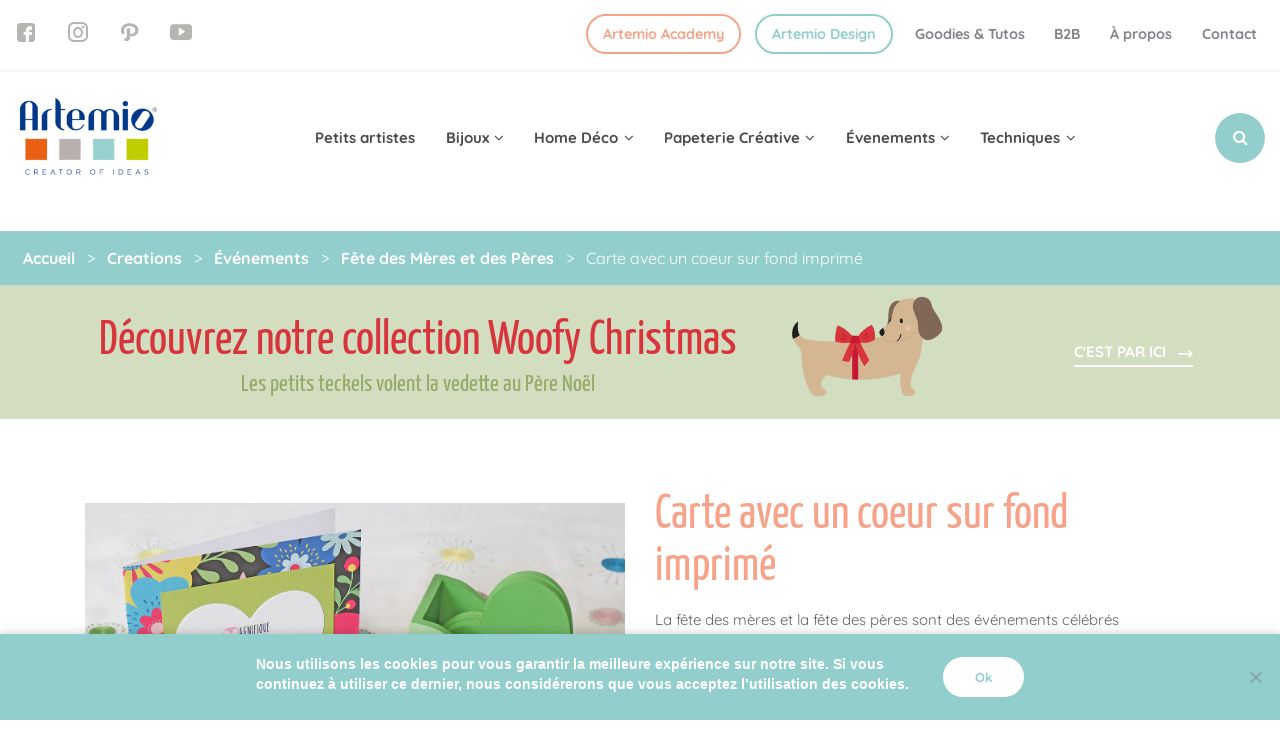

--- FILE ---
content_type: text/html; charset=UTF-8
request_url: https://www.artemio.be/creation/carte-avec-un-coeur-sur-fond-imprime/
body_size: 40893
content:
<!DOCTYPE html>
<html lang="fr-FR" class="no-js">
<head>
	<meta charset="UTF-8">
	<meta name="viewport" content="width=device-width, initial-scale=1, shrink-to-fit=no">
	<meta http-equiv="x-ua-compatible" content="ie=edge">
	<meta name="apple-mobile-web-app-title" content="Artemio">
	<meta name="application-name" content="Artemio">
	<meta name="theme-color" content="#ffffff">

	<link rel="profile" href="https://gmpg.org/xfn/11">
	<link rel="pingback" href="https://www.artemio.be/xmlrpc.php">

	<!-- Icons -->
			<link rel="apple-touch-icon" href="https://www.artemio.be/wp-content/themes/artemio/assets/images/icons/apple-touch-icon.png" sizes="180x180"/>
		<link rel="icon"  href="https://www.artemio.be/wp-content/themes/artemio/assets/images/icons/favicon-32x32.png" sizes="32x32" type="image/png">
		<link rel="icon"  href="https://www.artemio.be/wp-content/themes/artemio/assets/images/icons/favicon-16x16.png" sizes="16x16" type="image/png">
		<link rel="manifest" href="https://www.artemio.be/wp-content/themes/artemio/assets/images/icons/site.webmanifest ">
		<link rel="mask-icon" href="https://www.artemio.be/wp-content/themes/artemio/assets/images/icons/safari-pinned-tab.svg" color="#000000">
		<meta name="msapplication-TileColor" content="#ffffff">
	
	<meta name='robots' content='index, follow, max-image-preview:large, max-snippet:-1, max-video-preview:-1' />

	<!-- This site is optimized with the Yoast SEO plugin v26.4 - https://yoast.com/wordpress/plugins/seo/ -->
	<title>Carte avec un coeur sur fond imprimé - Artemio</title>
	<meta name="description" content="Carte avec un coeur sur fond imprimé. La fête des mères et la fête des pères sont des événements célébrés annuellement dans le monde. Même si leurs dates varient en fonction des pays, l’objectif est le même : honorer les mamans/les papas. À cette occasion, petits et grands ne tarissent pas d’attentions envers leurs parents. Plutôt que le traditionnel et bien connu collier de nouilles ou le miroir en pinces à linge, Artemio vous propose quelques idées plus originales. Par exemple, grâce à nos décalcomanies s&#039;appliquant sur tout support, créez rapidement une carte aussi originale que personnalisée" />
	<link rel="canonical" href="https://www.artemio.be/creation/carte-avec-un-coeur-sur-fond-imprime/" />
	<meta property="og:locale" content="fr_FR" />
	<meta property="og:type" content="article" />
	<meta property="og:title" content="Carte avec un coeur sur fond imprimé - Artemio" />
	<meta property="og:description" content="Carte avec un coeur sur fond imprimé. La fête des mères et la fête des pères sont des événements célébrés annuellement dans le monde. Même si leurs dates varient en fonction des pays, l’objectif est le même : honorer les mamans/les papas. À cette occasion, petits et grands ne tarissent pas d’attentions envers leurs parents. Plutôt que le traditionnel et bien connu collier de nouilles ou le miroir en pinces à linge, Artemio vous propose quelques idées plus originales. Par exemple, grâce à nos décalcomanies s&#039;appliquant sur tout support, créez rapidement une carte aussi originale que personnalisée" />
	<meta property="og:url" content="https://www.artemio.be/creation/carte-avec-un-coeur-sur-fond-imprime/" />
	<meta property="og:site_name" content="Artemio" />
	<meta property="article:publisher" content="https://www.facebook.com/ArtemioIdeas/" />
	<meta property="article:modified_time" content="2022-05-03T10:06:39+00:00" />
	<meta property="og:image" content="https://www.artemio.be/wp-content/uploads/2022/05/2022-fdm-fdp-05-14003499-11002537-18002128-11004904.jpg" />
	<meta property="og:image:width" content="1333" />
	<meta property="og:image:height" content="1000" />
	<meta property="og:image:type" content="image/jpeg" />
	<meta name="twitter:card" content="summary_large_image" />
	<meta name="twitter:label1" content="Durée de lecture estimée" />
	<meta name="twitter:data1" content="1 minute" />
	<script type="application/ld+json" class="yoast-schema-graph">{"@context":"https://schema.org","@graph":[{"@type":"WebPage","@id":"https://www.artemio.be/creation/carte-avec-un-coeur-sur-fond-imprime/","url":"https://www.artemio.be/creation/carte-avec-un-coeur-sur-fond-imprime/","name":"Carte avec un coeur sur fond imprimé - Artemio","isPartOf":{"@id":"https://www.artemio.be/#website"},"primaryImageOfPage":{"@id":"https://www.artemio.be/creation/carte-avec-un-coeur-sur-fond-imprime/#primaryimage"},"image":{"@id":"https://www.artemio.be/creation/carte-avec-un-coeur-sur-fond-imprime/#primaryimage"},"thumbnailUrl":"https://www.artemio.be/wp-content/uploads/2022/05/2022-fdm-fdp-05-14003499-11002537-18002128-11004904.jpg","datePublished":"2022-05-03T10:06:32+00:00","dateModified":"2022-05-03T10:06:39+00:00","description":"Carte avec un coeur sur fond imprimé. La fête des mères et la fête des pères sont des événements célébrés annuellement dans le monde. Même si leurs dates varient en fonction des pays, l’objectif est le même : honorer les mamans/les papas. À cette occasion, petits et grands ne tarissent pas d’attentions envers leurs parents. Plutôt que le traditionnel et bien connu collier de nouilles ou le miroir en pinces à linge, Artemio vous propose quelques idées plus originales. Par exemple, grâce à nos décalcomanies s'appliquant sur tout support, créez rapidement une carte aussi originale que personnalisée","breadcrumb":{"@id":"https://www.artemio.be/creation/carte-avec-un-coeur-sur-fond-imprime/#breadcrumb"},"inLanguage":"fr-FR","potentialAction":[{"@type":"ReadAction","target":["https://www.artemio.be/creation/carte-avec-un-coeur-sur-fond-imprime/"]}]},{"@type":"ImageObject","inLanguage":"fr-FR","@id":"https://www.artemio.be/creation/carte-avec-un-coeur-sur-fond-imprime/#primaryimage","url":"https://www.artemio.be/wp-content/uploads/2022/05/2022-fdm-fdp-05-14003499-11002537-18002128-11004904.jpg","contentUrl":"https://www.artemio.be/wp-content/uploads/2022/05/2022-fdm-fdp-05-14003499-11002537-18002128-11004904.jpg","width":1333,"height":1000},{"@type":"BreadcrumbList","@id":"https://www.artemio.be/creation/carte-avec-un-coeur-sur-fond-imprime/#breadcrumb","itemListElement":[{"@type":"ListItem","position":1,"name":"Accueil","item":"https://www.artemio.be/"},{"@type":"ListItem","position":2,"name":"Creations","item":"https://www.artemio.be/creation/"},{"@type":"ListItem","position":3,"name":"Événements","item":"https://www.artemio.be/creation_category/5-evenements/"},{"@type":"ListItem","position":4,"name":"Fête des Mères et des Pères","item":"https://www.artemio.be/creation_category/fete-des-meres-et-des-peres/"},{"@type":"ListItem","position":5,"name":"Carte avec un coeur sur fond imprimé"}]},{"@type":"WebSite","@id":"https://www.artemio.be/#website","url":"https://www.artemio.be/","name":"Artemio","description":"Créateurs d&#039;idées","publisher":{"@id":"https://www.artemio.be/#organization"},"potentialAction":[{"@type":"SearchAction","target":{"@type":"EntryPoint","urlTemplate":"https://www.artemio.be/?s={search_term_string}"},"query-input":{"@type":"PropertyValueSpecification","valueRequired":true,"valueName":"search_term_string"}}],"inLanguage":"fr-FR"},{"@type":"Organization","@id":"https://www.artemio.be/#organization","name":"Artemio","url":"https://www.artemio.be/","logo":{"@type":"ImageObject","inLanguage":"fr-FR","@id":"https://www.artemio.be/#/schema/logo/image/","url":"https://www.artemio.be/wp-content/uploads/2019/10/logo-artemio-cmjn-e1570621530104.jpg","contentUrl":"https://www.artemio.be/wp-content/uploads/2019/10/logo-artemio-cmjn-e1570621530104.jpg","width":200,"height":124,"caption":"Artemio"},"image":{"@id":"https://www.artemio.be/#/schema/logo/image/"},"sameAs":["https://www.facebook.com/ArtemioIdeas/","https://www.instagram.com/artemio.be/","http://pinterest.com/artemio","https://www.youtube.com/user/ArtemioHobby"]}]}</script>
	<!-- / Yoast SEO plugin. -->


<link rel='dns-prefetch' href='//static.addtoany.com' />
<link rel='dns-prefetch' href='//www.googletagmanager.com' />
<link href='https://fonts.gstatic.com' crossorigin rel='preconnect' />
<link rel="alternate" type="application/rss+xml" title="Artemio &raquo; Flux" href="https://www.artemio.be/feed/" />
<link rel="alternate" type="text/calendar" title="Artemio &raquo; Flux iCal" href="https://www.artemio.be/events/?ical=1" />
<link rel="alternate" title="oEmbed (JSON)" type="application/json+oembed" href="https://www.artemio.be/wp-json/oembed/1.0/embed?url=https%3A%2F%2Fwww.artemio.be%2Fcreation%2Fcarte-avec-un-coeur-sur-fond-imprime%2F" />
<link rel="alternate" title="oEmbed (XML)" type="text/xml+oembed" href="https://www.artemio.be/wp-json/oembed/1.0/embed?url=https%3A%2F%2Fwww.artemio.be%2Fcreation%2Fcarte-avec-un-coeur-sur-fond-imprime%2F&#038;format=xml" />
<style id='wp-img-auto-sizes-contain-inline-css' type='text/css'>
img:is([sizes=auto i],[sizes^="auto," i]){contain-intrinsic-size:3000px 1500px}
/*# sourceURL=wp-img-auto-sizes-contain-inline-css */
</style>
<style id='wp-emoji-styles-inline-css' type='text/css'>

	img.wp-smiley, img.emoji {
		display: inline !important;
		border: none !important;
		box-shadow: none !important;
		height: 1em !important;
		width: 1em !important;
		margin: 0 0.07em !important;
		vertical-align: -0.1em !important;
		background: none !important;
		padding: 0 !important;
	}
/*# sourceURL=wp-emoji-styles-inline-css */
</style>
<link rel='stylesheet' id='wp-block-library-css' href='https://www.artemio.be/wp-includes/css/dist/block-library/style.min.css?ver=6.9' type='text/css' media='all' />
<style id='wp-block-paragraph-inline-css' type='text/css'>
.is-small-text{font-size:.875em}.is-regular-text{font-size:1em}.is-large-text{font-size:2.25em}.is-larger-text{font-size:3em}.has-drop-cap:not(:focus):first-letter{float:left;font-size:8.4em;font-style:normal;font-weight:100;line-height:.68;margin:.05em .1em 0 0;text-transform:uppercase}body.rtl .has-drop-cap:not(:focus):first-letter{float:none;margin-left:.1em}p.has-drop-cap.has-background{overflow:hidden}:root :where(p.has-background){padding:1.25em 2.375em}:where(p.has-text-color:not(.has-link-color)) a{color:inherit}p.has-text-align-left[style*="writing-mode:vertical-lr"],p.has-text-align-right[style*="writing-mode:vertical-rl"]{rotate:180deg}
/*# sourceURL=https://www.artemio.be/wp-includes/blocks/paragraph/style.min.css */
</style>
<link rel='stylesheet' id='wc-blocks-style-css' href='https://www.artemio.be/wp-content/plugins/woocommerce/assets/client/blocks/wc-blocks.css?ver=wc-10.4.3' type='text/css' media='all' />
<style id='global-styles-inline-css' type='text/css'>
:root{--wp--preset--aspect-ratio--square: 1;--wp--preset--aspect-ratio--4-3: 4/3;--wp--preset--aspect-ratio--3-4: 3/4;--wp--preset--aspect-ratio--3-2: 3/2;--wp--preset--aspect-ratio--2-3: 2/3;--wp--preset--aspect-ratio--16-9: 16/9;--wp--preset--aspect-ratio--9-16: 9/16;--wp--preset--color--black: #000000;--wp--preset--color--cyan-bluish-gray: #abb8c3;--wp--preset--color--white: #ffffff;--wp--preset--color--pale-pink: #f78da7;--wp--preset--color--vivid-red: #cf2e2e;--wp--preset--color--luminous-vivid-orange: #ff6900;--wp--preset--color--luminous-vivid-amber: #fcb900;--wp--preset--color--light-green-cyan: #7bdcb5;--wp--preset--color--vivid-green-cyan: #00d084;--wp--preset--color--pale-cyan-blue: #8ed1fc;--wp--preset--color--vivid-cyan-blue: #0693e3;--wp--preset--color--vivid-purple: #9b51e0;--wp--preset--gradient--vivid-cyan-blue-to-vivid-purple: linear-gradient(135deg,rgb(6,147,227) 0%,rgb(155,81,224) 100%);--wp--preset--gradient--light-green-cyan-to-vivid-green-cyan: linear-gradient(135deg,rgb(122,220,180) 0%,rgb(0,208,130) 100%);--wp--preset--gradient--luminous-vivid-amber-to-luminous-vivid-orange: linear-gradient(135deg,rgb(252,185,0) 0%,rgb(255,105,0) 100%);--wp--preset--gradient--luminous-vivid-orange-to-vivid-red: linear-gradient(135deg,rgb(255,105,0) 0%,rgb(207,46,46) 100%);--wp--preset--gradient--very-light-gray-to-cyan-bluish-gray: linear-gradient(135deg,rgb(238,238,238) 0%,rgb(169,184,195) 100%);--wp--preset--gradient--cool-to-warm-spectrum: linear-gradient(135deg,rgb(74,234,220) 0%,rgb(151,120,209) 20%,rgb(207,42,186) 40%,rgb(238,44,130) 60%,rgb(251,105,98) 80%,rgb(254,248,76) 100%);--wp--preset--gradient--blush-light-purple: linear-gradient(135deg,rgb(255,206,236) 0%,rgb(152,150,240) 100%);--wp--preset--gradient--blush-bordeaux: linear-gradient(135deg,rgb(254,205,165) 0%,rgb(254,45,45) 50%,rgb(107,0,62) 100%);--wp--preset--gradient--luminous-dusk: linear-gradient(135deg,rgb(255,203,112) 0%,rgb(199,81,192) 50%,rgb(65,88,208) 100%);--wp--preset--gradient--pale-ocean: linear-gradient(135deg,rgb(255,245,203) 0%,rgb(182,227,212) 50%,rgb(51,167,181) 100%);--wp--preset--gradient--electric-grass: linear-gradient(135deg,rgb(202,248,128) 0%,rgb(113,206,126) 100%);--wp--preset--gradient--midnight: linear-gradient(135deg,rgb(2,3,129) 0%,rgb(40,116,252) 100%);--wp--preset--font-size--small: 13px;--wp--preset--font-size--medium: 20px;--wp--preset--font-size--large: 36px;--wp--preset--font-size--x-large: 42px;--wp--preset--spacing--20: 0.44rem;--wp--preset--spacing--30: 0.67rem;--wp--preset--spacing--40: 1rem;--wp--preset--spacing--50: 1.5rem;--wp--preset--spacing--60: 2.25rem;--wp--preset--spacing--70: 3.38rem;--wp--preset--spacing--80: 5.06rem;--wp--preset--shadow--natural: 6px 6px 9px rgba(0, 0, 0, 0.2);--wp--preset--shadow--deep: 12px 12px 50px rgba(0, 0, 0, 0.4);--wp--preset--shadow--sharp: 6px 6px 0px rgba(0, 0, 0, 0.2);--wp--preset--shadow--outlined: 6px 6px 0px -3px rgb(255, 255, 255), 6px 6px rgb(0, 0, 0);--wp--preset--shadow--crisp: 6px 6px 0px rgb(0, 0, 0);}:where(.is-layout-flex){gap: 0.5em;}:where(.is-layout-grid){gap: 0.5em;}body .is-layout-flex{display: flex;}.is-layout-flex{flex-wrap: wrap;align-items: center;}.is-layout-flex > :is(*, div){margin: 0;}body .is-layout-grid{display: grid;}.is-layout-grid > :is(*, div){margin: 0;}:where(.wp-block-columns.is-layout-flex){gap: 2em;}:where(.wp-block-columns.is-layout-grid){gap: 2em;}:where(.wp-block-post-template.is-layout-flex){gap: 1.25em;}:where(.wp-block-post-template.is-layout-grid){gap: 1.25em;}.has-black-color{color: var(--wp--preset--color--black) !important;}.has-cyan-bluish-gray-color{color: var(--wp--preset--color--cyan-bluish-gray) !important;}.has-white-color{color: var(--wp--preset--color--white) !important;}.has-pale-pink-color{color: var(--wp--preset--color--pale-pink) !important;}.has-vivid-red-color{color: var(--wp--preset--color--vivid-red) !important;}.has-luminous-vivid-orange-color{color: var(--wp--preset--color--luminous-vivid-orange) !important;}.has-luminous-vivid-amber-color{color: var(--wp--preset--color--luminous-vivid-amber) !important;}.has-light-green-cyan-color{color: var(--wp--preset--color--light-green-cyan) !important;}.has-vivid-green-cyan-color{color: var(--wp--preset--color--vivid-green-cyan) !important;}.has-pale-cyan-blue-color{color: var(--wp--preset--color--pale-cyan-blue) !important;}.has-vivid-cyan-blue-color{color: var(--wp--preset--color--vivid-cyan-blue) !important;}.has-vivid-purple-color{color: var(--wp--preset--color--vivid-purple) !important;}.has-black-background-color{background-color: var(--wp--preset--color--black) !important;}.has-cyan-bluish-gray-background-color{background-color: var(--wp--preset--color--cyan-bluish-gray) !important;}.has-white-background-color{background-color: var(--wp--preset--color--white) !important;}.has-pale-pink-background-color{background-color: var(--wp--preset--color--pale-pink) !important;}.has-vivid-red-background-color{background-color: var(--wp--preset--color--vivid-red) !important;}.has-luminous-vivid-orange-background-color{background-color: var(--wp--preset--color--luminous-vivid-orange) !important;}.has-luminous-vivid-amber-background-color{background-color: var(--wp--preset--color--luminous-vivid-amber) !important;}.has-light-green-cyan-background-color{background-color: var(--wp--preset--color--light-green-cyan) !important;}.has-vivid-green-cyan-background-color{background-color: var(--wp--preset--color--vivid-green-cyan) !important;}.has-pale-cyan-blue-background-color{background-color: var(--wp--preset--color--pale-cyan-blue) !important;}.has-vivid-cyan-blue-background-color{background-color: var(--wp--preset--color--vivid-cyan-blue) !important;}.has-vivid-purple-background-color{background-color: var(--wp--preset--color--vivid-purple) !important;}.has-black-border-color{border-color: var(--wp--preset--color--black) !important;}.has-cyan-bluish-gray-border-color{border-color: var(--wp--preset--color--cyan-bluish-gray) !important;}.has-white-border-color{border-color: var(--wp--preset--color--white) !important;}.has-pale-pink-border-color{border-color: var(--wp--preset--color--pale-pink) !important;}.has-vivid-red-border-color{border-color: var(--wp--preset--color--vivid-red) !important;}.has-luminous-vivid-orange-border-color{border-color: var(--wp--preset--color--luminous-vivid-orange) !important;}.has-luminous-vivid-amber-border-color{border-color: var(--wp--preset--color--luminous-vivid-amber) !important;}.has-light-green-cyan-border-color{border-color: var(--wp--preset--color--light-green-cyan) !important;}.has-vivid-green-cyan-border-color{border-color: var(--wp--preset--color--vivid-green-cyan) !important;}.has-pale-cyan-blue-border-color{border-color: var(--wp--preset--color--pale-cyan-blue) !important;}.has-vivid-cyan-blue-border-color{border-color: var(--wp--preset--color--vivid-cyan-blue) !important;}.has-vivid-purple-border-color{border-color: var(--wp--preset--color--vivid-purple) !important;}.has-vivid-cyan-blue-to-vivid-purple-gradient-background{background: var(--wp--preset--gradient--vivid-cyan-blue-to-vivid-purple) !important;}.has-light-green-cyan-to-vivid-green-cyan-gradient-background{background: var(--wp--preset--gradient--light-green-cyan-to-vivid-green-cyan) !important;}.has-luminous-vivid-amber-to-luminous-vivid-orange-gradient-background{background: var(--wp--preset--gradient--luminous-vivid-amber-to-luminous-vivid-orange) !important;}.has-luminous-vivid-orange-to-vivid-red-gradient-background{background: var(--wp--preset--gradient--luminous-vivid-orange-to-vivid-red) !important;}.has-very-light-gray-to-cyan-bluish-gray-gradient-background{background: var(--wp--preset--gradient--very-light-gray-to-cyan-bluish-gray) !important;}.has-cool-to-warm-spectrum-gradient-background{background: var(--wp--preset--gradient--cool-to-warm-spectrum) !important;}.has-blush-light-purple-gradient-background{background: var(--wp--preset--gradient--blush-light-purple) !important;}.has-blush-bordeaux-gradient-background{background: var(--wp--preset--gradient--blush-bordeaux) !important;}.has-luminous-dusk-gradient-background{background: var(--wp--preset--gradient--luminous-dusk) !important;}.has-pale-ocean-gradient-background{background: var(--wp--preset--gradient--pale-ocean) !important;}.has-electric-grass-gradient-background{background: var(--wp--preset--gradient--electric-grass) !important;}.has-midnight-gradient-background{background: var(--wp--preset--gradient--midnight) !important;}.has-small-font-size{font-size: var(--wp--preset--font-size--small) !important;}.has-medium-font-size{font-size: var(--wp--preset--font-size--medium) !important;}.has-large-font-size{font-size: var(--wp--preset--font-size--large) !important;}.has-x-large-font-size{font-size: var(--wp--preset--font-size--x-large) !important;}
/*# sourceURL=global-styles-inline-css */
</style>

<style id='classic-theme-styles-inline-css' type='text/css'>
/*! This file is auto-generated */
.wp-block-button__link{color:#fff;background-color:#32373c;border-radius:9999px;box-shadow:none;text-decoration:none;padding:calc(.667em + 2px) calc(1.333em + 2px);font-size:1.125em}.wp-block-file__button{background:#32373c;color:#fff;text-decoration:none}
/*# sourceURL=/wp-includes/css/classic-themes.min.css */
</style>
<link rel='stylesheet' id='wp-components-css' href='https://www.artemio.be/wp-includes/css/dist/components/style.min.css?ver=6.9' type='text/css' media='all' />
<link rel='stylesheet' id='wp-preferences-css' href='https://www.artemio.be/wp-includes/css/dist/preferences/style.min.css?ver=6.9' type='text/css' media='all' />
<link rel='stylesheet' id='wp-block-editor-css' href='https://www.artemio.be/wp-includes/css/dist/block-editor/style.min.css?ver=6.9' type='text/css' media='all' />
<link rel='stylesheet' id='popup-maker-block-library-style-css' href='https://www.artemio.be/wp-content/plugins/popup-maker/dist/packages/block-library-style.css?ver=dbea705cfafe089d65f1' type='text/css' media='all' />
<link rel='stylesheet' id='cookie-notice-front-css' href='https://www.artemio.be/wp-content/plugins/cookie-notice/css/front.min.css?ver=2.5.10' type='text/css' media='all' />
<link rel='stylesheet' id='menu-image-css' href='https://www.artemio.be/wp-content/plugins/menu-image/includes/css/menu-image.css?ver=3.13' type='text/css' media='all' />
<link rel='stylesheet' id='dashicons-css' href='https://www.artemio.be/wp-includes/css/dashicons.min.css?ver=6.9' type='text/css' media='all' />
<link rel='stylesheet' id='woocommerce-layout-css' href='https://www.artemio.be/wp-content/plugins/woocommerce/assets/css/woocommerce-layout.css?ver=10.4.3' type='text/css' media='all' />
<link rel='stylesheet' id='woocommerce-smallscreen-css' href='https://www.artemio.be/wp-content/plugins/woocommerce/assets/css/woocommerce-smallscreen.css?ver=10.4.3' type='text/css' media='only screen and (max-width: 768px)' />
<link rel='stylesheet' id='woocommerce-general-css' href='https://www.artemio.be/wp-content/plugins/woocommerce/assets/css/woocommerce.css?ver=10.4.3' type='text/css' media='all' />
<style id='woocommerce-inline-inline-css' type='text/css'>
.woocommerce form .form-row .required { visibility: visible; }
/*# sourceURL=woocommerce-inline-inline-css */
</style>
<link rel='stylesheet' id='denver-style-css' href='https://www.artemio.be/wp-content/themes/denver/style.css?ver=6.9' type='text/css' media='all' />
<link rel='stylesheet' id='artemio-style-css' href='https://www.artemio.be/wp-content/themes/artemio/style.css?ver=6.9' type='text/css' media='all' />
<link rel='stylesheet' id='mollie-applepaydirect-css' href='https://www.artemio.be/wp-content/plugins/mollie-payments-for-woocommerce/public/css/mollie-applepaydirect.min.css?ver=1764593410' type='text/css' media='screen' />
<link rel='stylesheet' id='wp-pagenavi-css' href='https://www.artemio.be/wp-content/plugins/wp-pagenavi/pagenavi-css.css?ver=2.70' type='text/css' media='all' />
<link rel='stylesheet' id='addtoany-css' href='https://www.artemio.be/wp-content/plugins/add-to-any/addtoany.min.css?ver=1.16' type='text/css' media='all' />
<link rel='stylesheet' id='sib-front-css-css' href='https://www.artemio.be/wp-content/plugins/mailin/css/mailin-front.css?ver=6.9' type='text/css' media='all' />
<script type="text/javascript" id="addtoany-core-js-before">
/* <![CDATA[ */
window.a2a_config=window.a2a_config||{};a2a_config.callbacks=[];a2a_config.overlays=[];a2a_config.templates={};a2a_localize = {
	Share: "Partager",
	Save: "Enregistrer",
	Subscribe: "S'abonner",
	Email: "E-mail",
	Bookmark: "Marque-page",
	ShowAll: "Montrer tout",
	ShowLess: "Montrer moins",
	FindServices: "Trouver des service(s)",
	FindAnyServiceToAddTo: "Trouver instantan&eacute;ment des services &agrave; ajouter &agrave;",
	PoweredBy: "Propuls&eacute; par",
	ShareViaEmail: "Partager par e-mail",
	SubscribeViaEmail: "S’abonner par e-mail",
	BookmarkInYourBrowser: "Ajouter un signet dans votre navigateur",
	BookmarkInstructions: "Appuyez sur Ctrl+D ou \u2318+D pour mettre cette page en signet",
	AddToYourFavorites: "Ajouter &agrave; vos favoris",
	SendFromWebOrProgram: "Envoyer depuis n’importe quelle adresse e-mail ou logiciel e-mail",
	EmailProgram: "Programme d’e-mail",
	More: "Plus&#8230;",
	ThanksForSharing: "Merci de partager !",
	ThanksForFollowing: "Merci de nous suivre !"
};


//# sourceURL=addtoany-core-js-before
/* ]]> */
</script>
<script type="text/javascript" defer src="https://static.addtoany.com/menu/page.js" id="addtoany-core-js"></script>
<script type="text/javascript" src="https://www.artemio.be/wp-includes/js/jquery/jquery.min.js?ver=3.7.1" id="jquery-core-js"></script>
<script type="text/javascript" src="https://www.artemio.be/wp-includes/js/jquery/jquery-migrate.min.js?ver=3.4.1" id="jquery-migrate-js"></script>
<script type="text/javascript" defer src="https://www.artemio.be/wp-content/plugins/add-to-any/addtoany.min.js?ver=1.1" id="addtoany-jquery-js"></script>
<script type="text/javascript" id="cookie-notice-front-js-before">
/* <![CDATA[ */
var cnArgs = {"ajaxUrl":"https:\/\/www.artemio.be\/wp-admin\/admin-ajax.php","nonce":"aa9dc6f3fd","hideEffect":"fade","position":"bottom","onScroll":false,"onScrollOffset":100,"onClick":false,"cookieName":"cookie_notice_accepted","cookieTime":2592000,"cookieTimeRejected":2592000,"globalCookie":false,"redirection":false,"cache":true,"revokeCookies":false,"revokeCookiesOpt":"automatic"};

//# sourceURL=cookie-notice-front-js-before
/* ]]> */
</script>
<script type="text/javascript" src="https://www.artemio.be/wp-content/plugins/cookie-notice/js/front.min.js?ver=2.5.10" id="cookie-notice-front-js"></script>
<script type="text/javascript" src="https://www.artemio.be/wp-content/plugins/woocommerce/assets/js/jquery-blockui/jquery.blockUI.min.js?ver=2.7.0-wc.10.4.3" id="wc-jquery-blockui-js" defer="defer" data-wp-strategy="defer"></script>
<script type="text/javascript" id="wc-add-to-cart-js-extra">
/* <![CDATA[ */
var wc_add_to_cart_params = {"ajax_url":"/wp-admin/admin-ajax.php","wc_ajax_url":"/?wc-ajax=%%endpoint%%","i18n_view_cart":"Voir le panier","cart_url":"https://www.artemio.be/cart/","is_cart":"","cart_redirect_after_add":"no"};
//# sourceURL=wc-add-to-cart-js-extra
/* ]]> */
</script>
<script type="text/javascript" src="https://www.artemio.be/wp-content/plugins/woocommerce/assets/js/frontend/add-to-cart.min.js?ver=10.4.3" id="wc-add-to-cart-js" defer="defer" data-wp-strategy="defer"></script>
<script type="text/javascript" src="https://www.artemio.be/wp-content/plugins/woocommerce/assets/js/js-cookie/js.cookie.min.js?ver=2.1.4-wc.10.4.3" id="wc-js-cookie-js" defer="defer" data-wp-strategy="defer"></script>
<script type="text/javascript" id="woocommerce-js-extra">
/* <![CDATA[ */
var woocommerce_params = {"ajax_url":"/wp-admin/admin-ajax.php","wc_ajax_url":"/?wc-ajax=%%endpoint%%","i18n_password_show":"Afficher le mot de passe","i18n_password_hide":"Masquer le mot de passe"};
//# sourceURL=woocommerce-js-extra
/* ]]> */
</script>
<script type="text/javascript" src="https://www.artemio.be/wp-content/plugins/woocommerce/assets/js/frontend/woocommerce.min.js?ver=10.4.3" id="woocommerce-js" defer="defer" data-wp-strategy="defer"></script>
<script type="text/javascript" src="https://www.artemio.be/wp-content/themes/denver/assets/js/vendor/modernizr.js?ver=2.8.3" id="modernizr-js"></script>

<!-- Extrait de code de la balise Google (gtag.js) ajouté par Site Kit -->
<!-- Extrait Google Analytics ajouté par Site Kit -->
<script type="text/javascript" src="https://www.googletagmanager.com/gtag/js?id=GT-M69GQ5JG" id="google_gtagjs-js" async></script>
<script type="text/javascript" id="google_gtagjs-js-after">
/* <![CDATA[ */
window.dataLayer = window.dataLayer || [];function gtag(){dataLayer.push(arguments);}
gtag("set","linker",{"domains":["www.artemio.be"]});
gtag("js", new Date());
gtag("set", "developer_id.dZTNiMT", true);
gtag("config", "GT-M69GQ5JG");
//# sourceURL=google_gtagjs-js-after
/* ]]> */
</script>
<script type="text/javascript" id="sib-front-js-js-extra">
/* <![CDATA[ */
var sibErrMsg = {"invalidMail":"Veuillez entrer une adresse e-mail valide.","requiredField":"Veuillez compl\u00e9ter les champs obligatoires.","invalidDateFormat":"Veuillez entrer une date valide.","invalidSMSFormat":"Veuillez entrer une num\u00e9ro de t\u00e9l\u00e9phone valide."};
var ajax_sib_front_object = {"ajax_url":"https://www.artemio.be/wp-admin/admin-ajax.php","ajax_nonce":"a146e603be","flag_url":"https://www.artemio.be/wp-content/plugins/mailin/img/flags/"};
//# sourceURL=sib-front-js-js-extra
/* ]]> */
</script>
<script type="text/javascript" src="https://www.artemio.be/wp-content/plugins/mailin/js/mailin-front.js?ver=1764593352" id="sib-front-js-js"></script>
<link rel="https://api.w.org/" href="https://www.artemio.be/wp-json/" /><link rel="alternate" title="JSON" type="application/json" href="https://www.artemio.be/wp-json/wp/v2/creation/15012" /><link rel="EditURI" type="application/rsd+xml" title="RSD" href="https://www.artemio.be/xmlrpc.php?rsd" />
<meta name="generator" content="WordPress 6.9" />
<meta name="generator" content="WooCommerce 10.4.3" />
<link rel='shortlink' href='https://www.artemio.be/?p=15012' />
<meta name="generator" content="Site Kit by Google 1.166.0" /><meta name="tec-api-version" content="v1"><meta name="tec-api-origin" content="https://www.artemio.be"><link rel="alternate" href="https://www.artemio.be/wp-json/tribe/events/v1/" />	<noscript><style>.woocommerce-product-gallery{ opacity: 1 !important; }</style></noscript>
			<style type="text/css" id="wp-custom-css">
			.woocommerce-placeholder.wp-post-image {
	display:none;
}

.woocommerce-cart .product-thumbnail {
	display:none;
}

a.button.wc-backward {
	display:none;
}

/*Section promo preheader*/
.home #site{
	display:flex;
	flex-direction:column;
}
.home #site #before_content{
	order:-1;
}
.section-promo-collection > .region__inner{
	padding:1rem 0px 1.5rem 0px !important;
}
.section-promo-collection > .region__inner > .region__container > .region__row > .region__col--2 .section__header .section__title:after, .section-promo-collection > .region__inner > .region__container > .region__row > .region__col--2 .section__header:after{
	display:none;
}
.section-promo-collection > .region__inner > .region__container > .region__row > .region__col--2 .section__header, .section-promo-collection > .region__inner > .region__container > .region__row > .region__col--2 .grimlock-section__subtitle{
	margin-bottom:0px;
}
.section-promo-collection > .region__inner > .region__container > .region__row > .region__col--1 .grimlock-section__thumbnail img{
	position:absolute;
	top:50%;
	right:10%;
	transform: translate(0px,-50%) rotate(20deg);
	width:30%;
}
.section-promo-collection > .region__inner > .region__container > .region__row > .region__col--2 .grimlock-section__footer{
	padding:1rem 0px;
}
@media (min-width: 768px){
	.section-promo-collection > .region__inner > .region__container > .region__row > .region__col--2{
		display:grid;
		grid-template-columns: 60% 40%;
		align-items:center;
	}
	.section-promo-collection > .region__inner > .region__container > .region__row > .region__col--2 .grimlock-section__footer{
		text-align:right;
	}
}


.card.tribe-event__card .card-body .entry-summary p {
	display:none;
}


/*Events*/

.single-tribe_events .tribe_events .tribe-events-single-event-infos > .container > .row{
	display:block;
}
.single-tribe_events .tribe_events .tribe-events-single-event-infos > .container > .row > div{
	min-width:100%
}
.single-tribe_events .tribe_events .tribe-events-single-event-infos > .container > .row > div:first-child{
	background-color:#fff;
}
.single-tribe_events .tribe_events .tribe-events-single-event-infos > .container > .row > div .wp-post-image, .single-tribe_events .tribe_events .tribe-events-single-event-infos > .container > .row > div .tribe-events-single-event-description img.alignnone{
	display:block;
	max-width:350px;
	margin:0px auto 2rem auto;
}
.single-tribe_events .tribe_events .tribe-events-single-event-infos > .container > .row > div .tribe-events-single-event-description img.alignnone{
	margin-top:2rem;
	max-width:100%;
}
.single-tribe_events .tribe_events .tribe-events-single-event-infos > .container > .row > div .tribe-events-single-event-title, .single-tribe_events .tribe_events .tribe-events-single-event-infos > .container > .row > div .tribe-events-schedule{
	text-align:center;
}
.single-tribe_events .tribe_events .tribe-events-single-event-infos > .container > .row > div .event-tickets .tribe-tickets__tickets-form{
	max-width:100%;
}
.tribe-common a.tribe-common-c-btn--small, .tribe-common button.tribe-common-c-btn--small, .tribe-common input[type=button].tribe-common-c-btn--small, .tribe-common input[type=submit].tribe-common-c-btn--small, .event-tickets .tribe-tickets__tickets-buy.tribe-common-c-btn:disabled, .event-tickets .tribe-tickets__tickets-buy.tribe-common-c-btn:disabled:hover, #site .checkout-button{
	background-color:#f6a389 !important;
	color:#fff !important;
	border:2px solid #f6a389 !important;
}
.tribe-common a.tribe-common-c-btn--small:hover, .tribe-common button.tribe-common-c-btn--small:hover, .tribe-common input[type=button].tribe-common-c-btn--small:hover, .tribe-common input[type=submit].tribe-common-c-btn--small:hover, #site .checkout-button:hover{
	background-color:#fff !important;
	color:#f6a389 !important;
}
.woocommerce-message a{
	color:#fff;
}
body.page-tribe-attendee-registration .event-tickets .tribe-tickets__mini-cart, body.page-tribe-attendee-registration .tribe-common .tribe-tickets__mini-cart{
	top:7rem !important;
}
.entry .entry-content .event-tickets .tribe-tickets__attendee-tickets-item--has-focus, .event-tickets .tribe-tickets__attendee-tickets-item--has-focus{
	border-left-color:#f6a389 !important;
}
.event-tickets .tribe-tickets__attendee-tickets-item--has-focus::after, .event-tickets .tribe-tickets__attendee-tickets-item--has-focus::before{
	background-color:#f6a389 !important;
}
.event-tickets .tribe-tickets__attendee-tickets-item.tribe-tickets__form .tribe-tickets__form-field{
	display:block !important;
	padding-bottom:0px;
}


/*FEATURE : Amélioration du formulaire de Newsletter*/

#site #after_content .widget_sib_subscribe_form{
	position:relative;
	z-index:2;
	padding-top:5rem;
	padding-bottom:5rem;
}
.widget_sib_subscribe_form::before, .widget_sib_subscribe_form::after{
	content:"";
	display:block;
	background: url('https://www.artemio.be/wp-content/uploads/2022/12/wave.svg');
	width:100%;
	height:3rem;
	background-repeat:no-repeat;
	transform:scaleY(-1);
	background-position: center;
	background-size:cover;
	position:absolute;
	top:-1px;
	left:0px;
}
.widget_sib_subscribe_form::after{
	background: url('https://www.artemio.be/wp-content/uploads/2022/12/wave-white.svg');
	background-position: center;
	background-size:cover;
	transform:none;
	background-position: center;
	background-size:cover;
	top:auto;
	bottom:-1px;
}
.widget_sib_subscribe_form{
	background-color:#92cfcc;
	min-width:100%;
}
.widget_sib_subscribe_form > *{
	width:500px;
	max-width:calc(90% - 2rem);
	margin:0px auto;
	color:#fff !important;
}
.widget_sib_subscribe_form .form-inline button[type="submit"]{
	background-color:#fff;
	height:100%;
	max-width:100%;
	position:relative;
	right:0px;
}
.widget_sib_subscribe_form .form-inline button[type="submit"]:hover{
	opacity:0.8;
}
.widget_sib_subscribe_form .form-inline button[type="submit"] span{
	display:block;
}
.widget_sib_subscribe_form .form-inline{
	display:grid;
	grid-gap:0.25rem;
	grid-template-columns:1fr 5rem;
	border:0px;
}
.widget_sib_subscribe_form .form-inline .form-group{
	height:100%;
	background-color:#fff;
	margin:0px;
}
.widget_sib_subscribe_form .form-inline + .form-inline{
	border:0px;
	margin-top:1rem;
	display:block;
}
.widget_sib_subscribe_form .form-inline + .form-inline > #sib_captcha > div{
	margin:0px auto;
}





		</style>
		<style id="kirki-inline-styles">.grimlock-site_identity .site-logo img{max-width:125px;max-height:125px;}.grimlock-site_identity .site-title,.grimlock-site_identity .site-title a.site-title-link{font-family:Quicksand, -apple-system, BlinkMacSystemFont, "Segoe UI", Roboto, "Helvetica Neue", Arial, sans-serif, "Apple Color Emoji", "Segoe UI Emoji", "Segoe UI Symbol", "Noto Color Emoji";font-size:1.25rem;font-weight:400;letter-spacing:0px;line-height:1.5;text-transform:none;color:#646363;}.grimlock-site_identity .site-title a.site-title-link:hover,.grimlock-site_identity .site-title a.site-title-link:active,.grimlock-site_identity .site-title a.site-title-link:focus{color:#4C4B49;}.site-content{background-color:rgba(255,255,255,0);}.text-content-color{color:rgba(255,255,255,0);}body{font-family:Quicksand, -apple-system, BlinkMacSystemFont, "Segoe UI", Roboto, "Helvetica Neue", Arial, sans-serif, "Apple Color Emoji", "Segoe UI Emoji", "Segoe UI Symbol", "Noto Color Emoji";font-size:1rem;font-weight:400;letter-spacing:0px;line-height:1.5;text-transform:none;color:#646363;}.bg-text-color{background-color:#646363!important;}::selection{background-color:rgba(146, 207, 204, 0.9);}::-moz-selection{background-color:rgba(146, 207, 204, 0.9);}mark{background-color:rgba(146, 207, 204, 0.9);}.mark{background-color:rgba(146, 207, 204, 0.9);}h1,.h1,h2,.h2,h3,.h3,h4,.h4,h5,.h5,h6,.h6{font-family:YanoneKaffeesatz;letter-spacing:0px;text-transform:none;}.h1,.h2,.h3,.h4,.h5,.h6,h1,h2,h3,h4,h5,h6{font-family:YanoneKaffeesatz, -apple-system, BlinkMacSystemFont, "Segoe UI", Roboto, "Helvetica Neue", Arial, sans-serif, "Apple Color Emoji", "Segoe UI Emoji", "Segoe UI Symbol", "Noto Color Emoji";color:#646363;}h1,.h1{font-size:3rem;line-height:1.1;}h2,.h2{font-size:2rem;line-height:1.1;}h3,.h3,[class*="posts--4-4-4"] h2.entry-title,[class*="posts--6-6"] h2.entry-title{font-size:1.75rem;line-height:1.1;}h4,.h4,[class*="posts--3-3-3-3"] h2.entry-title{font-size:1.5rem;line-height:1.1;}h5,.h5{font-size:1.25rem;line-height:1.1;}h6,.h6{font-size:1rem;line-height:1.1;}.display-1,.display-2,.display-3,.display-4{font-family:YanoneKaffeesatz, -apple-system, BlinkMacSystemFont, "Segoe UI", Roboto, "Helvetica Neue", Arial, sans-serif, "Apple Color Emoji", "Segoe UI Emoji", "Segoe UI Symbol", "Noto Color Emoji";letter-spacing:0px;text-transform:none;color:#F6A389;}.display-1{font-size:3rem;line-height:1.1;}.display-2{font-size:2.5rem;line-height:1.1;}.display-3{font-size:2rem;line-height:1.1;}.display-4{font-size:1.5rem;line-height:1.1;}.lead{font-family:Quicksand, -apple-system, BlinkMacSystemFont, "Segoe UI", Roboto, "Helvetica Neue", Arial, sans-serif, "Apple Color Emoji", "Segoe UI Emoji", "Segoe UI Symbol", "Noto Color Emoji";font-size:0.9325rem;font-weight:700;letter-spacing:0px;line-height:1.5;text-transform:uppercase;color:#D1C9C5;}a:not([class*="button"]):not([class*="btn"]),.btn-link,.woocommerce .woocommerce-breadcrumb a,.woocommerce-page .woocommerce-breadcrumb a{color:#F6A389;}a:not([class*="button"]):not([class*="btn"]):hover,a:not([class*="button"]):not([class*="btn"]):focus,a:not([class*="button"]):not([class*="btn"]):active,.btn-link:hover,.btn-link:focus,.btn-link:active,.woocommerce .woocommerce-breadcrumb a:hover,.woocommerce .woocommerce-breadcrumb a:focus,.woocommerce .woocommerce-breadcrumb a:active,.woocommerce-page .woocommerce-breadcrumb a:hover,.woocommerce-page .woocommerce-breadcrumb a:focus,.woocommerce-page .woocommerce-breadcrumb a:active{color:#f16c42;}blockquote:not(.card-blockquote),.blockquote{font-family:YanoneKaffeesatz;font-size:1.25rem;font-weight:400;letter-spacing:0px;line-height:1.5;text-transform:none;background-color:#ffffff;border-color:#DAD8D6;margin-top:1.875rem;margin-bottom:1.875rem;}.blockquote,blockquote:not(.card-blockquote){font-family:YanoneKaffeesatz, -apple-system, BlinkMacSystemFont, "Segoe UI", Roboto, "Helvetica Neue", Arial, sans-serif, "Apple Color Emoji", "Segoe UI Emoji", "Segoe UI Symbol", "Noto Color Emoji";color:#646363;}.wp-block-pullquote.is-style-solid-color:not([class*="-background-color"]) blockquote{background-color:#ffffff;}blockquote:not(.has-text-color):not(.card-blockquote):before,blockquote:not(.has-text-color):before{color:#646363;}.main-navigation .navbar-nav a{font-family:Quicksand, -apple-system, BlinkMacSystemFont, "Segoe UI", Roboto, "Helvetica Neue", Arial, sans-serif, "Apple Color Emoji", "Segoe UI Emoji", "Segoe UI Symbol", "Noto Color Emoji";font-size:0.9375rem;font-weight:700;letter-spacing:0px;line-height:1.25;text-transform:none;}.main-navigation .navbar-nav a,.main-navigation .navbar-nav > li.menu-item > a{color:#4C4B49;}.main-navigation .navbar-toggler span,.main-navigation .navbar-toggler span::before,.main-navigation .navbar-toggler span::after{background-color:#4C4B49;}.dropdown-menu,.dropdown-menu a{color:#646363;}.dropdown-menu{background-color:#ffffff;}.navbar-search form.search-form input.search-field,.navbar-search.navbar-search--animate .search-icon,.navbar-search.navbar-search--animate:not(.navbar-search--open) .search-icon{color:#ffffff;}.navbar-search form.search-form input.search-field::-webkit-input-placeholder{color:#ffffff;}.navbar-search form.search-form input.search-field::-moz-placeholder{color:#ffffff;}.navbar-search form.search-form input.search-field:-ms-input-placeholder{color:#ffffff;}.navbar-search form.search-form input.search-field::placeholder{color:#ffffff;}.navbar-search form.search-form input.search-field:placeholder-shown{color:#ffffff;}.navbar-search form.search-form input.search-field{background-color:#92CFCC;}.navbar-search form.search-form input.search-field:focus{border-color:#92CFCC;}.vertical-navbar .navbar-search form.search-form input.search-field,.vertical-navbar-search .search-form button[type="submit"]{color:#ffffff!important;}.navbar-search.navbar-search--open form.search-form input.search-field,.navbar-search.navbar-search--open .search-icon{color:#ffffff;}.navbar-search.navbar-search--open form.search-form input.search-field{background-color:#5DB8B3;}.vertical-navbar .navbar-search form.search-form input.search-field{background-color:#5DB8B3!important;}.grimlock--navigation-fixed-left .grimlock-vertical-navigation .navbar-wrapper,.grimlock--navigation-fixed-right .grimlock-vertical-navigation .navbar-wrapper{padding-top:2.5rem;padding-bottom:2.5rem;}.grimlock--navigation-inside-top .grimlock-custom_header > .region__inner > .region__container{margin-top:calc(2.5rem * 2 + 15px);}.grimlock--navigation-inside-top .grimlock-hero > .region__inner > .region__container{margin-top:calc(2.5rem * 1.5);}.grimlock--navigation-inside-top .grimlock-hero--full-screen-displayed > .region__inner > .region__container{margin-bottom:calc(2.5rem * 1.5);}.main-navigation{background-color:#ffffff;border-top-width:0px!important;border-top-color:#DAD8D6!important;border-bottom-width:0px!important;border-bottom-color:#DAD8D6!important;}.grimlock--navigation-stick-to-top .main-navigation,body:not(.grimlock--custom_header-displayed) .grimlock-navigation{background-color:#ffffff;}.grimlock--navigation-hamburger-left .vertical-navbar{background-color:#ffffff;}.grimlock--navigation-hamburger-right .vertical-navbar{background-color:#ffffff;}.grimlock-preheader h1,.grimlock-preheader h2,.grimlock-preheader h3,.grimlock-preheader h4,.grimlock-preheader h5,.grimlock-preheader h6,.grimlock-preheader .h1,.grimlock-preheader .h2,.grimlock-preheader .h3,.grimlock-preheader .h4,.grimlock-preheader .h5,.grimlock-preheader .h6,.grimlock-preheader .display-1,.grimlock-preheader .display-2,.grimlock-preheader .display-3,.grimlock-preheader .display-4{color:#646363;}.grimlock-preheader a:not(.btn):not(.button){color:#A6A39F;}.grimlock-preheader a:not(.btn):not(.button):hover,.grimlock-preheader a:not(.btn):not(.button):focus{color:#646363;}.grimlock-custom_header a:not(.btn):not(.button){color:#F6A389;}.grimlock-custom_header a:not(.btn):not(.button):hover,.grimlock-custom_header a:not(.btn):not(.button):focus{color:#f16c42;}.grimlock-prefooter h1,.grimlock-prefooter h2,.grimlock-prefooter h3,.grimlock-prefooter h4,.grimlock-prefooter h5,.grimlock-prefooter h6,.grimlock-prefooter .h1,.grimlock-prefooter .h2,.grimlock-prefooter .h3,.grimlock-prefooter .h4,.grimlock-prefooter .h5,.grimlock-prefooter .h6,.grimlock-prefooter .display-1,.grimlock-prefooter .display-2,.grimlock-prefooter .display-3,.grimlock-prefooter .display-4{color:#ffffff;}.grimlock-prefooter a:not(.btn):not(.button){color:#ffffff;}.grimlock-prefooter a:not(.btn):not(.button):hover,.grimlock-prefooter a:not(.btn):not(.button):focus{color:#F8F7F6;}.grimlock-footer h1,.grimlock-footer h2,.grimlock-footer h3,.grimlock-footer h4,.grimlock-footer h5,.grimlock-footer h6,.grimlock-footer .h1,.grimlock-footer .h2,.grimlock-footer .h3,.grimlock-footer .h4,.grimlock-footer .h5,.grimlock-footer .h6,.grimlock-footer .display-1,.grimlock-footer .display-2,.grimlock-footer .display-3,.grimlock-footer .display-4{color:#ffffff;}.grimlock-footer a:not(.btn):not(.button){color:#ffffff;}.grimlock-footer a:not(.btn):not(.button):hover,.grimlock-footer a:not(.btn):not(.button):focus{color:#F8F7F6;}.form-control,.comment-form input[type="text"],.comment-form input[type="email"],.comment-form input[type="url"],.comment-form input[type="password"],.comment-form textarea,input[type="tel"],input[type="url"],input[type="text"],input[type="week"],input[type="date"],input[type="datetime"],input[type="time"],input[type="email"],input[type="month"],input[type="number"],input[type="search"],input[type="website"],input[type="password"],select[multiple="multiple"],textarea,select,.form-control:disabled,.form-control[readonly],.comment-form input[type="text"]:disabled,.comment-form input[type="text"][readonly],.comment-form input[type="email"]:disabled,.comment-form input[type="email"][readonly],.comment-form input[type="url"]:disabled,.comment-form input[type="url"][readonly],.comment-form input[type="password"]:disabled,.comment-form input[type="password"][readonly],.comment-form textarea:disabled,.comment-form textarea[readonly],input[type="tel"]:disabled,input[type="tel"][readonly],input[type="url"]:disabled,input[type="url"][readonly],input[type="text"]:disabled,input[type="text"][readonly],input[type="week"]:disabled,input[type="week"][readonly],input[type="date"]:disabled,input[type="date"][readonly],input[type="datetime"]:disabled,input[type="datetime"][readonly],input[type="time"]:disabled,input[type="time"][readonly],input[type="email"]:disabled,input[type="email"][readonly],input[type="month"]:disabled,input[type="month"][readonly],input[type="number"]:disabled,input[type="number"][readonly],input[type="search"]:disabled,input[type="search"][readonly],input[type="website"]:disabled,input[type="website"][readonly],input[type="password"]:disabled,input[type="password"][readonly],select[multiple="multiple"]:disabled,select[multiple="multiple"][readonly],textarea:disabled,textarea[readonly],select:disabled,select[readonly]{background-color:#ffffff;color:#A6A39F;border-color:rgba(0,0,0,.15);-webkit-border-radius:0rem;-moz-border-radius:0rem;border-radius:0rem;}textarea,select[multiple]{-webkit-border-radius:calc(0rem / 3)!important;-moz-border-radius:calc(0rem / 3)!important;border-radius:calc(0rem / 3)!important;}.form-control,.comment-form input[type="text"],.comment-form input[type="email"],.comment-form input[type="url"],.comment-form input[type="password"],.comment-form textarea,input[type="tel"],input[type="url"],input[type="text"],input[type="week"],input[type="date"],input[type="datetime"],input[type="time"],input[type="email"],input[type="month"],input[type="number"],input[type="search"],input[type="website"],input[type="password"],select[multiple="multiple"],textarea,select,.form-control:disabled,.form-control[readonly],.comment-form input[type="text"]:disabled,.comment-form input[type="text"][readonly],.comment-form input[type="email"]:disabled,.comment-form input[type="email"][readonly],.comment-form input[type="url"]:disabled,.comment-form input[type="url"][readonly],.comment-form input[type="password"]:disabled,.comment-form input[type="password"][readonly],.comment-form textarea:disabled,.comment-form textarea[readonly],input[type="tel"]:disabled,input[type="tel"][readonly],input[type="url"]:disabled,input[type="url"][readonly],input[type="text"]:disabled,input[type="text"][readonly],input[type="week"]:disabled,input[type="week"][readonly],input[type="date"]:disabled,input[type="date"][readonly],input[type="datetime"]:disabled,input[type="datetime"][readonly],input[type="time"]:disabled,input[type="time"][readonly],input[type="email"]:disabled,input[type="email"][readonly],input[type="month"]:disabled,input[type="month"][readonly],input[type="number"]:disabled,input[type="number"][readonly],input[type="search"]:disabled,input[type="search"][readonly],input[type="website"]:disabled,input[type="website"][readonly],input[type="password"]:disabled,input[type="password"][readonly],select[multiple="multiple"]:disabled,select[multiple="multiple"][readonly],textarea:disabled,textarea[readonly],select:disabled,select[readonly],.input-group .input-group-btn .btn{border-width:1px;}.form-control::-webkit-input-placeholder,.comment-form input[type="text"]::-webkit-input-placeholder,.comment-form input[type="email"]::-webkit-input-placeholder,.comment-form input[type="url"]::-webkit-input-placeholder,.comment-form input[type="password"]::-webkit-input-placeholder,.comment-form textarea::-webkit-input-placeholder,input[type="tel"]::-webkit-input-placeholder,input[type="url"]::-webkit-input-placeholder,input[type="text"]::-webkit-input-placeholder,input[type="week"]::-webkit-input-placeholder,input[type="date"]::-webkit-input-placeholder,input[type="datetime"]::-webkit-input-placeholder,input[type="time"]::-webkit-input-placeholder,input[type="email"]::-webkit-input-placeholder,input[type="month"]::-webkit-input-placeholder,input[type="number"]::-webkit-input-placeholder,input[type="search"]::-webkit-input-placeholder,input[type="website"]::-webkit-input-placeholder,input[type="password"]::-webkit-input-placeholder,select[multiple="multiple"]::-webkit-input-placeholder,textarea::-webkit-input-placeholder,select::-webkit-input-placeholder,.form-control:disabled::-webkit-input-placeholder,.form-control[readonly]::-webkit-input-placeholder,.comment-form input[type="text"]:disabled::-webkit-input-placeholder,.comment-form input[type="text"][readonly]::-webkit-input-placeholder,.comment-form input[type="email"]:disabled::-webkit-input-placeholder,.comment-form input[type="email"][readonly]::-webkit-input-placeholder,.comment-form input[type="url"]:disabled::-webkit-input-placeholder,.comment-form input[type="url"][readonly]::-webkit-input-placeholder,.comment-form input[type="password"]:disabled::-webkit-input-placeholder,.comment-form input[type="password"][readonly]::-webkit-input-placeholder,.comment-form textarea:disabled::-webkit-input-placeholder,.comment-form textarea[readonly]::-webkit-input-placeholder,input[type="tel"]:disabled::-webkit-input-placeholder,input[type="tel"][readonly]::-webkit-input-placeholder,input[type="url"]:disabled::-webkit-input-placeholder,input[type="url"][readonly]::-webkit-input-placeholder,input[type="text"]:disabled::-webkit-input-placeholder,input[type="text"][readonly]::-webkit-input-placeholder,input[type="week"]:disabled::-webkit-input-placeholder,input[type="week"][readonly]::-webkit-input-placeholder,input[type="date"]:disabled::-webkit-input-placeholder,input[type="date"][readonly]::-webkit-input-placeholder,input[type="datetime"]:disabled::-webkit-input-placeholder,input[type="datetime"][readonly]::-webkit-input-placeholder,input[type="time"]:disabled::-webkit-input-placeholder,input[type="time"][readonly]::-webkit-input-placeholder,input[type="email"]:disabled::-webkit-input-placeholder,input[type="email"][readonly]::-webkit-input-placeholder,input[type="month"]:disabled::-webkit-input-placeholder,input[type="month"][readonly]::-webkit-input-placeholder,input[type="number"]:disabled::-webkit-input-placeholder,input[type="number"][readonly]::-webkit-input-placeholder,input[type="search"]:disabled::-webkit-input-placeholder,input[type="search"][readonly]::-webkit-input-placeholder,input[type="website"]:disabled::-webkit-input-placeholder,input[type="website"][readonly]::-webkit-input-placeholder,input[type="password"]:disabled::-webkit-input-placeholder,input[type="password"][readonly]::-webkit-input-placeholder,select[multiple="multiple"]:disabled::-webkit-input-placeholder,select[multiple="multiple"][readonly]::-webkit-input-placeholder,textarea:disabled::-webkit-input-placeholder,textarea[readonly]::-webkit-input-placeholder,select:disabled::-webkit-input-placeholder,select[readonly]::-webkit-input-placeholder{color:#999999;}.form-control::-moz-placeholder,.comment-form input[type="text"]::-moz-placeholder,.comment-form input[type="email"]::-moz-placeholder,.comment-form input[type="url"]::-moz-placeholder,.comment-form input[type="password"]::-moz-placeholder,.comment-form textarea::-moz-placeholder,input[type="tel"]::-moz-placeholder,input[type="url"]::-moz-placeholder,input[type="text"]::-moz-placeholder,input[type="week"]::-moz-placeholder,input[type="date"]::-moz-placeholder,input[type="datetime"]::-moz-placeholder,input[type="time"]::-moz-placeholder,input[type="email"]::-moz-placeholder,input[type="month"]::-moz-placeholder,input[type="number"]::-moz-placeholder,input[type="search"]::-moz-placeholder,input[type="website"]::-moz-placeholder,input[type="password"]::-moz-placeholder,select[multiple="multiple"]::-moz-placeholder,textarea::-moz-placeholder,select::-moz-placeholder,.form-control:disabled::-moz-placeholder,.form-control[readonly]::-moz-placeholder,.comment-form input[type="text"]:disabled::-moz-placeholder,.comment-form input[type="text"][readonly]::-moz-placeholder,.comment-form input[type="email"]:disabled::-moz-placeholder,.comment-form input[type="email"][readonly]::-moz-placeholder,.comment-form input[type="url"]:disabled::-moz-placeholder,.comment-form input[type="url"][readonly]::-moz-placeholder,.comment-form input[type="password"]:disabled::-moz-placeholder,.comment-form input[type="password"][readonly]::-moz-placeholder,.comment-form textarea:disabled::-moz-placeholder,.comment-form textarea[readonly]::-moz-placeholder,input[type="tel"]:disabled::-moz-placeholder,input[type="tel"][readonly]::-moz-placeholder,input[type="url"]:disabled::-moz-placeholder,input[type="url"][readonly]::-moz-placeholder,input[type="text"]:disabled::-moz-placeholder,input[type="text"][readonly]::-moz-placeholder,input[type="week"]:disabled::-moz-placeholder,input[type="week"][readonly]::-moz-placeholder,input[type="date"]:disabled::-moz-placeholder,input[type="date"][readonly]::-moz-placeholder,input[type="datetime"]:disabled::-moz-placeholder,input[type="datetime"][readonly]::-moz-placeholder,input[type="time"]:disabled::-moz-placeholder,input[type="time"][readonly]::-moz-placeholder,input[type="email"]:disabled::-moz-placeholder,input[type="email"][readonly]::-moz-placeholder,input[type="month"]:disabled::-moz-placeholder,input[type="month"][readonly]::-moz-placeholder,input[type="number"]:disabled::-moz-placeholder,input[type="number"][readonly]::-moz-placeholder,input[type="search"]:disabled::-moz-placeholder,input[type="search"][readonly]::-moz-placeholder,input[type="website"]:disabled::-moz-placeholder,input[type="website"][readonly]::-moz-placeholder,input[type="password"]:disabled::-moz-placeholder,input[type="password"][readonly]::-moz-placeholder,select[multiple="multiple"]:disabled::-moz-placeholder,select[multiple="multiple"][readonly]::-moz-placeholder,textarea:disabled::-moz-placeholder,textarea[readonly]::-moz-placeholder,select:disabled::-moz-placeholder,select[readonly]::-moz-placeholder{color:#999999;}.form-control:-ms-input-placeholder,.comment-form input[type="text"]:-ms-input-placeholder,.comment-form input[type="email"]:-ms-input-placeholder,.comment-form input[type="url"]:-ms-input-placeholder,.comment-form input[type="password"]:-ms-input-placeholder,.comment-form textarea:-ms-input-placeholder,input[type="tel"]:-ms-input-placeholder,input[type="url"]:-ms-input-placeholder,input[type="text"]:-ms-input-placeholder,input[type="week"]:-ms-input-placeholder,input[type="date"]:-ms-input-placeholder,input[type="datetime"]:-ms-input-placeholder,input[type="time"]:-ms-input-placeholder,input[type="email"]:-ms-input-placeholder,input[type="month"]:-ms-input-placeholder,input[type="number"]:-ms-input-placeholder,input[type="search"]:-ms-input-placeholder,input[type="website"]:-ms-input-placeholder,input[type="password"]:-ms-input-placeholder,select[multiple="multiple"]:-ms-input-placeholder,textarea:-ms-input-placeholder,select:-ms-input-placeholder,.form-control:disabled:-ms-input-placeholder,.form-control[readonly]:-ms-input-placeholder,.comment-form input[type="text"]:disabled:-ms-input-placeholder,.comment-form input[type="text"][readonly]:-ms-input-placeholder,.comment-form input[type="email"]:disabled:-ms-input-placeholder,.comment-form input[type="email"][readonly]:-ms-input-placeholder,.comment-form input[type="url"]:disabled:-ms-input-placeholder,.comment-form input[type="url"][readonly]:-ms-input-placeholder,.comment-form input[type="password"]:disabled:-ms-input-placeholder,.comment-form input[type="password"][readonly]:-ms-input-placeholder,.comment-form textarea:disabled:-ms-input-placeholder,.comment-form textarea[readonly]:-ms-input-placeholder,input[type="tel"]:disabled:-ms-input-placeholder,input[type="tel"][readonly]:-ms-input-placeholder,input[type="url"]:disabled:-ms-input-placeholder,input[type="url"][readonly]:-ms-input-placeholder,input[type="text"]:disabled:-ms-input-placeholder,input[type="text"][readonly]:-ms-input-placeholder,input[type="week"]:disabled:-ms-input-placeholder,input[type="week"][readonly]:-ms-input-placeholder,input[type="date"]:disabled:-ms-input-placeholder,input[type="date"][readonly]:-ms-input-placeholder,input[type="datetime"]:disabled:-ms-input-placeholder,input[type="datetime"][readonly]:-ms-input-placeholder,input[type="time"]:disabled:-ms-input-placeholder,input[type="time"][readonly]:-ms-input-placeholder,input[type="email"]:disabled:-ms-input-placeholder,input[type="email"][readonly]:-ms-input-placeholder,input[type="month"]:disabled:-ms-input-placeholder,input[type="month"][readonly]:-ms-input-placeholder,input[type="number"]:disabled:-ms-input-placeholder,input[type="number"][readonly]:-ms-input-placeholder,input[type="search"]:disabled:-ms-input-placeholder,input[type="search"][readonly]:-ms-input-placeholder,input[type="website"]:disabled:-ms-input-placeholder,input[type="website"][readonly]:-ms-input-placeholder,input[type="password"]:disabled:-ms-input-placeholder,input[type="password"][readonly]:-ms-input-placeholder,select[multiple="multiple"]:disabled:-ms-input-placeholder,select[multiple="multiple"][readonly]:-ms-input-placeholder,textarea:disabled:-ms-input-placeholder,textarea[readonly]:-ms-input-placeholder,select:disabled:-ms-input-placeholder,select[readonly]:-ms-input-placeholder{color:#999999;}form.search-form button[type="submit"],form.search-form button[type="submit"]:hover,form.search-form button[type="submit"]:focus,form.search-form button[type="submit"]:active{color:#999999!important;}.form-control:focus,.comment-form input[type="text"]:focus,.comment-form input[type="email"]:focus,.comment-form input[type="url"]:focus,.comment-form input[type="password"]:focus,.comment-form textarea:focus,input[type="tel"]:focus,input[type="url"]:focus,input[type="text"]:focus,input[type="week"]:focus,input[type="date"]:focus,input[type="datetime"]:focus,input[type="time"]:focus,input[type="email"]:focus,input[type="month"]:focus,input[type="number"]:focus,input[type="search"]:focus,input[type="website"]:focus,input[type="password"]:focus,select[multiple="multiple"]:focus,textarea:focus,select:focus{background-color:#ffffff;color:#A6A39F;border-color:#5DB8B3;}form.search-form .search-field:focus::placeholder,form.search-form .search-field:focus + [type="submit"]{color:#A6A39F;}.btn,button,input[type="button"],input[type="submit"],button[type="submit"],.wp-block-button .wp-block-button__link,div#infinite-handle span,#tribe-events .button,.woocommerce a.button,.woocommerce .button,.woocommerce button.button,.woocommerce input.button,.woocommerce input[type="submit"].button,.woocommerce #respond input#submit,.woocommerce .actions input[type="submit"],.woocommerce .actions input[type="submit"]:disabled,.woocommerce div.product form.cart .button{font-family:Quicksand;font-size:0.9325rem;letter-spacing:0px;line-height:1.25rem;text-transform:none;border-width:2px!important;padding-left:1.5rem;padding-right:1.5rem;}#tribe-events .button,.btn,.woocommerce #respond input#submit,.woocommerce .actions input[type="submit"],.woocommerce .actions input[type="submit"]:disabled,.woocommerce .button,.woocommerce a.button,.woocommerce button.button,.woocommerce div.product form.cart .button,.woocommerce input.button,.woocommerce input[type="submit"].button,.wp-block-button .wp-block-button__link,button,button[type="submit"],div#infinite-handle span,input[type="button"],input[type="submit"]{font-family:Quicksand, -apple-system, BlinkMacSystemFont, "Segoe UI", Roboto, "Helvetica Neue", Arial, sans-serif, "Apple Color Emoji", "Segoe UI Emoji", "Segoe UI Symbol", "Noto Color Emoji";}.btn,button,input[type="button"],input[type="submit"],button[type="submit"],.wp-block-button .wp-block-button__link,div#infinite-handle span,#tribe-events .button,.woocommerce a.button,.woocommerce .button,.woocommerce button.button,.woocommerce input.button,.woocommerce input[type="submit"].button,.woocommerce #respond input#submit,.woocommerce .actions input[type="submit"],.woocommerce .actions input[type="submit"]:disabled,.woocommerce div.product form.cart .button,.btn-group > .btn,.navbar-search .search-form .search-field,.posts-filter > .control,#tribe-bar-form .tribe-bar-submit input[type="submit"]{-webkit-border-radius:5rem;-moz-border-radius:5rem;border-radius:5rem;}.btn,button,input[type="button"],input[type="submit"],button[type="submit"],.wp-block-button .wp-block-button__link,div#infinite-handle span,#tribe-events .button,.woocommerce a.button,.woocommerce .button,.woocommerce button.button,.woocommerce input.button,.woocommerce input[type="submit"].button,.woocommerce #respond input#submit,.woocommerce .actions input[type="submit"],.woocommerce .actions input[type="submit"]:disabled,.woocommerce div.product form.cart .button,input.form-control-lg,select.form-control-lg,.woocommerce div.product .quantity .qty,.woocommerce-cart table.cart td.actions .coupon .input-text{padding-top:0.75rem;padding-bottom:0.75rem;}.btn.btn-lg:not(.btn-link),.grimlock-section--btn-lg input[type="button"],.grimlock-section--btn-lg input[type="submit"],.grimlock-section--btn-lg button[type="submit"],.wp-block-button .wp-block-button__link,.woocommerce-page #payment #place_order{padding-top:calc(0.75rem * 1.25);padding-bottom:calc(0.75rem * 1.25);padding-right:calc(1.5rem * 1.25);padding-left:calc(1.5rem * 1.25);}.btn.btn-sm:not(.btn-link),.grimlock-section--btn-sm input[type="button"],.grimlock-section--btn-sm input[type="submit"],.grimlock-section--btn-sm button[type="submit"],.woocommerce table.my_account_orders .order-actions .button,.woocommerce .woocommerce-Message a.button,.woocommerce-cart table.cart td.actions .coupon input[type="submit"],.woocommerce-cart table.cart td.actions input[type="submit"],.woocommerce-page .products .product .button,.woocommerce-page .products .product .added_to_cart,input.form-control-sm,select.form-control-sm{padding-top:calc(0.75rem * 0.6);padding-bottom:calc(0.75rem * 0.6);}.btn.btn-xs:not(.btn-link),.grimlock-section--btn-xs input[type="button"],.grimlock-section--btn-xs input[type="submit"],.grimlock-section--btn-xs button[type="submit"],input.form-control-sm,select.form-control-sm{padding-top:calc(0.75rem * 0.3);padding-bottom:calc(0.75rem * 0.3);}.btn.btn-sm:not(.btn-link),.grimlock-section--btn-sm input[type="button"],.grimlock-section--btn-sm input[type="submit"],.grimlock-section--btn-sm button[type="submit"],.woocommerce table.my_account_orders .order-actions .button,.woocommerce .woocommerce-Message a.button,.woocommerce-cart table.cart td.actions .coupon input[type="submit"],.woocommerce-cart table.cart td.actions input[type="submit"],.woocommerce-page .products .product .button,.woocommerce-page .products .product .added_to_cart{padding-right:calc(1.5rem * 0.6);padding-left:calc(1.5rem * 0.6);}.btn.btn-xs:not(.btn-link),.grimlock-section--btn-xs input[type="button"],.grimlock-section--btn-xs input[type="submit"],.grimlock-section--btn-xs button[type="submit"]{padding-right:calc(1.5rem * 0.3);padding-left:calc(1.5rem * 0.3);}.btn-primary,input[type="button"],input[type="submit"],button[type="submit"],.wp-block-button .wp-block-button__link:not(.has-background),div#infinite-handle span,#tribe-events .button,#tribe-events .button.alt,#tribe-events .tribe-events-button,#tribe-events .tribe-events-button.tribe-active,.type-tribe_events .tribe-mini-calendar-event .list-date .list-daynumber,.tribe_mini_calendar_widget .tribe-mini-calendar-grid-wrapper table.tribe-mini-calendar td.tribe-events-present a.tribe-mini-calendar-day-link,.tribe_mini_calendar_widget .tribe-mini-calendar-grid-wrapper table.tribe-mini-calendar td.tribe-events-present a.tribe-mini-calendar-day-link:hover,.tribe_mini_calendar_widget .tribe-mini-calendar-grid-wrapper table.tribe-mini-calendar td.tribe-mini-calendar-today a.tribe-mini-calendar-day-link,.tribe_mini_calendar_widget .tribe-mini-calendar-grid-wrapper table.tribe-mini-calendar td.tribe-mini-calendar-today a.tribe-mini-calendar-day-link:hover,.tribe_mini_calendar_widget .tribe-mini-calendar-grid-wrapper table.tribe-mini-calendar td a.tribe-mini-calendar-day-link:hover,.tribe-events-list .tribe-events-loop .tribe-event-featured .tribe-button,.tribe-events-list .tribe-events-loop .tribe-event-featured .tribe-events-event-cost .tribe-button,#tribe_events_filters_wrapper input[type="submit"],#tribe-bar-form .tribe-bar-submit input[type="submit"],.woocommerce a.button.alt,.woocommerce a.button.alt.disabled,.woocommerce a.button.alt:disabled,.product a.button,.woocommerce button.button.alt,.woocommerce button.button.alt.disabled,.woocommerce button.button.alt:disabled,.woocommerce input.button.alt,.woocommerce input.button.alt.disabled,.woocommerce input.button.alt:disabled,.woocommerce #respond input#submit.alt,.woocommerce .checkout_coupon input[type="submit"],.woocommerce-ResetPassword .button.woocommerce-Button,.card-primary,.btn-outline-primary:hover,.btn-outline-primary:active,.btn-outline-primary:focus,body .wp-block-button.is-style-outline .wp-block-button__link:not(.has-text-color):hover,body .wp-block-button.is-style-outline .wp-block-button__link:not(.has-text-color):focus,body .wp-block-button.is-style-outline .wp-block-button__link:not(.has-text-color):active,html body #site-wrapper .badge-primary,html body #site-wrapper a.badge-primary[href],html body #site-wrapper a.badge-primary[href]:hover,.list-group-item.active,.list-group-item.active:focus,.list-group-item.active:hover,a.list-group-item:hover,a.list-group-item:focus,a.list-group-item.active,a.list-group-item.active:focus,a.list-group-item.active:hover,.nav a.nav-link:hover,.nav a.nav-link:active,.nav a.nav-link:focus,.nav a.nav-link.active,.nav a.nav-link.active:hover,.nav a.nav-link.active:active,.nav a.nav-link.active:focus,.nav .nav-item.open .nav-link,.nav .nav-item.open .nav-link:focus,.nav .nav-item.open .nav-link:hover,.type-tribe_events .tribe-mini-calendar-event .list-date,.tribe_mini_calendar_widget .tribe-mini-calendar-grid-wrapper table.tribe-mini-calendar td.tribe-events-present a.tribe-mini-calendar-day-link,.tribe_mini_calendar_widget .tribe-mini-calendar-grid-wrapper table.tribe-mini-calendar td.tribe-events-present a.tribe-mini-calendar-day-link:hover,.tribe_mini_calendar_widget .tribe-mini-calendar-grid-wrapper table.tribe-mini-calendar td.tribe-mini-calendar-today a.tribe-mini-calendar-day-link,.tribe_mini_calendar_widget .tribe-mini-calendar-grid-wrapper table.tribe-mini-calendar td.tribe-mini-calendar-today a.tribe-mini-calendar-day-link:hover,.tribe_mini_calendar_widget .tribe-mini-calendar-grid-wrapper table.tribe-mini-calendar td a.tribe-mini-calendar-day-link:hover,.woocommerce .widget_price_filter .ui-slider .ui-slider-range,.woocommerce .widget_price_filter .ui-slider .ui-slider-handle{background-color:transparent;}.btn-primary:disabled,.btn-primary.disabled,.bg-primary{background-color:transparent!important;}.btn-outline-primary,body .wp-block-button.is-style-outline .wp-block-button__link:not(.has-text-color){color:transparent;}.text-primary{color:transparent!important;}.btn-outline-primary,.card-primary,a.list-group-item:hover,a.list-group-item:focus,a.list-group-item.active,a.list-group-item.active:hover,a.list-group-item.active:focus,body .wp-block-button.is-style-outline .wp-block-button__link:not(.has-text-color){border-color:transparent;}.border-primary{border-color:transparent!important;}.type-tribe_events .tribe-mini-calendar-event .list-date .list-dayname{color:transparent;}#tribe-events .button{background:transparent;}.btn-primary,input[type="button"],input[type="submit"],button[type="submit"],.wp-block-button .wp-block-button__link:not(.has-background),div#infinite-handle span,#tribe-events .button,#tribe-events .button.alt,#tribe-events .tribe-events-button,#tribe-events .tribe-events-button.tribe-active,.type-tribe_events .tribe-mini-calendar-event .list-date .list-daynumber,.tribe_mini_calendar_widget .tribe-mini-calendar-grid-wrapper table.tribe-mini-calendar td.tribe-events-present a.tribe-mini-calendar-day-link,.tribe_mini_calendar_widget .tribe-mini-calendar-grid-wrapper table.tribe-mini-calendar td.tribe-events-present a.tribe-mini-calendar-day-link:hover,.tribe_mini_calendar_widget .tribe-mini-calendar-grid-wrapper table.tribe-mini-calendar td.tribe-mini-calendar-today a.tribe-mini-calendar-day-link,.tribe_mini_calendar_widget .tribe-mini-calendar-grid-wrapper table.tribe-mini-calendar td.tribe-mini-calendar-today a.tribe-mini-calendar-day-link:hover,.tribe_mini_calendar_widget .tribe-mini-calendar-grid-wrapper table.tribe-mini-calendar td a.tribe-mini-calendar-day-link:hover,.tribe-events-list .tribe-events-loop .tribe-event-featured .tribe-button,.tribe-events-list .tribe-events-loop .tribe-event-featured .tribe-events-event-cost .tribe-button,#tribe_events_filters_wrapper input[type="submit"],#tribe-bar-form .tribe-bar-submit input[type="submit"],.woocommerce a.button.alt,.woocommerce a.button.alt.disabled,.woocommerce a.button.alt:disabled,.product a.button,.woocommerce button.button.alt,.woocommerce button.button.alt.disabled,.woocommerce button.button.alt:disabled,.woocommerce input.button.alt,.woocommerce input.button.alt.disabled,.woocommerce input.button.alt:disabled,.woocommerce #respond input#submit.alt,.woocommerce .checkout_coupon input[type="submit"],.woocommerce-ResetPassword .button.woocommerce-Button,.card-primary,.btn-outline-primary:hover,.btn-outline-primary:active,.btn-outline-primary:focus,body .wp-block-button.is-style-outline .wp-block-button__link:not(.has-text-color):hover,body .wp-block-button.is-style-outline .wp-block-button__link:not(.has-text-color):focus,body .wp-block-button.is-style-outline .wp-block-button__link:not(.has-text-color):active,html body #site-wrapper .badge-primary,html body #site-wrapper a.badge-primary[href],html body #site-wrapper a.badge-primary[href]:hover,.list-group-item.active,.list-group-item.active:focus,.list-group-item.active:hover,a.list-group-item:hover,a.list-group-item:focus,a.list-group-item.active,a.list-group-item.active:focus,a.list-group-item.active:hover,.nav a.nav-link:hover,.nav a.nav-link:active,.nav a.nav-link:focus,.nav a.nav-link.active,.nav a.nav-link.active:hover,.nav a.nav-link.active:active,.nav a.nav-link.active:focus,.nav .nav-item.open .nav-link,.nav .nav-item.open .nav-link:focus,.nav .nav-item.open .nav-link:hover,.btn-outline-primary:hover{color:#F6A389;}.btn-primary:disabled,.btn-primary.disabled{color:#F6A389!important;border-color:#F6A389!important;}.type-tribe_events .tribe-mini-calendar-event .list-date .list-dayname,.tribe_mini_calendar_widget .tribe-mini-calendar-grid-wrapper table.tribe-mini-calendar td.tribe-events-present a.tribe-mini-calendar-day-link:before,.tribe_mini_calendar_widget .tribe-mini-calendar-grid-wrapper table.tribe-mini-calendar td a.tribe-mini-calendar-day-link:hover:before,.tribe_mini_calendar_widget .tribe-mini-calendar-grid-wrapper table.tribe-mini-calendar td.tribe-mini-calendar-today a.tribe-mini-calendar-day-link:before,.tribe_mini_calendar_widget .tribe-mini-calendar-grid-wrapper table.tribe-mini-calendar td.tribe-mini-calendar-today a.tribe-mini-calendar-day-link:hover:before{background-color:#F6A389;}.btn-primary,input[type="button"],input[type="submit"],button[type="submit"],.wp-block-button .wp-block-button__link:not(.has-background),div#infinite-handle span,#tribe-events .button,#tribe-events .button.alt,#tribe-events .tribe-events-button,#tribe-events .tribe-events-button.tribe-active,.type-tribe_events .tribe-mini-calendar-event .list-date .list-daynumber,.tribe_mini_calendar_widget .tribe-mini-calendar-grid-wrapper table.tribe-mini-calendar td.tribe-events-present a.tribe-mini-calendar-day-link,.tribe_mini_calendar_widget .tribe-mini-calendar-grid-wrapper table.tribe-mini-calendar td.tribe-events-present a.tribe-mini-calendar-day-link:hover,.tribe_mini_calendar_widget .tribe-mini-calendar-grid-wrapper table.tribe-mini-calendar td.tribe-mini-calendar-today a.tribe-mini-calendar-day-link,.tribe_mini_calendar_widget .tribe-mini-calendar-grid-wrapper table.tribe-mini-calendar td.tribe-mini-calendar-today a.tribe-mini-calendar-day-link:hover,.tribe_mini_calendar_widget .tribe-mini-calendar-grid-wrapper table.tribe-mini-calendar td a.tribe-mini-calendar-day-link:hover,.tribe-events-list .tribe-events-loop .tribe-event-featured .tribe-button,.tribe-events-list .tribe-events-loop .tribe-event-featured .tribe-events-event-cost .tribe-button,#tribe_events_filters_wrapper input[type="submit"],#tribe-bar-form .tribe-bar-submit input[type="submit"],.woocommerce a.button.alt,.woocommerce a.button.alt.disabled,.woocommerce a.button.alt:disabled,.product a.button,.woocommerce button.button.alt,.woocommerce button.button.alt.disabled,.woocommerce button.button.alt:disabled,.woocommerce input.button.alt,.woocommerce input.button.alt.disabled,.woocommerce input.button.alt:disabled,.woocommerce #respond input#submit.alt,.woocommerce .checkout_coupon input[type="submit"],.woocommerce-ResetPassword .button.woocommerce-Button,.btn-outline-primary:hover,.btn-outline-primary:active,.btn-outline-primary:focus,body .wp-block-button.is-style-outline .wp-block-button__link:not(.has-text-color):hover,body .wp-block-button.is-style-outline .wp-block-button__link:not(.has-text-color):focus,body .wp-block-button.is-style-outline .wp-block-button__link:not(.has-text-color):active{border-color:#F6A389;}.btn-primary.active,.btn-primary.active:hover,.btn-primary.active:focus,.btn-primary.active:active,.show > .btn-primary,.show > .btn-primary.dropdown-toggle,.btn-primary:hover,.btn-primary:focus,.btn-primary:active,.btn-primary:disabled,input[type="button"]:hover,input[type="button"]:focus,input[type="button"]:active,input[type="button"]:disabled,input[type="submit"]:hover,input[type="submit"]:focus,input[type="submit"]:active,input[type="submit"]:disabled,button[type="submit"]:hover,button[type="submit"]:focus,button[type="submit"]:active,button[type="submit"]:disabled,.wp-block-button .wp-block-button__link:not(.has-background):hover,.wp-block-button .wp-block-button__link:not(.has-background):focus,.wp-block-button .wp-block-button__link:not(.has-background):active,.wp-block-button .wp-block-button__link:not(.has-background):disabled,div#infinite-handle span:hover,div#infinite-handle span:focus,div#infinite-handle span:active,div#infinite-handle span:disabled,#tribe-events .button:hover,#tribe-events .button:focus,#tribe-events .button:active,#tribe-events .button:disabled,#tribe-events .button.alt:hover,#tribe-events .button.alt:focus,#tribe-events .button.alt:active,#tribe-events .button.alt:disabled,#tribe-events .tribe-events-button:hover,#tribe-events .tribe-events-button:focus,#tribe-events .tribe-events-button:active,#tribe-events .tribe-events-button:disabled,#tribe-events .tribe-events-button.tribe-active:hover,#tribe-events .tribe-events-button.tribe-active:focus,#tribe-events .tribe-events-button.tribe-active:active,#tribe-events .tribe-events-button.tribe-active:disabled,.type-tribe_events .tribe-mini-calendar-event .list-date .list-daynumber:hover,.type-tribe_events .tribe-mini-calendar-event .list-date .list-daynumber:focus,.type-tribe_events .tribe-mini-calendar-event .list-date .list-daynumber:active,.type-tribe_events .tribe-mini-calendar-event .list-date .list-daynumber:disabled,.tribe_mini_calendar_widget .tribe-mini-calendar-grid-wrapper table.tribe-mini-calendar td.tribe-events-present a.tribe-mini-calendar-day-link:hover,.tribe_mini_calendar_widget .tribe-mini-calendar-grid-wrapper table.tribe-mini-calendar td.tribe-events-present a.tribe-mini-calendar-day-link:focus,.tribe_mini_calendar_widget .tribe-mini-calendar-grid-wrapper table.tribe-mini-calendar td.tribe-events-present a.tribe-mini-calendar-day-link:active,.tribe_mini_calendar_widget .tribe-mini-calendar-grid-wrapper table.tribe-mini-calendar td.tribe-events-present a.tribe-mini-calendar-day-link:disabled,.tribe_mini_calendar_widget .tribe-mini-calendar-grid-wrapper table.tribe-mini-calendar td.tribe-events-present a.tribe-mini-calendar-day-link:hover:hover,.tribe_mini_calendar_widget .tribe-mini-calendar-grid-wrapper table.tribe-mini-calendar td.tribe-events-present a.tribe-mini-calendar-day-link:hover:focus,.tribe_mini_calendar_widget .tribe-mini-calendar-grid-wrapper table.tribe-mini-calendar td.tribe-events-present a.tribe-mini-calendar-day-link:hover:active,.tribe_mini_calendar_widget .tribe-mini-calendar-grid-wrapper table.tribe-mini-calendar td.tribe-events-present a.tribe-mini-calendar-day-link:hover:disabled,.tribe_mini_calendar_widget .tribe-mini-calendar-grid-wrapper table.tribe-mini-calendar td.tribe-mini-calendar-today a.tribe-mini-calendar-day-link:hover,.tribe_mini_calendar_widget .tribe-mini-calendar-grid-wrapper table.tribe-mini-calendar td.tribe-mini-calendar-today a.tribe-mini-calendar-day-link:focus,.tribe_mini_calendar_widget .tribe-mini-calendar-grid-wrapper table.tribe-mini-calendar td.tribe-mini-calendar-today a.tribe-mini-calendar-day-link:active,.tribe_mini_calendar_widget .tribe-mini-calendar-grid-wrapper table.tribe-mini-calendar td.tribe-mini-calendar-today a.tribe-mini-calendar-day-link:disabled,.tribe_mini_calendar_widget .tribe-mini-calendar-grid-wrapper table.tribe-mini-calendar td.tribe-mini-calendar-today a.tribe-mini-calendar-day-link:hover:hover,.tribe_mini_calendar_widget .tribe-mini-calendar-grid-wrapper table.tribe-mini-calendar td.tribe-mini-calendar-today a.tribe-mini-calendar-day-link:hover:focus,.tribe_mini_calendar_widget .tribe-mini-calendar-grid-wrapper table.tribe-mini-calendar td.tribe-mini-calendar-today a.tribe-mini-calendar-day-link:hover:active,.tribe_mini_calendar_widget .tribe-mini-calendar-grid-wrapper table.tribe-mini-calendar td.tribe-mini-calendar-today a.tribe-mini-calendar-day-link:hover:disabled,.tribe_mini_calendar_widget .tribe-mini-calendar-grid-wrapper table.tribe-mini-calendar td a.tribe-mini-calendar-day-link:hover:hover,.tribe_mini_calendar_widget .tribe-mini-calendar-grid-wrapper table.tribe-mini-calendar td a.tribe-mini-calendar-day-link:hover:focus,.tribe_mini_calendar_widget .tribe-mini-calendar-grid-wrapper table.tribe-mini-calendar td a.tribe-mini-calendar-day-link:hover:active,.tribe_mini_calendar_widget .tribe-mini-calendar-grid-wrapper table.tribe-mini-calendar td a.tribe-mini-calendar-day-link:hover:disabled,.tribe-events-list .tribe-events-loop .tribe-event-featured .tribe-button:hover,.tribe-events-list .tribe-events-loop .tribe-event-featured .tribe-button:focus,.tribe-events-list .tribe-events-loop .tribe-event-featured .tribe-button:active,.tribe-events-list .tribe-events-loop .tribe-event-featured .tribe-button:disabled,.tribe-events-list .tribe-events-loop .tribe-event-featured .tribe-events-event-cost .tribe-button:hover,.tribe-events-list .tribe-events-loop .tribe-event-featured .tribe-events-event-cost .tribe-button:focus,.tribe-events-list .tribe-events-loop .tribe-event-featured .tribe-events-event-cost .tribe-button:active,.tribe-events-list .tribe-events-loop .tribe-event-featured .tribe-events-event-cost .tribe-button:disabled,#tribe_events_filters_wrapper input[type="submit"]:hover,#tribe_events_filters_wrapper input[type="submit"]:focus,#tribe_events_filters_wrapper input[type="submit"]:active,#tribe_events_filters_wrapper input[type="submit"]:disabled,#tribe-bar-form .tribe-bar-submit input[type="submit"]:hover,#tribe-bar-form .tribe-bar-submit input[type="submit"]:focus,#tribe-bar-form .tribe-bar-submit input[type="submit"]:active,#tribe-bar-form .tribe-bar-submit input[type="submit"]:disabled,.woocommerce a.button.alt:hover,.woocommerce a.button.alt:focus,.woocommerce a.button.alt:active,.woocommerce a.button.alt:disabled,.woocommerce a.button.alt.disabled:hover,.woocommerce a.button.alt.disabled:focus,.woocommerce a.button.alt.disabled:active,.woocommerce a.button.alt.disabled:disabled,.woocommerce a.button.alt:disabled:hover,.woocommerce a.button.alt:disabled:focus,.woocommerce a.button.alt:disabled:active,.woocommerce a.button.alt:disabled:disabled,.product a.button:hover,.product a.button:focus,.product a.button:active,.product a.button:disabled,.woocommerce button.button.alt:hover,.woocommerce button.button.alt:focus,.woocommerce button.button.alt:active,.woocommerce button.button.alt:disabled,.woocommerce button.button.alt.disabled:hover,.woocommerce button.button.alt.disabled:focus,.woocommerce button.button.alt.disabled:active,.woocommerce button.button.alt.disabled:disabled,.woocommerce button.button.alt:disabled:hover,.woocommerce button.button.alt:disabled:focus,.woocommerce button.button.alt:disabled:active,.woocommerce button.button.alt:disabled:disabled,.woocommerce input.button.alt:hover,.woocommerce input.button.alt:focus,.woocommerce input.button.alt:active,.woocommerce input.button.alt:disabled,.woocommerce input.button.alt.disabled:hover,.woocommerce input.button.alt.disabled:focus,.woocommerce input.button.alt.disabled:active,.woocommerce input.button.alt.disabled:disabled,.woocommerce input.button.alt:disabled:hover,.woocommerce input.button.alt:disabled:focus,.woocommerce input.button.alt:disabled:active,.woocommerce input.button.alt:disabled:disabled,.woocommerce #respond input#submit.alt:hover,.woocommerce #respond input#submit.alt:focus,.woocommerce #respond input#submit.alt:active,.woocommerce #respond input#submit.alt:disabled,.woocommerce .checkout_coupon input[type="submit"]:hover,.woocommerce .checkout_coupon input[type="submit"]:focus,.woocommerce .checkout_coupon input[type="submit"]:active,.woocommerce .checkout_coupon input[type="submit"]:disabled,.woocommerce-ResetPassword .button.woocommerce-Button:hover,.woocommerce-ResetPassword .button.woocommerce-Button:focus,.woocommerce-ResetPassword .button.woocommerce-Button:active,.woocommerce-ResetPassword .button.woocommerce-Button:disabled{background-color:transparent;color:#f16c42;border-color:#f16c42;}.btn-secondary,.button,a.list-group-item,button.list-group-item,input[type="submit"].btn-secondary,input[type="button"].btn-secondary,button[type="submit"].btn-secondary,.grimlock-section--btn-secondary input[type="submit"],.grimlock-section--btn-secondary input[type="button"],.grimlock-section--btn-secondary button[type="submit"],.woocommerce a.button,.woocommerce a.button.disabled,.woocommerce a.button:disabled,.woocommerce a.button,.woocommerce a.button.disabled,.woocommerce a.button:disabled,.woocommerce button.button,.woocommerce button.button.disabled,.woocommerce button.button:disabled,.woocommerce input.button,.woocommerce input.button.disabled,.woocommerce input.button:disabled,.woocommerce #respond input#submit,.woocommerce .actions input[type="submit"],.woocommerce .actions input[type="submit"]:disabled,.btn-outline-secondary:hover,.btn-outline-secondary:active,.btn-outline-secondary:focus{background-color:#BCB1AB;color:#ffffff;}.btn-secondary:disabled,.btn-secondary.disabled,.bg-secondary{background-color:#BCB1AB!important;}.text-secondary{color:#BCB1AB!important;}.btn-secondary:disabled,.btn-secondary.disabled{color:#ffffff!important;border-color:#BCB1AB!important;}.btn-secondary,.button,a.list-group-item,button.list-group-item,input[type="submit"].btn-secondary,input[type="button"].btn-secondary,button[type="submit"].btn-secondary,.grimlock-section--btn-secondary input[type="submit"],.grimlock-section--btn-secondary input[type="button"],.grimlock-section--btn-secondary button[type="submit"],.woocommerce a.button,.woocommerce a.button.disabled,.woocommerce a.button:disabled,.woocommerce a.button,.woocommerce a.button.disabled,.woocommerce a.button:disabled,.woocommerce button.button,.woocommerce button.button.disabled,.woocommerce button.button:disabled,.woocommerce input.button,.woocommerce input.button.disabled,.woocommerce input.button:disabled,.woocommerce #respond input#submit,.woocommerce .actions input[type="submit"],.woocommerce .actions input[type="submit"]:disabled,.btn-outline-secondary,.btn-outline-secondary:hover,.btn-outline-secondary:active,.btn-outline-secondary:focus{border-color:#BCB1AB;}.btn-outline-secondary{color:#BCB1AB;}.btn-secondary.active,.show .btn-secondary,.show > .btn-secondary.dropdown-toggle,.btn-secondary:hover,.btn-secondary:focus,.btn-secondary:active,.button:hover,.button:focus,.button:active,a.list-group-item:hover,a.list-group-item:focus,a.list-group-item:active,button.list-group-item:hover,button.list-group-item:focus,button.list-group-item:active,input[type="submit"].btn-secondary:hover,input[type="submit"].btn-secondary:focus,input[type="submit"].btn-secondary:active,input[type="button"].btn-secondary:hover,input[type="button"].btn-secondary:focus,input[type="button"].btn-secondary:active,button[type="submit"].btn-secondary:hover,button[type="submit"].btn-secondary:focus,button[type="submit"].btn-secondary:active,.grimlock-section--btn-secondary input[type="submit"]:hover,.grimlock-section--btn-secondary input[type="submit"]:focus,.grimlock-section--btn-secondary input[type="submit"]:active,.grimlock-section--btn-secondary input[type="button"]:hover,.grimlock-section--btn-secondary input[type="button"]:focus,.grimlock-section--btn-secondary input[type="button"]:active,.grimlock-section--btn-secondary button[type="submit"]:hover,.grimlock-section--btn-secondary button[type="submit"]:focus,.grimlock-section--btn-secondary button[type="submit"]:active,.woocommerce a.button:hover,.woocommerce a.button:focus,.woocommerce a.button:active,.woocommerce a.button.disabled:hover,.woocommerce a.button.disabled:focus,.woocommerce a.button.disabled:active,.woocommerce a.button:disabled:hover,.woocommerce a.button:disabled:focus,.woocommerce a.button:disabled:active,.woocommerce a.button:hover,.woocommerce a.button:focus,.woocommerce a.button:active,.woocommerce a.button.disabled:hover,.woocommerce a.button.disabled:focus,.woocommerce a.button.disabled:active,.woocommerce a.button:disabled:hover,.woocommerce a.button:disabled:focus,.woocommerce a.button:disabled:active,.woocommerce button.button:hover,.woocommerce button.button:focus,.woocommerce button.button:active,.woocommerce button.button.disabled:hover,.woocommerce button.button.disabled:focus,.woocommerce button.button.disabled:active,.woocommerce button.button:disabled:hover,.woocommerce button.button:disabled:focus,.woocommerce button.button:disabled:active,.woocommerce input.button:hover,.woocommerce input.button:focus,.woocommerce input.button:active,.woocommerce input.button.disabled:hover,.woocommerce input.button.disabled:focus,.woocommerce input.button.disabled:active,.woocommerce input.button:disabled:hover,.woocommerce input.button:disabled:focus,.woocommerce input.button:disabled:active,.woocommerce #respond input#submit:hover,.woocommerce #respond input#submit:focus,.woocommerce #respond input#submit:active,.woocommerce .actions input[type="submit"]:hover,.woocommerce .actions input[type="submit"]:focus,.woocommerce .actions input[type="submit"]:active,.woocommerce .actions input[type="submit"]:disabled:hover,.woocommerce .actions input[type="submit"]:disabled:focus,.woocommerce .actions input[type="submit"]:disabled:active{background-color:#9A8980;color:#ffffff;border-color:#9A8980;}.btn-back-to-top,.btn-back-to-top:hover,.btn-back-to-top:active,.btn-back-to-top:focus{border-width:0px!important;padding:1rem;background-color:rgba(0,0,0,0.25);color:#ffffff!important;border-color:rgba(0,0,0,0.2);-webkit-border-radius:0rem;-moz-border-radius:0rem;border-radius:0rem;}.pagination li.page-item > a,.pagination li.page-item > a.page-link,.pagination li.page-item > span,.pagination li.page-item.disabled > a,.pagination li.page-item.disabled > span,.nav-links > div > a,.nav-links > ul > li > a,.nav-links > ul.pager > li > a,.post-navigation .nav-links a,.posts-navigation .nav-links a,.page-links > a,.page-links > span,.tribe-events-sub-nav > li.tribe-events-nav-next > a,.tribe-events-sub-nav > li.tribe-events-nav-previous > a,.tribe-events-sub-nav > li.tribe-this-week-nav-link > a,.woocommerce nav.woocommerce-pagination ul > li > a,.woocommerce nav.woocommerce-pagination ul > li span,.wp-pagenavi a,.wp-pagenavi a.page,.wp-pagenavi span.pages,.wp-pagenavi a.first,.wp-pagenavi a.last,.wp-pagenavi span.current,.wp-pagenavi a.previouspostslink,.wp-pagenavi a.nextpostslink,.wp-pagenavi span{border-width:0px;padding-top:1.875rem;padding-bottom:1.875rem;padding-left:0.75rem;padding-right:0.75rem;background-color:#ffffff;color:#D1C9C5!important;border-color:#D1C9C5;-webkit-border-radius:0rem;-moz-border-radius:0rem;border-radius:0rem;}.page-item.active .page-link,.page-item.active .page-link:hover,.page-item.active .page-link:focus,.page-item.active .page-link:active,.page-links > span:not([class]),.pagination li.page-item > a:hover,.pagination li.page-item > a:focus,.pagination li.page-item > a:active,.pagination li.page-item > a.page-link:hover,.pagination li.page-item > a.page-link:focus,.pagination li.page-item > a.page-link:active,.pagination li.page-item > span:hover,.pagination li.page-item > span:focus,.pagination li.page-item > span:active,.pagination li.page-item.disabled > a:hover,.pagination li.page-item.disabled > a:focus,.pagination li.page-item.disabled > a:active,.pagination li.page-item.disabled > span:hover,.pagination li.page-item.disabled > span:focus,.pagination li.page-item.disabled > span:active,.nav-links > div > a:hover,.nav-links > div > a:focus,.nav-links > div > a:active,.nav-links > ul > li > a:hover,.nav-links > ul > li > a:focus,.nav-links > ul > li > a:active,.nav-links > ul.pager > li > a:hover,.nav-links > ul.pager > li > a:focus,.nav-links > ul.pager > li > a:active,.post-navigation .nav-links a:hover,.post-navigation .nav-links a:focus,.post-navigation .nav-links a:active,.posts-navigation .nav-links a:hover,.posts-navigation .nav-links a:focus,.posts-navigation .nav-links a:active,.page-links > a:hover,.page-links > a:focus,.page-links > a:active,.page-links > span:hover,.page-links > span:focus,.page-links > span:active,.tribe-events-sub-nav > li.tribe-events-nav-next > a:hover,.tribe-events-sub-nav > li.tribe-events-nav-next > a:focus,.tribe-events-sub-nav > li.tribe-events-nav-next > a:active,.tribe-events-sub-nav > li.tribe-events-nav-previous > a:hover,.tribe-events-sub-nav > li.tribe-events-nav-previous > a:focus,.tribe-events-sub-nav > li.tribe-events-nav-previous > a:active,.tribe-events-sub-nav > li.tribe-this-week-nav-link > a:hover,.tribe-events-sub-nav > li.tribe-this-week-nav-link > a:focus,.tribe-events-sub-nav > li.tribe-this-week-nav-link > a:active,.woocommerce nav.woocommerce-pagination ul > li > a:hover,.woocommerce nav.woocommerce-pagination ul > li > a:focus,.woocommerce nav.woocommerce-pagination ul > li > a:active,.woocommerce nav.woocommerce-pagination ul > li span:hover,.woocommerce nav.woocommerce-pagination ul > li span:focus,.woocommerce nav.woocommerce-pagination ul > li span:active,.wp-pagenavi a:hover,.wp-pagenavi a:focus,.wp-pagenavi a:active,.wp-pagenavi a.page:hover,.wp-pagenavi a.page:focus,.wp-pagenavi a.page:active,.wp-pagenavi span.pages:hover,.wp-pagenavi span.pages:focus,.wp-pagenavi span.pages:active,.wp-pagenavi a.first:hover,.wp-pagenavi a.first:focus,.wp-pagenavi a.first:active,.wp-pagenavi a.last:hover,.wp-pagenavi a.last:focus,.wp-pagenavi a.last:active,.wp-pagenavi span.current:hover,.wp-pagenavi span.current:focus,.wp-pagenavi span.current:active,.wp-pagenavi a.previouspostslink:hover,.wp-pagenavi a.previouspostslink:focus,.wp-pagenavi a.previouspostslink:active,.wp-pagenavi a.nextpostslink:hover,.wp-pagenavi a.nextpostslink:focus,.wp-pagenavi a.nextpostslink:active,.wp-pagenavi span:hover,.wp-pagenavi span:focus,.wp-pagenavi span:active,.woocommerce nav.woocommerce-pagination ul > li > a.current,.woocommerce nav.woocommerce-pagination ul > li span.current,.wp-pagenavi a.current,.wp-pagenavi span.current{background-color:#D1C9C5;color:#ffffff!important;border-color:#ffffff;}table th,table td,table thead td,table thead th,.table th,.table td,.table thead td,.table thead th,.table-reflow tr th,.table-reflow tr td,.table-reflow th:last-child,.table-reflow td:last-child,.table-reflow thead:last-child tr:last-child th,.table-reflow thead:last-child tr:last-child td,.table-reflow tbody:last-child tr:last-child th,.table-reflow tbody:last-child tr:last-child td,.table-reflow tfoot:last-child tr:last-child th,.table-reflow tfoot:last-child tr:last-child td,.table-bordered{border-width:0px;border-color:#e8e8e8;}.table-striped tbody tr:nth-of-type(odd),.widget table tbody tr:nth-of-type(odd),.table-active,.table-active > th,.table-active > td,.tribe_mini_calendar_widget .tribe-mini-calendar-grid-wrapper table.tribe-mini-calendar thead,.woocommerce table.shop_table,.woocommerce-page table.shop_table,.woocommerce table.shop_table tbody tr:nth-of-type(odd),.woocommerce-checkout #payment,.woocommerce .woocommerce-MyAccount-navigation > ul > li a:hover,.woocommerce .woocommerce-MyAccount-navigation > ul > li a:active,.woocommerce .woocommerce-MyAccount-navigation > ul > li a:focus,.woocommerce-page .woocommerce-MyAccount-navigation > ul > li a:hover,.woocommerce-page .woocommerce-MyAccount-navigation > ul > li a:active,.woocommerce-page .woocommerce-MyAccount-navigation > ul > li a:focus{background-color:#f8f7f6;}.grimlock-loader{border-top-color:#f6a389;}.grimlock-loader-wrapper{background-color:#ffffff;}.blog-posts .card .card-img,.archive-posts .card .card-img,.grimlock-query-section__posts .card .card-img,.grimlock-term-query-section__terms .card .card-img{-webkit-border-radius:0rem;-moz-border-radius:0rem;border-radius:0rem;}.blog-posts .card,.archive-posts .card,.grimlock-query-section__posts .card,.grimlock-term-query-section__terms .card,.woocommerce.grimlock-woocommerce-products-categories--layout_grid ul.products li.product.product-category > .product-category__thumbnail,.woocommerce-page.grimlock-woocommerce-products-categories--layout_grid ul.products li.product.product-category > .product-category__thumbnail{-webkit-border-radius:0rem;-moz-border-radius:0rem;border-radius:0rem;}.blog-posts .card,.archive-posts .card,.grimlock-query-section__posts .card,.grimlock-term-query-section__terms .card{border-width:0px;background-color:transparent;border-color:#DAD8D6;--post-box-shadow-color:rgba(0,0,0,0);color:#646363;}.blog-posts,.archive-posts{margin-left:-15px!important;margin-right:-15px!important;}.blog-posts > [id*="post-"],.archive-posts > [id*="post-"]{padding-left:15px!important;padding-right:15px!important;}.blog-posts > [id*="post-"],.archive-posts > [id*="post-"],.posts > [id*="post-"]{padding-bottom:calc(15px * 2)!important;}.blog-posts .card .entry-title,.blog-posts .card .entry-title a,.archive-posts .card .entry-title,.archive-posts .card .entry-title a,.grimlock-query-section__posts .card .entry-title,.grimlock-query-section__posts .card .entry-title a,.grimlock-term-query-section__terms .card .entry-title,.grimlock-term-query-section__terms .card .entry-title a{color:#4C4B49;}.blog-posts .card .entry-meta a:not(.badge):not(.btn):not(.button):not([rel='tag']),.blog-posts .card .entry-content a:not(.badge):not(.btn):not(.button):not([rel='tag']),.blog-posts .card .entry-summary a:not(.badge):not(.btn):not(.button):not([rel='tag']),.blog-posts .card .entry-footer a:not(.badge):not(.btn):not(.button):not([rel='tag']),.archive-posts .card .entry-meta a:not(.badge):not(.btn):not(.button):not([rel='tag']),.archive-posts .card .entry-content a:not(.badge):not(.btn):not(.button):not([rel='tag']),.archive-posts .card .entry-summary a:not(.badge):not(.btn):not(.button):not([rel='tag']),.archive-posts .card .entry-footer a:not(.badge):not(.btn):not(.button):not([rel='tag']),.grimlock-query-section__posts .card .entry-meta a:not(.badge):not(.btn):not(.button):not([rel='tag']),.grimlock-query-section__posts .card .entry-content a:not(.badge):not(.btn):not(.button):not([rel='tag']),.grimlock-query-section__posts .card .entry-summary a:not(.badge):not(.btn):not(.button):not([rel='tag']),.grimlock-query-section__posts .card .entry-footer a:not(.badge):not(.btn):not(.button):not([rel='tag']),.grimlock-term-query-section__terms .card .entry-meta a:not(.badge):not(.btn):not(.button):not([rel='tag']),.grimlock-term-query-section__terms .card .entry-content a:not(.badge):not(.btn):not(.button):not([rel='tag']),.grimlock-term-query-section__terms .card .entry-summary a:not(.badge):not(.btn):not(.button):not([rel='tag']),.grimlock-term-query-section__terms .card .entry-footer a:not(.badge):not(.btn):not(.button):not([rel='tag']){color:#4C4B49;}.blog-posts .card .entry-title a:hover,.blog-posts .card .entry-title a:active,.blog-posts .card .entry-title a:focus,.blog-posts .card .entry-meta a:not(.badge):not(.btn):not(.button):not([rel='tag']):hover,.blog-posts .card .entry-meta a:not(.badge):not(.btn):not(.button):not([rel='tag']):active,.blog-posts .card .entry-meta a:not(.badge):not(.btn):not(.button):not([rel='tag']):focus,.blog-posts .card .entry-content a:not(.badge):not(.btn):not(.button):not([rel='tag']):hover,.blog-posts .card .entry-content a:not(.badge):not(.btn):not(.button):not([rel='tag']):active,.blog-posts .card .entry-content a:not(.badge):not(.btn):not(.button):not([rel='tag']):focus,.blog-posts .card .entry-summary a:not(.badge):not(.btn):not(.button):not([rel='tag']):hover,.blog-posts .card .entry-summary a:not(.badge):not(.btn):not(.button):not([rel='tag']):active,.blog-posts .card .entry-summary a:not(.badge):not(.btn):not(.button):not([rel='tag']):focus,.blog-posts .card .entry-footer a:not(.badge):not(.btn):not(.button):not([rel='tag']):hover,.blog-posts .card .entry-footer a:not(.badge):not(.btn):not(.button):not([rel='tag']):active,.blog-posts .card .entry-footer a:not(.badge):not(.btn):not(.button):not([rel='tag']):focus,.archive-posts .card .entry-title a:hover,.archive-posts .card .entry-title a:active,.archive-posts .card .entry-title a:focus,.archive-posts .card .entry-meta a:not(.badge):not(.btn):not(.button):not([rel='tag']):hover,.archive-posts .card .entry-meta a:not(.badge):not(.btn):not(.button):not([rel='tag']):active,.archive-posts .card .entry-meta a:not(.badge):not(.btn):not(.button):not([rel='tag']):focus,.archive-posts .card .entry-content a:not(.badge):not(.btn):not(.button):not([rel='tag']):hover,.archive-posts .card .entry-content a:not(.badge):not(.btn):not(.button):not([rel='tag']):active,.archive-posts .card .entry-content a:not(.badge):not(.btn):not(.button):not([rel='tag']):focus,.archive-posts .card .entry-summary a:not(.badge):not(.btn):not(.button):not([rel='tag']):hover,.archive-posts .card .entry-summary a:not(.badge):not(.btn):not(.button):not([rel='tag']):active,.archive-posts .card .entry-summary a:not(.badge):not(.btn):not(.button):not([rel='tag']):focus,.archive-posts .card .entry-footer a:not(.badge):not(.btn):not(.button):not([rel='tag']):hover,.archive-posts .card .entry-footer a:not(.badge):not(.btn):not(.button):not([rel='tag']):active,.archive-posts .card .entry-footer a:not(.badge):not(.btn):not(.button):not([rel='tag']):focus,.grimlock-query-section__posts .card .entry-title a:hover,.grimlock-query-section__posts .card .entry-title a:active,.grimlock-query-section__posts .card .entry-title a:focus,.grimlock-query-section__posts .card .entry-meta a:not(.badge):not(.btn):not(.button):not([rel='tag']):hover,.grimlock-query-section__posts .card .entry-meta a:not(.badge):not(.btn):not(.button):not([rel='tag']):active,.grimlock-query-section__posts .card .entry-meta a:not(.badge):not(.btn):not(.button):not([rel='tag']):focus,.grimlock-query-section__posts .card .entry-content a:not(.badge):not(.btn):not(.button):not([rel='tag']):hover,.grimlock-query-section__posts .card .entry-content a:not(.badge):not(.btn):not(.button):not([rel='tag']):active,.grimlock-query-section__posts .card .entry-content a:not(.badge):not(.btn):not(.button):not([rel='tag']):focus,.grimlock-query-section__posts .card .entry-summary a:not(.badge):not(.btn):not(.button):not([rel='tag']):hover,.grimlock-query-section__posts .card .entry-summary a:not(.badge):not(.btn):not(.button):not([rel='tag']):active,.grimlock-query-section__posts .card .entry-summary a:not(.badge):not(.btn):not(.button):not([rel='tag']):focus,.grimlock-query-section__posts .card .entry-footer a:not(.badge):not(.btn):not(.button):not([rel='tag']):hover,.grimlock-query-section__posts .card .entry-footer a:not(.badge):not(.btn):not(.button):not([rel='tag']):active,.grimlock-query-section__posts .card .entry-footer a:not(.badge):not(.btn):not(.button):not([rel='tag']):focus,.grimlock-term-query-section__terms .card .entry-title a:hover,.grimlock-term-query-section__terms .card .entry-title a:active,.grimlock-term-query-section__terms .card .entry-title a:focus,.grimlock-term-query-section__terms .card .entry-meta a:not(.badge):not(.btn):not(.button):not([rel='tag']):hover,.grimlock-term-query-section__terms .card .entry-meta a:not(.badge):not(.btn):not(.button):not([rel='tag']):active,.grimlock-term-query-section__terms .card .entry-meta a:not(.badge):not(.btn):not(.button):not([rel='tag']):focus,.grimlock-term-query-section__terms .card .entry-content a:not(.badge):not(.btn):not(.button):not([rel='tag']):hover,.grimlock-term-query-section__terms .card .entry-content a:not(.badge):not(.btn):not(.button):not([rel='tag']):active,.grimlock-term-query-section__terms .card .entry-content a:not(.badge):not(.btn):not(.button):not([rel='tag']):focus,.grimlock-term-query-section__terms .card .entry-summary a:not(.badge):not(.btn):not(.button):not([rel='tag']):hover,.grimlock-term-query-section__terms .card .entry-summary a:not(.badge):not(.btn):not(.button):not([rel='tag']):active,.grimlock-term-query-section__terms .card .entry-summary a:not(.badge):not(.btn):not(.button):not([rel='tag']):focus,.grimlock-term-query-section__terms .card .entry-footer a:not(.badge):not(.btn):not(.button):not([rel='tag']):hover,.grimlock-term-query-section__terms .card .entry-footer a:not(.badge):not(.btn):not(.button):not([rel='tag']):active,.grimlock-term-query-section__terms .card .entry-footer a:not(.badge):not(.btn):not(.button):not([rel='tag']):focus{color:#F6A389!important;}.grimlock--archive .site-content{padding-top:5%;padding-bottom:5%;}.search-posts .card .card-img{-webkit-border-radius:0rem;-moz-border-radius:0rem;border-radius:0rem;}.search-posts .card{border-width:0px;background-color:#ffffff;border-color:#DAD8D6;--post-box-shadow-color:rgba(0,0,0,0);color:#646363;-webkit-border-radius:0rem;-moz-border-radius:0rem;border-radius:0rem;}.search-posts{margin-left:-15px;margin-right:-15px;}.search-posts > [id*="post-"]{padding-left:15px;padding-right:15px;padding-bottom:calc(15px * 2);}.search-posts .card .entry-title,.search-posts .card .entry-title a{color:#F6A389;}.search-posts .card .entry-meta a:not(.badge):not(.btn):not(.button):not([rel='tag']),.search-posts .card .entry-content a:not(.badge):not(.btn):not(.button):not([rel='tag']),.search-posts .card .entry-summary a:not(.badge):not(.btn):not(.button):not([rel='tag']),.search-posts .card .entry-footer a:not(.badge):not(.btn):not(.button):not([rel='tag']){color:#F6A389;}.search-posts .card .entry-title a:hover,.search-posts .card .entry-title a:active,.search-posts .card .entry-title a:focus,.search-posts .card .entry-meta a:not(.badge):not(.btn):not(.button):not([rel='tag']):hover,.search-posts .card .entry-meta a:not(.badge):not(.btn):not(.button):not([rel='tag']):active,.search-posts .card .entry-meta a:not(.badge):not(.btn):not(.button):not([rel='tag']):focus,.search-posts .card .entry-content a:not(.badge):not(.btn):not(.button):not([rel='tag']):hover,.search-posts .card .entry-content a:not(.badge):not(.btn):not(.button):not([rel='tag']):active,.search-posts .card .entry-content a:not(.badge):not(.btn):not(.button):not([rel='tag']):focus,.search-posts .card .entry-summary a:not(.badge):not(.btn):not(.button):not([rel='tag']):hover,.search-posts .card .entry-summary a:not(.badge):not(.btn):not(.button):not([rel='tag']):active,.search-posts .card .entry-summary a:not(.badge):not(.btn):not(.button):not([rel='tag']):focus,.search-posts .card .entry-footer a:not(.badge):not(.btn):not(.button):not([rel='tag']):hover,.search-posts .card .entry-footer a:not(.badge):not(.btn):not(.button):not([rel='tag']):active,.search-posts .card .entry-footer a:not(.badge):not(.btn):not(.button):not([rel='tag']):focus{color:#f16c42!important;}.grimlock--search .site-content{padding-top:5%;padding-bottom:5%;}.grimlock--single .site-content{padding-top:5%;padding-bottom:5%;}.grimlock--page .site-content{padding-top:5%;padding-bottom:5%;}.grimlock-404 .section__btn,.grimlock-404 .section__content [type="submit"],.grimlock-404 .section__content [type="button"]{background-color:#0275d8;color:#ffffff;border-color:#0275d8;}.grimlock-404 .section__btn:hover,.grimlock-404 .section__btn:focus,.grimlock-404 .section__content [type="submit"]:hover,.grimlock-404 .section__content [type="submit"]:focus,.grimlock-404 .section__content [type="button"]:hover,.grimlock-404 .section__content [type="button"]:focus{background-color:#014682;color:#ffffff;border-color:#01315a;}.grimlock-hero .section__title{font-family:YanoneKaffeesatz;font-size:4.125rem;font-weight:400;letter-spacing:0px;line-height:1.1;text-transform:none;}.grimlock-hero .section__subtitle{font-family:YanoneKaffeesatz;font-size:2rem;font-weight:400;letter-spacing:0px;line-height:1.1;text-transform:none;}.grimlock-hero .section__text{font-size:1.063rem;letter-spacing:0px;line-height:1.5;text-transform:none;}.grimlock-hero .section__btn,.grimlock-hero .section__content [type="submit"],.grimlock-hero .section__content [type="button"],.grimlock-hero .section__content #wp-submit{background-color:transparent;color:#ffffff;border-color:transparent;}.grimlock-hero .section__btn:hover,.grimlock-hero .section__btn:focus,.grimlock-hero .section__content [type="submit"]:hover,.grimlock-hero .section__content [type="submit"]:focus,.grimlock-hero .section__content [type="button"]:hover,.grimlock-hero .section__content #wp-submit,.grimlock-hero .section__content [type="button"]:focus,.grimlock-hero .section__content #wp-submit{background-color:transparent;color:#ffffff;border-color:transparent;}.grimlock--the_events_calendar .site-content{padding-top:4%;padding-bottom:4%;}.grimlock--archive_product .site-content{padding-top:4%;padding-bottom:4%;}.grimlock--single_product .site-content{padding-top:4%;padding-bottom:4%;}.yoast-breadcrumb{color:#ffffff!important;}.yoast-breadcrumb a{color:#ffffff!important;}.yoast-breadcrumb a:hover{color:#F8F7F6!important;}@media (min-width: 992px){.main-navigation .navbar-nav > li.current-menu-item > a,.main-navigation .navbar-nav > li.current-menu-parent > a,.main-navigation .navbar-nav > li.current-menu-ancestor > a,.main-navigation .navbar-nav > li.menu-item > a:hover,.main-navigation .navbar-nav > li.menu-item > a:active,.main-navigation .navbar-nav > li.menu-item > a:focus,.main-navigation .navbar-nav > li.menu-item.is-toggled > a{color:#f6a389;}.main-navigation .navbar-nav > .current-menu-item > a,.main-navigation .navbar-nav > .current-menu-parent > a,.main-navigation .navbar-nav > .current-menu-ancestor > a,.main-navigation .navbar-nav > .menu-item > a:hover,.main-navigation .navbar-nav > .menu-item > a:active,.main-navigation .navbar-nav > .menu-item > a:focus,.main-navigation .navbar-nav > .menu-item.is-toggled > a{background-color:#ffffff;}.main-navigation.navbar-nav > .menu-item .sub-menu,.main-navigation .navbar-nav > .menu-item .sub-menu .menu-item > a,.grimlock-preheader .menu > .menu-item .sub-menu,.grimlock-preheader .menu > .menu-item .sub-menu .menu-item > a,.grimlock-preheader .wpml-ls-sub-menu li,.grimlock-preheader .wpml-ls-sub-menu li a{color:#646363;}.dropdown-divider,.main-navigation .navbar-nav > li.menu-item .sub-menu li.menu-item > a:hover,.main-navigation .navbar-nav > li.menu-item .sub-menu li.menu-item > a:active,.main-navigation .navbar-nav > li.menu-item .sub-menu li.menu-item > a:focus,.preheader .menu > li.menu-item .sub-menu li.menu-item > a:hover,.preheader .menu > li.menu-item .sub-menu li.menu-item > a:active,.preheader .menu > li.menu-item .sub-menu li.menu-item > a:focus{background-color:#646363;}.main-navigation .navbar-nav.navbar-nav--woocommerce .sub-menu .widget_shopping_cart ul.cart_list li.mini_cart_item:hover,.main-navigation .navbar-nav.navbar-nav--woocommerce .sub-menu .widget_shopping_cart ul.cart_list li.mini_cart_item:active,.main-navigation .navbar-nav.navbar-nav--woocommerce .sub-menu .widget_shopping_cart ul.cart_list li.mini_cart_item:focus{background-color:#646363;color:#ffffff;}.main-navigation .navbar-nav > .menu-item .sub-menu,.grimlock-preheader .menu > .menu-item .sub-menu,.grimlock-preheader .wpml-ls-sub-menu{background-color:#ffffff;}.main-navigation .navbar-nav > li.menu-item .sub-menu li.menu-item > a:hover,.main-navigation .navbar-nav > li.menu-item .sub-menu li.menu-item > a:active,.main-navigation .navbar-nav > li.menu-item .sub-menu li.menu-item > a:focus,.preheader .menu > li.menu-item .sub-menu li.menu-item > a:hover,.preheader .menu > li.menu-item .sub-menu li.menu-item > a:active,.preheader .menu > li.menu-item .sub-menu li.menu-item > a:focus{color:#ffffff;}.grimlock-navigation.navbar--classic-left .navbar-nav > .menu-item > a,.grimlock-navigation.navbar--classic-center .navbar-nav > .menu-item > a,.grimlock-navigation.navbar--classic-right .navbar-nav > .menu-item > a,.hamburger-navbar,.navbar--fat-left,.navbar--fat-center,.navbar--fixed-left,.navbar--fixed-right{padding-top:2.5rem;padding-bottom:2.5rem;}.grimlock--navigation-inside-bottom .grimlock-custom_header > .region__inner > .region__container{margin-bottom:calc(2.5rem * 2);}.grimlock--navigation-inside-bottom .grimlock-hero > .region__inner > .region__container{margin-bottom:calc(2.5rem * 2.5);}.blog-posts .card .card-body,.archive-posts .card .card-body,.grimlock-query-section__posts .card .card-body,.grimlock-term-query-section__terms .card .card-body{padding:0px;}.search-posts .card .card-body{padding:0px;}}@media (max-width: 992px){.navbar-search .search-icon{color:#ffffff!important;}.navbar-search form.search-form input.search-field{background-color:#5DB8B3!important;}.grimlock--navigation-inside-bottom .grimlock-custom_header > .region__inner > .region__container{margin-top:calc(2.5rem * 2);}.grimlock--navigation-inside-bottom .grimlock-hero > .region__inner > .region__container{margin-top:calc(2.5rem * 2.5);}.grimlock-navigation{background-color:#ffffff;}.main-navigation{background-color:#ffffff;}}
		hr { border-top-color: #646363; }
		
		/* Gutenberg */
		.wp-block-separator { border-bottom-color: #646363; }
		
		@media screen and (max-width: 992px) {
			h1, .h1 { font-size: calc( (3rem) / 1.5); }
			h2, .h2 { font-size: calc( (2rem) / 1.3); }
			h3, .h3 { font-size: calc( (1.75rem) / 1.2); }
			h4, .h4 { font-size: calc( (1.5rem) / 1.2); }
			h5, .h5 { font-size: calc( (1.25rem) / 1.1); }
			h6, .h6 { font-size: calc(  1rem       ); }
				
			.display-1 { font-size: calc( (3rem) / 1.6); }
			.display-2 { font-size: calc( (2.5rem) / 1.3); }
			.display-3 { font-size: calc( (2rem) / 1.2); }
			.display-4 { font-size: calc( (1.5rem) / 1.2); }
			
			.lead { font-size: calc( (0.9325rem) / 1.2); }
		}
		
		@media screen and (max-width: 576px) {
			h1, .h1 { font-size: calc( (3rem) / 1.6); }
			h2, .h2 { font-size: calc( (2rem) / 1.4); }
			h3, .h3 { font-size: calc( (1.75rem) / 1.3); }
			h4, .h4 { font-size: calc( (1.5rem) / 1.3); }
				
			.display-1 { font-size: calc( (3rem) / 1.8); }
			.display-2 { font-size: calc( (2.5rem) / 1.6); }
			.display-3 { font-size: calc( (2rem) / 1.4); }
			.display-4 { font-size: calc( (1.5rem) / 1.3); }
			
			.lead { font-size: calc( (0.9325rem) / 1.2); line-height: calc( (1.5) / 1.2); }
		}.main-navigation { font-family: Quicksand; }
			@media (max-width: 768px) {
				.grimlock-preheader {
					display: none;
				}
			}
		.btn.btn-lg:not(.btn-link),.grimlock-section--btn-lg input[type="button"],.grimlock-section--btn-lg input[type="submit"],.grimlock-section--btn-lg button[type="submit"],.wp-block-button .wp-block-button__link,.woocommerce-page #payment #place_order { font-size: calc(0.9325rem * 1.05); }
		.btn.btn-sm:not(.btn-link),.grimlock-section--btn-sm input[type="button"],.grimlock-section--btn-sm input[type="submit"],.grimlock-section--btn-sm button[type="submit"],.woocommerce table.my_account_orders .order-actions .button,.woocommerce .woocommerce-Message a.button,.woocommerce-cart table.cart td.actions .coupon input[type="submit"],.woocommerce-cart table.cart td.actions input[type="submit"],.woocommerce-page .products .product .button,.woocommerce-page .products .product .added_to_cart { font-size: calc(0.9325rem * .9);  }
		.btn.btn-xs:not(.btn-link),.grimlock-section--btn-xs input[type="button"],.grimlock-section--btn-xs input[type="submit"],.grimlock-section--btn-xs button[type="submit"] { font-size: calc(0.9325rem * .75); }
		
			.grimlock .parallax-mirror,
		    .grimlock #site-wrapper {
				-webkit-animation-name: grimlock-fadeIn;
				animation-name: grimlock-fadeIn;
				-webkit-animation-duration: 0.5s;
				animation-duration: 0.5s;
				-webkit-animation-timing-function: ease-in-out;
                animation-timing-function: ease-in-out;
			}
			@-webkit-keyframes grimlock-fadeIn {
				from { opacity: 0; }
				to   { opacity: 1; }
			}
			@keyframes grimlock-fadeIn {
				from { opacity: 0; }
				to   { opacity: 1; }
			}
		.blog-posts .card,.archive-posts .card,.grimlock-query-section__posts .card,.grimlock-term-query-section__terms .card {
			box-shadow: 0px 0px 10px 0px rgba(0,0,0,0);
		}
		.search-posts .card {
			box-shadow: 0px 0px 10px 0px rgba(0,0,0,0);
		}
		@media screen and (max-width: 992px) {
			.grimlock-hero .section__title { font-size: calc( (4.125rem) / 1.3); }
			.grimlock-hero .section__subtitle { font-size: calc( (2rem) / 1.2); }
		}
		@media screen and (max-width: 576px) {
			.grimlock-hero .section__title { font-size: calc( (4.125rem) / 1.85); }
			.grimlock-hero .section__subtitle { font-size: calc( (2rem) / 1.2); }
		}@font-face{font-display:swap;font-family:'Quicksand';font-style:normal;font-weight:400;src:url(//fonts.gstatic.com/l/font?kit=6xK-dSZaM9iE8KbpRA_LJ3z8mH9BOJvgkP8o18I&skey=c01f11fa5439d932&v=v37) format('woff');}@font-face{font-display:swap;font-family:'Quicksand';font-style:normal;font-weight:700;src:url(//fonts.gstatic.com/l/font?kit=6xK-dSZaM9iE8KbpRA_LJ3z8mH9BOJvgkBgv18I&skey=c01f11fa5439d932&v=v37) format('woff');}</style><link rel='stylesheet' id='jetpack-carousel-css' href='https://www.artemio.be/wp-content/plugins/tiled-gallery-carousel-without-jetpack/jetpack-carousel.css?ver=20120629' type='text/css' media='all' />
</head>

<body data-rsssl=1 class="wp-singular creation-template-default single single-creation postid-15012 wp-custom-logo wp-theme-denver wp-child-theme-artemio theme-denver cookies-not-set woocommerce-no-js tribe-no-js grimlock grimlock--classic grimlock--navigation-classic-center grimlock--navigation-classic-top grimlock--navigation-fixed grimlock--back-to-top-right grimlock--loader-fadein-displayed grimlock--single grimlock-woocommerce-products-categories--layout_grid grimlock-wordpress-seo--breadcrumb_custom_header_displayed mobile">

<a class="skip-link screen-reader-text sr-only sr-only-focusable" href="#content">Aller au contenu</a>

<div id="site-wrapper" class="site-wrapper">
	
	<div id="site" class="site">

					<div id="preheader" class="grimlock-preheader site-preheader region grimlock-region grimlock-region--pt-1 grimlock-region--pb-1 region--6-6-cols-left-right region--container-fluid" style="border-top-color:#DAD8D6;border-top-style:solid;border-top-width:0;border-bottom-color:#F8F7F6;border-bottom-style:solid;border-bottom-width:3px;color:#646363;"  >
			<div class="region__inner" style="padding-top:1%;padding-bottom:1%;background-color:rgba(255,255,255,0);">
				<div class="region__container">
							<div class="region__row">
								<div class="region__col region__col--1 widget-area">
						<section id="nav_menu-3" class="widget widget_nav_menu"><div class="menu-menu-social-container"><ul id="menu-menu-social" class="menu"><li id="menu-item-1508" class="menu-item menu-item-type-custom menu-item-object-custom menu-item-1508"><a target="_blank" href="https://www.facebook.com/ArtemioIdeas/"><i class="artemio facebook"></i></a></li>
<li id="menu-item-1509" class="menu-item menu-item-type-custom menu-item-object-custom menu-item-1509"><a target="_blank" href="https://www.instagram.com/artemio.be/"><i class="artemio instagram"></i></a></li>
<li id="menu-item-1510" class="menu-item menu-item-type-custom menu-item-object-custom menu-item-1510"><a target="_blank" href="http://pinterest.com/artemio"><i class="artemio pinterest"></i></a></li>
<li id="menu-item-1511" class="menu-item menu-item-type-custom menu-item-object-custom menu-item-1511"><a target="_blank" href="https://www.youtube.com/user/ArtemioHobby"><i class="artemio youtube"></i></a></li>
</ul></div></section>					</div><!-- .region__col -->
										<div class="region__col region__col--2 widget-area">
						<section id="nav_menu-4" class="widget widget_nav_menu"><div class="menu-menu-secondary-container"><ul id="menu-menu-secondary" class="menu"><li id="menu-item-1505" class="menu-item-outline-primary menu-item menu-item-type-custom menu-item-object-custom menu-item-1505"><a href="https://www.artemio.be/events/categorie/artemio-academy/">Artemio Academy</a></li>
<li id="menu-item-1506" class="menu-item-outline-secondary menu-item menu-item-type-custom menu-item-object-custom menu-item-1506"><a target="_blank" href="http://www.artemiodesign.be">Artemio Design</a></li>
<li id="menu-item-1507" class="menu-item menu-item-type-post_type menu-item-object-page current_page_parent menu-item-1507"><a href="https://www.artemio.be/astuces-tutos/">Goodies &#038; Tutos</a></li>
<li id="menu-item-1502" class="menu-item menu-item-type-post_type menu-item-object-page menu-item-1502"><a href="https://www.artemio.be/b2b/">B2B</a></li>
<li id="menu-item-1503" class="menu-item menu-item-type-post_type menu-item-object-page menu-item-1503"><a href="https://www.artemio.be/a-propos/">À propos</a></li>
<li id="menu-item-1504" class="menu-item menu-item-type-post_type menu-item-object-page menu-item-1504"><a href="https://www.artemio.be/contact/">Contact</a></li>
</ul></div></section>					</div><!-- .region__col -->
							</div><!-- .region__row -->
						</div><!-- .region__container -->
			</div><!-- .region__inner -->
			</div><!-- .grimlock-region -->
					<header id="header" class="grimlock-header site-header region grimlock-region grimlock-region--pt-0 grimlock-region--pb-0" style="border-top-color:transparent;border-top-style:solid;border-top-width:0;border-bottom-color:transparent;border-bottom-style:solid;border-bottom-width:0;"  >
			<div class="region__inner" >
				<div class="region__container">
								<nav id="navigation" class="navbar-expand-lg grimlock-navigation site-navigation main-navigation grimlock-navbar navbar navbar--classic-center navbar--container-fluid" style="border-top-color:#DAD8D6;border-top-style:solid;border-top-width:0;border-bottom-color:#DAD8D6;border-bottom-style:solid;border-bottom-width:0;color:#4C4B49;" >
			<div class="navbar__container">
				<div class="navbar__header">
					        <button class="navbar-toggler collapsed" type="button" data-toggle="collapse" data-target="#navigation-collapse" aria-controls="navigation-collapse" aria-expanded="false" aria-label="Toggle navigation">
            <span></span>
        </button>
		        <div class="navbar-brand">
                        <div id="site_identity" class="site-branding grimlock-site_identity">
                <h1 class="screen-reader-text"><a href="https://www.artemio.be/" rel="home">Artemio</a></h1>
				                    <div id="site-logo" class="site-logo navbar-brand__logo">
                        <a href="https://www.artemio.be/" class="custom-logo-link" rel="home"><img width="250" height="155" src="https://www.artemio.be/wp-content/uploads/2019/07/cropped-lo-artemio-hd.png" class="custom-logo" alt="Artemio" decoding="async" /></a>                    </div><!-- navbar-brand__logo -->
					            </div><!-- .site-branding -->
		        </div><!-- .navbar-brand -->
						</div><!-- .navbar__header -->
				<div class="collapse navbar-collapse" id="navigation-collapse">
					<div class="navbar-collapse-content">
						<ul id="menu-menu-primary" class="nav navbar-nav navbar-nav--main-menu"><li id="menu-item-2002" class="mega-menu mega-menu--full menu-item menu-item-type-custom menu-item-object-custom menu-item-2002"><a href="https://www.artemio.be/creation/?fwp_creation_category=3-petits-artistes">Petits artistes</a></li>
<li id="menu-item-1999" class="mega-menu mega-menu--full menu-item menu-item-type-custom menu-item-object-custom menu-item-has-children menu-item-1999"><a href="https://www.artemio.be/creation/?fwp_creation_category=4-bijoux">Bijoux</a>
<ul class="sub-menu">
	<li id="menu-item-2269" class="menu-item menu-item-type-taxonomy menu-item-object-creation_category menu-item-2269"><a href="https://www.artemio.be/creation_category/accessoires-divers/">Accessoires divers</a></li>
	<li id="menu-item-2270" class="menu-item menu-item-type-taxonomy menu-item-object-creation_category menu-item-2270"><a href="https://www.artemio.be/creation_category/bagues/">Bague</a></li>
	<li id="menu-item-2271" class="menu-item menu-item-type-taxonomy menu-item-object-creation_category menu-item-2271"><a href="https://www.artemio.be/creation_category/boucles-doreilles/">Boucles d&rsquo;oreilles</a></li>
	<li id="menu-item-2272" class="menu-item menu-item-type-taxonomy menu-item-object-creation_category menu-item-2272"><a href="https://www.artemio.be/creation_category/bracelets/">Bracelet</a></li>
	<li id="menu-item-2274" class="menu-item menu-item-type-taxonomy menu-item-object-creation_category menu-item-2274"><a href="https://www.artemio.be/creation_category/colliers/">Collier</a></li>
</ul>
</li>
<li id="menu-item-1997" class="mega-menu mega-menu--full menu-item menu-item-type-custom menu-item-object-custom menu-item-has-children menu-item-1997"><a href="https://www.artemio.be/creation/?fwp_creation_category=1-home-deco">Home Déco</a>
<ul class="sub-menu">
	<li id="menu-item-2286" class="menu-item menu-item-type-taxonomy menu-item-object-creation_category menu-item-2286"><a href="https://www.artemio.be/creation_category/animaux/">Animaux</a></li>
	<li id="menu-item-2287" class="menu-item menu-item-type-taxonomy menu-item-object-creation_category menu-item-2287"><a href="https://www.artemio.be/creation_category/bureau/">Bureau</a></li>
	<li id="menu-item-2288" class="menu-item menu-item-type-taxonomy menu-item-object-creation_category menu-item-2288"><a href="https://www.artemio.be/creation_category/chambre/">Chambre</a></li>
	<li id="menu-item-2289" class="menu-item menu-item-type-taxonomy menu-item-object-creation_category menu-item-2289"><a href="https://www.artemio.be/creation_category/chambre-denfant/">Chambre d&rsquo;enfant</a></li>
	<li id="menu-item-2290" class="menu-item menu-item-type-taxonomy menu-item-object-creation_category menu-item-2290"><a href="https://www.artemio.be/creation_category/cuisine/">Cuisine</a></li>
	<li id="menu-item-2291" class="menu-item menu-item-type-taxonomy menu-item-object-creation_category menu-item-2291"><a href="https://www.artemio.be/creation_category/decoration-murale/">Décoration murale</a></li>
	<li id="menu-item-2292" class="menu-item menu-item-type-taxonomy menu-item-object-creation_category menu-item-2292"><a href="https://www.artemio.be/creation_category/jardin/">Jardin</a></li>
	<li id="menu-item-2293" class="menu-item menu-item-type-taxonomy menu-item-object-creation_category menu-item-has-children menu-item-2293"><a href="https://www.artemio.be/creation_category/luminaires/">Luminaire</a>
	<ul class="sub-menu">
		<li id="menu-item-2294" class="menu-item menu-item-type-taxonomy menu-item-object-creation_category menu-item-2294"><a href="https://www.artemio.be/creation_category/bougeoirs-et-photophores/">Bougeoir et Photophore</a></li>
		<li id="menu-item-2295" class="menu-item menu-item-type-taxonomy menu-item-object-creation_category menu-item-2295"><a href="https://www.artemio.be/creation_category/lampes-sur-pied/">Lampe sur pied</a></li>
		<li id="menu-item-2296" class="menu-item menu-item-type-taxonomy menu-item-object-creation_category menu-item-2296"><a href="https://www.artemio.be/creation_category/suspensions/">Suspension</a></li>
	</ul>
</li>
	<li id="menu-item-2297" class="menu-item menu-item-type-taxonomy menu-item-object-creation_category menu-item-2297"><a href="https://www.artemio.be/creation_category/objets-de-decoration/">Objet de décoration</a></li>
	<li id="menu-item-2298" class="menu-item menu-item-type-taxonomy menu-item-object-creation_category menu-item-2298"><a href="https://www.artemio.be/creation_category/rangements/">Rangement</a></li>
	<li id="menu-item-2299" class="menu-item menu-item-type-taxonomy menu-item-object-creation_category menu-item-has-children menu-item-2299"><a href="https://www.artemio.be/creation_category/salle-a-manger/">Salle à manger</a>
	<ul class="sub-menu">
		<li id="menu-item-2300" class="menu-item menu-item-type-taxonomy menu-item-object-creation_category menu-item-2300"><a href="https://www.artemio.be/creation_category/decoration-de-table/">Décoration de table</a></li>
		<li id="menu-item-2301" class="menu-item menu-item-type-taxonomy menu-item-object-creation_category menu-item-2301"><a href="https://www.artemio.be/creation_category/linge-de-table/">Linge de table</a></li>
	</ul>
</li>
	<li id="menu-item-2302" class="menu-item menu-item-type-taxonomy menu-item-object-creation_category menu-item-has-children menu-item-2302"><a href="https://www.artemio.be/creation_category/salon/">Salon</a>
	<ul class="sub-menu">
		<li id="menu-item-2303" class="menu-item menu-item-type-taxonomy menu-item-object-creation_category menu-item-2303"><a href="https://www.artemio.be/creation_category/coussins/">Coussin</a></li>
	</ul>
</li>
</ul>
</li>
<li id="menu-item-1998" class="mega-menu mega-menu--full menu-item menu-item-type-custom menu-item-object-custom menu-item-has-children menu-item-1998"><a href="https://www.artemio.be/creation/?fwp_creation_category=2-papeterie-creative">Papeterie Créative</a>
<ul class="sub-menu">
	<li id="menu-item-2823" class="menu-item menu-item-type-taxonomy menu-item-object-creation_category menu-item-2823"><a href="https://www.artemio.be/creation_category/bullet-journal/">Bullet Journal</a></li>
	<li id="menu-item-2277" class="menu-item menu-item-type-taxonomy menu-item-object-creation_category current-creation-ancestor current-menu-parent current-creation-parent menu-item-2277"><a href="https://www.artemio.be/creation_category/carterie/">Carterie</a></li>
	<li id="menu-item-2278" class="menu-item menu-item-type-taxonomy menu-item-object-creation_category menu-item-2278"><a href="https://www.artemio.be/creation_category/cartonnage/">Cartonnage</a></li>
	<li id="menu-item-2279" class="menu-item menu-item-type-taxonomy menu-item-object-creation_category menu-item-2279"><a href="https://www.artemio.be/creation_category/collage/">Collage</a></li>
	<li id="menu-item-2280" class="menu-item menu-item-type-taxonomy menu-item-object-creation_category menu-item-2280"><a href="https://www.artemio.be/creation_category/livres-et-cahiers/">Livre et cahier</a></li>
	<li id="menu-item-2281" class="menu-item menu-item-type-taxonomy menu-item-object-creation_category menu-item-2281"><a href="https://www.artemio.be/creation_category/mini-album/">Mini Album</a></li>
	<li id="menu-item-2282" class="menu-item menu-item-type-taxonomy menu-item-object-creation_category menu-item-2282"><a href="https://www.artemio.be/creation_category/origami/">Origami</a></li>
	<li id="menu-item-2283" class="menu-item menu-item-type-taxonomy menu-item-object-creation_category menu-item-2283"><a href="https://www.artemio.be/creation_category/pop-up/">Pop Up</a></li>
	<li id="menu-item-2284" class="menu-item menu-item-type-taxonomy menu-item-object-creation_category menu-item-2284"><a href="https://www.artemio.be/creation_category/quilling/">Quilling</a></li>
	<li id="menu-item-2285" class="menu-item menu-item-type-taxonomy menu-item-object-creation_category menu-item-2285"><a href="https://www.artemio.be/creation_category/scrapbooking/">Scrapbooking</a></li>
</ul>
</li>
<li id="menu-item-2000" class="mega-menu mega-menu--full menu-item menu-item-type-custom menu-item-object-custom menu-item-has-children menu-item-2000"><a href="https://www.artemio.be/creation/?fwp_creation_category=5-evenements">Évenements</a>
<ul class="sub-menu">
	<li id="menu-item-2313" class="menu-item menu-item-type-taxonomy menu-item-object-creation_category menu-item-has-children menu-item-2313"><a href="https://www.artemio.be/creation_category/anniversaire/">Anniversaire</a>
	<ul class="sub-menu">
		<li id="menu-item-2314" class="menu-item menu-item-type-taxonomy menu-item-object-creation_category menu-item-2314"><a href="https://www.artemio.be/creation_category/cadeaux/">Cadeau d&rsquo;anniversaire</a></li>
		<li id="menu-item-2316" class="menu-item menu-item-type-taxonomy menu-item-object-creation_category menu-item-2316"><a href="https://www.artemio.be/creation_category/decoration/">Décoration</a></li>
		<li id="menu-item-2317" class="menu-item menu-item-type-taxonomy menu-item-object-creation_category menu-item-2317"><a href="https://www.artemio.be/creation_category/invitation/">Invitation</a></li>
	</ul>
</li>
	<li id="menu-item-2318" class="menu-item menu-item-type-taxonomy menu-item-object-creation_category menu-item-2318"><a href="https://www.artemio.be/creation_category/carnaval/">Carnaval</a></li>
	<li id="menu-item-2320" class="menu-item menu-item-type-taxonomy menu-item-object-creation_category current-creation-ancestor current-menu-parent current-creation-parent menu-item-2320"><a href="https://www.artemio.be/creation_category/fete-des-meres-et-des-peres/">Fête des Mères et des Pères</a></li>
	<li id="menu-item-2322" class="menu-item menu-item-type-taxonomy menu-item-object-creation_category menu-item-2322"><a href="https://www.artemio.be/creation_category/halloween/">Halloween</a></li>
	<li id="menu-item-2305" class="menu-item menu-item-type-taxonomy menu-item-object-creation_category menu-item-has-children menu-item-2305"><a href="https://www.artemio.be/creation_category/mariage/">Mariage</a>
	<ul class="sub-menu">
		<li id="menu-item-2335" class="menu-item menu-item-type-taxonomy menu-item-object-creation_category menu-item-2335"><a href="https://www.artemio.be/creation_category/decoration-de-table-de-mariage/">Décoration de table</a></li>
		<li id="menu-item-2336" class="menu-item menu-item-type-taxonomy menu-item-object-creation_category menu-item-2336"><a href="https://www.artemio.be/creation_category/decoration-pour-un-mariage/">Décoration</a></li>
		<li id="menu-item-2337" class="menu-item menu-item-type-taxonomy menu-item-object-creation_category menu-item-2337"><a href="https://www.artemio.be/creation_category/enterrement-de-vie-de-jeune-fille/">Enterrement de vie de jeune fille</a></li>
		<li id="menu-item-2338" class="menu-item menu-item-type-taxonomy menu-item-object-creation_category menu-item-2338"><a href="https://www.artemio.be/creation_category/faire-part-de-mariage/">Faire-part</a></li>
	</ul>
</li>
	<li id="menu-item-2306" class="menu-item menu-item-type-taxonomy menu-item-object-creation_category menu-item-has-children menu-item-2306"><a href="https://www.artemio.be/creation_category/naissance-bapteme/">Naissance &#038; Baptême</a>
	<ul class="sub-menu">
		<li id="menu-item-2323" class="menu-item menu-item-type-taxonomy menu-item-object-creation_category menu-item-2323"><a href="https://www.artemio.be/creation_category/baby-shower/">Baby Shower</a></li>
		<li id="menu-item-2324" class="menu-item menu-item-type-taxonomy menu-item-object-creation_category menu-item-2324"><a href="https://www.artemio.be/creation_category/bonbonnieres/">Bonbonnière</a></li>
		<li id="menu-item-2325" class="menu-item menu-item-type-taxonomy menu-item-object-creation_category menu-item-2325"><a href="https://www.artemio.be/creation_category/cadeaux-de-naissance/">Cadeau de naissance</a></li>
		<li id="menu-item-2326" class="menu-item menu-item-type-taxonomy menu-item-object-creation_category menu-item-2326"><a href="https://www.artemio.be/creation_category/carterie-de-naissance/">Carterie</a></li>
		<li id="menu-item-2327" class="menu-item menu-item-type-taxonomy menu-item-object-creation_category menu-item-2327"><a href="https://www.artemio.be/creation_category/decoration-bapteme/">Décoration</a></li>
	</ul>
</li>
	<li id="menu-item-2307" class="menu-item menu-item-type-taxonomy menu-item-object-creation_category menu-item-has-children menu-item-2307"><a href="https://www.artemio.be/creation_category/noel/">Noël</a>
	<ul class="sub-menu">
		<li id="menu-item-2329" class="menu-item menu-item-type-taxonomy menu-item-object-creation_category menu-item-2329"><a href="https://www.artemio.be/creation_category/calendrier-de-lavent/">Calendrier de l&rsquo;Avent</a></li>
		<li id="menu-item-2330" class="menu-item menu-item-type-taxonomy menu-item-object-creation_category menu-item-2330"><a href="https://www.artemio.be/creation_category/cartes-de-voeux/">Carte de vœux</a></li>
		<li id="menu-item-2331" class="menu-item menu-item-type-taxonomy menu-item-object-creation_category menu-item-2331"><a href="https://www.artemio.be/creation_category/decoration-de-table-de-noel/">Décoration de table</a></li>
		<li id="menu-item-2332" class="menu-item menu-item-type-taxonomy menu-item-object-creation_category menu-item-2332"><a href="https://www.artemio.be/creation_category/decorations-de-noel/">Décoration</a></li>
		<li id="menu-item-2333" class="menu-item menu-item-type-taxonomy menu-item-object-creation_category menu-item-2333"><a href="https://www.artemio.be/creation_category/emballages-cadeaux/">Emballage cadeau</a></li>
		<li id="menu-item-2334" class="menu-item menu-item-type-taxonomy menu-item-object-creation_category menu-item-2334"><a href="https://www.artemio.be/creation_category/idees-de-cadeaux/">Idée de cadeau</a></li>
		<li id="menu-item-2312" class="menu-item menu-item-type-taxonomy menu-item-object-creation_category menu-item-2312"><a href="https://www.artemio.be/creation_category/sapin/">Sapin</a></li>
	</ul>
</li>
	<li id="menu-item-2308" class="menu-item menu-item-type-taxonomy menu-item-object-creation_category menu-item-2308"><a href="https://www.artemio.be/creation_category/nouvel-an/">Nouvel An</a></li>
	<li id="menu-item-2309" class="menu-item menu-item-type-taxonomy menu-item-object-creation_category menu-item-2309"><a href="https://www.artemio.be/creation_category/paques/">Pâques</a></li>
	<li id="menu-item-2310" class="menu-item menu-item-type-taxonomy menu-item-object-creation_category menu-item-2310"><a href="https://www.artemio.be/creation_category/rentree-des-classes/">Rentrée des classes</a></li>
	<li id="menu-item-2311" class="menu-item menu-item-type-taxonomy menu-item-object-creation_category menu-item-2311"><a href="https://www.artemio.be/creation_category/saint-valentin/">Saint Valentin</a></li>
</ul>
</li>
<li id="menu-item-2001" class="mega-menu mega-menu--full menu-item menu-item-type-custom menu-item-object-custom menu-item-has-children menu-item-2001"><a href="https://www.artemio.be/creation/?fwp_creation_category=6-techniques">Techniques</a>
<ul class="sub-menu">
	<li id="menu-item-2339" class="menu-item menu-item-type-taxonomy menu-item-object-creation_category menu-item-2339"><a href="https://www.artemio.be/creation_category/broderie/">Broderie</a></li>
	<li id="menu-item-2340" class="menu-item menu-item-type-taxonomy menu-item-object-creation_category menu-item-2340"><a href="https://www.artemio.be/creation_category/couture/">Couture</a></li>
	<li id="menu-item-2341" class="menu-item menu-item-type-taxonomy menu-item-object-creation_category menu-item-2341"><a href="https://www.artemio.be/creation_category/crochet/">Crochet</a></li>
	<li id="menu-item-2342" class="menu-item menu-item-type-taxonomy menu-item-object-creation_category menu-item-2342"><a href="https://www.artemio.be/creation_category/customisation/">Customisation</a></li>
	<li id="menu-item-2343" class="menu-item menu-item-type-taxonomy menu-item-object-creation_category menu-item-2343"><a href="https://www.artemio.be/creation_category/decoupe/">Découpe</a></li>
	<li id="menu-item-2344" class="menu-item menu-item-type-taxonomy menu-item-object-creation_category menu-item-2344"><a href="https://www.artemio.be/creation_category/detournement-dobjets/">Détournement d&rsquo;objets</a></li>
	<li id="menu-item-2345" class="menu-item menu-item-type-taxonomy menu-item-object-creation_category menu-item-2345"><a href="https://www.artemio.be/creation_category/embossage/">Embossage</a></li>
	<li id="menu-item-2346" class="menu-item menu-item-type-taxonomy menu-item-object-creation_category menu-item-2346"><a href="https://www.artemio.be/creation_category/gaufrage/">Gaufrage</a></li>
	<li id="menu-item-2347" class="menu-item menu-item-type-taxonomy menu-item-object-creation_category menu-item-2347"><a href="https://www.artemio.be/creation_category/gomme-a-graver/">Gomme à graver</a></li>
	<li id="menu-item-2348" class="menu-item menu-item-type-taxonomy menu-item-object-creation_category menu-item-2348"><a href="https://www.artemio.be/creation_category/macrame/">Macramé</a></li>
	<li id="menu-item-2349" class="menu-item menu-item-type-taxonomy menu-item-object-creation_category menu-item-2349"><a href="https://www.artemio.be/creation_category/mercerie/">Mercerie</a></li>
	<li id="menu-item-2350" class="menu-item menu-item-type-taxonomy menu-item-object-creation_category menu-item-2350"><a href="https://www.artemio.be/creation_category/modelage/">Modelage</a></li>
	<li id="menu-item-2351" class="menu-item menu-item-type-taxonomy menu-item-object-creation_category menu-item-2351"><a href="https://www.artemio.be/creation_category/mosaique/">Mosaïque</a></li>
	<li id="menu-item-2352" class="menu-item menu-item-type-taxonomy menu-item-object-creation_category menu-item-2352"><a href="https://www.artemio.be/creation_category/peinture/">Peinture</a></li>
	<li id="menu-item-2353" class="menu-item menu-item-type-taxonomy menu-item-object-creation_category menu-item-2353"><a href="https://www.artemio.be/creation_category/pochoir/">Pochoir</a></li>
	<li id="menu-item-2354" class="menu-item menu-item-type-taxonomy menu-item-object-creation_category menu-item-2354"><a href="https://www.artemio.be/creation_category/powertex/">Powertex</a></li>
	<li id="menu-item-2355" class="menu-item menu-item-type-taxonomy menu-item-object-creation_category menu-item-2355"><a href="https://www.artemio.be/creation_category/pyrogravure/">Pyrogravure</a></li>
	<li id="menu-item-2356" class="menu-item menu-item-type-taxonomy menu-item-object-creation_category menu-item-2356"><a href="https://www.artemio.be/creation_category/scoubidous/">Scoubidou</a></li>
	<li id="menu-item-2357" class="menu-item menu-item-type-taxonomy menu-item-object-creation_category menu-item-2357"><a href="https://www.artemio.be/creation_category/sticks-de-peinture-a-lhuile/">Stick de peinture à l&rsquo;huile</a></li>
	<li id="menu-item-2358" class="menu-item menu-item-type-taxonomy menu-item-object-creation_category menu-item-2358"><a href="https://www.artemio.be/creation_category/tampons/">Tampon</a></li>
	<li id="menu-item-2359" class="menu-item menu-item-type-taxonomy menu-item-object-creation_category menu-item-2359"><a href="https://www.artemio.be/creation_category/tissage/">Tissage</a></li>
	<li id="menu-item-2360" class="menu-item menu-item-type-taxonomy menu-item-object-creation_category menu-item-2360"><a href="https://www.artemio.be/creation_category/travail-de-la-feutrine/">Travail de la feutrine</a></li>
	<li id="menu-item-2361" class="menu-item menu-item-type-taxonomy menu-item-object-creation_category menu-item-2361"><a href="https://www.artemio.be/creation_category/travail-de-la-laine/">Travail de la laine</a></li>
	<li id="menu-item-2362" class="menu-item menu-item-type-taxonomy menu-item-object-creation_category menu-item-2362"><a href="https://www.artemio.be/creation_category/tricotin/">Tricotin</a></li>
</ul>
</li>
</ul>		<ul class="grimlock-secondary-navbar_nav_menu nav navbar-nav navbar-nav--mobile">
			<li id="menu-item-1649" class="menu-item menu-item-type-post_type menu-item-object-page menu-item-home menu-item-1649"><a href="https://www.artemio.be/">Accueil</a></li>
<li id="menu-item-6017" class="menu-item menu-item-type-custom menu-item-object-custom menu-item-6017"><a href="https://www.artemio.be/events/categorie/artemio-academy/">Artemio Academy</a></li>
<li id="menu-item-3573" class="menu-item menu-item-type-taxonomy menu-item-object-creation_category menu-item-3573"><a href="https://www.artemio.be/creation_category/1-home-deco/">Home Déco</a></li>
<li id="menu-item-3576" class="menu-item menu-item-type-taxonomy menu-item-object-creation_category current-creation-ancestor current-menu-parent current-creation-parent menu-item-3576"><a href="https://www.artemio.be/creation_category/2-papeterie-creative/">Papeterie Créative</a></li>
<li id="menu-item-3581" class="menu-item menu-item-type-taxonomy menu-item-object-creation_category menu-item-3581"><a href="https://www.artemio.be/creation_category/3-petits-artistes/">Petits artistes</a></li>
<li id="menu-item-3575" class="menu-item menu-item-type-taxonomy menu-item-object-creation_category menu-item-3575"><a href="https://www.artemio.be/creation_category/4-bijoux/">Bijoux</a></li>
<li id="menu-item-3580" class="menu-item menu-item-type-taxonomy menu-item-object-creation_category current-creation-ancestor current-menu-parent current-creation-parent menu-item-3580"><a href="https://www.artemio.be/creation_category/5-evenements/">Événements</a></li>
<li id="menu-item-3574" class="menu-item menu-item-type-taxonomy menu-item-object-creation_category menu-item-3574"><a href="https://www.artemio.be/creation_category/6-techniques/">Techniques</a></li>
<li id="menu-item-6030" class="menu-item menu-item-type-taxonomy menu-item-object-category menu-item-6030"><a href="https://www.artemio.be/category/tutos/">Tutos</a></li>
<li id="menu-item-6031" class="menu-item menu-item-type-taxonomy menu-item-object-category menu-item-6031"><a href="https://www.artemio.be/category/goodies/">Goodies</a></li>
<li id="menu-item-1646" class="menu-item menu-item-type-post_type menu-item-object-page menu-item-1646"><a href="https://www.artemio.be/a-propos/">À propos</a></li>
<li id="menu-item-1645" class="menu-item menu-item-type-post_type menu-item-object-page menu-item-1645"><a href="https://www.artemio.be/b2b/">B2B</a></li>
<li id="menu-item-1647" class="menu-item menu-item-type-post_type menu-item-object-page menu-item-1647"><a href="https://www.artemio.be/contact/">Contact</a></li>
		</ul>
		        <ul class="grimlock-woocommerce-navbar_nav_menu nav navbar-nav navbar-nav--woocommerce">
            <li class="menu-item menu-item-has-children">
                		<a class="cart-contents" href="https://www.artemio.be/cart/" title="View your shopping cart">
			<span class="amount">&euro;0,00</span> <span class="count">0 élément</span>
		</a>
	                <ul class="sub-menu">
	                <li>
	                    <div class="widget woocommerce widget_shopping_cart"><div class="widget_shopping_cart_content"></div></div>	                </li>
                </ul>
            </li>
        </ul>
		            <ul class="nav navbar-nav navbar-nav--search">
                <li class="menu-item">
                    <div class="navbar-search navbar-search--animate">
                        
<form role="search" method="get" class="search-form form-inline" action="https://www.artemio.be/">
	<div class="form-group">
		<label class="sr-only" for="s">
			<span class="screen-reader-text sr-only">Recherche pour :</span>
		</label>
		<input type="search" class="search-field form-control" placeholder="Recherche &hellip;"  title="Recherche pour :" value="" name="s"/>
		<button type="submit" class="search-submit"><i class="fa fa-search"></i></button>
	</div>
</form><!-- .search-form -->
                        <span class="search-icon "><i class="fa fa-search"></i></span>
                    </div><!-- .navbar-search -->
                </li>
            </ul>
								</div>
				</div><!-- .collapse -->
			</div><!-- .navbar__container -->
			</nav><!-- .navbar -->
		<div class="breadcrumb__container"><div class="breadcrumb yoast-breadcrumb"><span><span><a href="https://www.artemio.be/">Accueil</a></span> &gt; <span><a href="https://www.artemio.be/creation/">Creations</a></span> &gt; <span><a href="https://www.artemio.be/creation_category/5-evenements/">Événements</a></span> &gt; <span><a href="https://www.artemio.be/creation_category/fete-des-meres-et-des-peres/">Fête des Mères et des Pères</a></span> &gt; <span class="breadcrumb_last" aria-current="page">Carte avec un coeur sur fond imprimé</span></span></div></div>				</div><!-- .region__container -->
			</div><!-- .region__inner -->
			</header><!-- .grimlock-region -->
				<div id="before_content" class="before_content site-before-content">
						<div class="widget-area">
				<section id="grimlock_section_widget-27" class="widget widget_grimlock_section">            <div  class="section-promo-collection grimlock-section--btn-link grimlock-section--decouvrez-notre-collection-woofy-christmas region grimlock-region grimlock-region--pt-1 grimlock-region--pb-1 region--12-cols-center region--container-classic grimlock-section section" style="border-top-color:transparent;border-top-style:solid;border-top-width:0;border-bottom-color:#ffffff;border-bottom-style:solid;border-bottom-width:0;color:#272524;"  >
            <div class="region__inner" style="padding-top:1.5%;padding-bottom:1.5%;background-color:#d3ddc0;">
                <div class="region__container">
                    <div class="region__row">
                        <div class="region__col region__col--1">
							            <div class="grimlock-section__thumbnail section__thumbnail">
                <img class="grimlock-section__thumbnail-img section__thumbnail-img img-fluid" src="https://www.artemio.be/wp-content/uploads/2025/11/woofy-christmas-1.png" alt="" />
	            <div class="grimlock-section__thumbnail-caption section__thumbnail-caption"></div>
            </div><!-- .section__thumbnail -->
			                        </div><!-- .region__col -->
                        <div class="region__col region__col--2">
								        <div class="grimlock-section__header section__header">
				
            <h2 class="grimlock-section__title section__title display-1" style="color:#d7343b;">
				<span class="widget-title">Découvrez notre collection Woofy Christmas</span>            </h2>
			            <h3 class="grimlock-section__subtitle section__subtitle display-4" style="color:#94ab68;">
				Les petits teckels volent la vedette au Père Noël            </h3>
				        </div><!-- .section__header -->
				        <div class="grimlock-section__footer section__footer">
	            
            <a href="https://images.ftp-artemio.com/PDF-2025/WoofyXmas.pdf" class="grimlock-section__btn section__btn btn btn-link" target="_blank">
	            C'EST PAR ICI            </a>
				        </div><!-- .section__footer -->
			                        </div><!-- .region__col -->
                    </div><!-- .region__row -->
                </div><!-- .region__container -->
            </div><!-- .region__inner -->
            </div><!-- .grimlock-section -->
		</section>			</div><!-- .widget-area -->
					</div><!-- #before_content -->

		<div id="content" class="site-content region region--12-cols-left region--container-classic" tabindex="-1">
			<div class="region__container">
				<div class="region__row">
		
	<div id="primary" class="region__col region__col--2 content-area">
		<main id="main" class="site-main" role="main">

		

<article id="post-15012" class="post-15012 creation type-creation status-publish has-post-thumbnail hentry creation_category-carterie creation_category-5-evenements creation_category-fete-des-meres-et-des-peres creation_category-2-papeterie-creative">
	<div class="container">
		<div class="row">

			<div class="col-md-6">
				<div data-carousel-extra='{"blog_id":1,"permalink":"https:\/\/www.artemio.be\/creation\/carte-avec-un-coeur-sur-fond-imprime\/"}' id='gallery-1' class='gallery galleryid-15012 gallery-columns-3 gallery-size-full'><figure class='gallery-item'>
			<div class='gallery-icon landscape'>
				<a href='https://www.artemio.be/olympus-digital-camera-1185/'><img data-attachment-id="15005" data-orig-file="https://www.artemio.be/wp-content/uploads/2022/05/2022-fdm-fdp-06-14003499-11002537-18002128-11004904-18050149.jpg" data-orig-size="1333,1000" data-comments-opened="0" data-image-meta="{&quot;aperture&quot;:&quot;9&quot;,&quot;credit&quot;:&quot;&quot;,&quot;camera&quot;:&quot;E-M5MarkII&quot;,&quot;caption&quot;:&quot;OLYMPUS DIGITAL CAMERA&quot;,&quot;created_timestamp&quot;:&quot;1640083482&quot;,&quot;copyright&quot;:&quot;&quot;,&quot;focal_length&quot;:&quot;42&quot;,&quot;iso&quot;:&quot;400&quot;,&quot;shutter_speed&quot;:&quot;0.4&quot;,&quot;title&quot;:&quot;OLYMPUS DIGITAL CAMERA&quot;,&quot;orientation&quot;:&quot;1&quot;,&quot;keywords&quot;:&quot;Array&quot;}" data-image-title="2022-FDM-FDP-06-14003499-11002537-18002128-11004904-18050149" data-image-description="" data-medium-file="https://www.artemio.be/wp-content/uploads/2022/05/2022-fdm-fdp-06-14003499-11002537-18002128-11004904-18050149-300x225.jpg" data-large-file="https://www.artemio.be/wp-content/uploads/2022/05/2022-fdm-fdp-06-14003499-11002537-18002128-11004904-18050149-1024x768.jpg" width="1333" height="1000" src="https://www.artemio.be/wp-content/uploads/2022/05/2022-fdm-fdp-06-14003499-11002537-18002128-11004904-18050149.jpg" class="attachment-full size-full" alt="" decoding="async" fetchpriority="high" srcset="https://www.artemio.be/wp-content/uploads/2022/05/2022-fdm-fdp-06-14003499-11002537-18002128-11004904-18050149.jpg 1333w, https://www.artemio.be/wp-content/uploads/2022/05/2022-fdm-fdp-06-14003499-11002537-18002128-11004904-18050149-300x225.jpg 300w, https://www.artemio.be/wp-content/uploads/2022/05/2022-fdm-fdp-06-14003499-11002537-18002128-11004904-18050149-1024x768.jpg 1024w, https://www.artemio.be/wp-content/uploads/2022/05/2022-fdm-fdp-06-14003499-11002537-18002128-11004904-18050149-768x576.jpg 768w, https://www.artemio.be/wp-content/uploads/2022/05/2022-fdm-fdp-06-14003499-11002537-18002128-11004904-18050149-24x18.jpg 24w, https://www.artemio.be/wp-content/uploads/2022/05/2022-fdm-fdp-06-14003499-11002537-18002128-11004904-18050149-36x27.jpg 36w, https://www.artemio.be/wp-content/uploads/2022/05/2022-fdm-fdp-06-14003499-11002537-18002128-11004904-18050149-48x36.jpg 48w, https://www.artemio.be/wp-content/uploads/2022/05/2022-fdm-fdp-06-14003499-11002537-18002128-11004904-18050149-600x450.jpg 600w" sizes="(max-width: 1333px) 100vw, 1333px" /></a>
			</div></figure><figure class='gallery-item'>
			<div class='gallery-icon landscape'>
				<a href='https://www.artemio.be/olympus-digital-camera-1184/'><img data-attachment-id="15004" data-orig-file="https://www.artemio.be/wp-content/uploads/2022/05/2022-fdm-fdp-05-14003499-11002537-18002128-11004904.jpg" data-orig-size="1333,1000" data-comments-opened="0" data-image-meta="{&quot;aperture&quot;:&quot;11&quot;,&quot;credit&quot;:&quot;&quot;,&quot;camera&quot;:&quot;E-M5MarkII&quot;,&quot;caption&quot;:&quot;OLYMPUS DIGITAL CAMERA&quot;,&quot;created_timestamp&quot;:&quot;1640083121&quot;,&quot;copyright&quot;:&quot;&quot;,&quot;focal_length&quot;:&quot;42&quot;,&quot;iso&quot;:&quot;400&quot;,&quot;shutter_speed&quot;:&quot;0.625&quot;,&quot;title&quot;:&quot;OLYMPUS DIGITAL CAMERA&quot;,&quot;orientation&quot;:&quot;1&quot;,&quot;keywords&quot;:&quot;Array&quot;}" data-image-title="2022-FDM-FDP-05-14003499-11002537-18002128-11004904" data-image-description="" data-medium-file="https://www.artemio.be/wp-content/uploads/2022/05/2022-fdm-fdp-05-14003499-11002537-18002128-11004904-300x225.jpg" data-large-file="https://www.artemio.be/wp-content/uploads/2022/05/2022-fdm-fdp-05-14003499-11002537-18002128-11004904-1024x768.jpg" width="1333" height="1000" src="https://www.artemio.be/wp-content/uploads/2022/05/2022-fdm-fdp-05-14003499-11002537-18002128-11004904.jpg" class="attachment-full size-full" alt="" decoding="async" srcset="https://www.artemio.be/wp-content/uploads/2022/05/2022-fdm-fdp-05-14003499-11002537-18002128-11004904.jpg 1333w, https://www.artemio.be/wp-content/uploads/2022/05/2022-fdm-fdp-05-14003499-11002537-18002128-11004904-300x225.jpg 300w, https://www.artemio.be/wp-content/uploads/2022/05/2022-fdm-fdp-05-14003499-11002537-18002128-11004904-1024x768.jpg 1024w, https://www.artemio.be/wp-content/uploads/2022/05/2022-fdm-fdp-05-14003499-11002537-18002128-11004904-768x576.jpg 768w, https://www.artemio.be/wp-content/uploads/2022/05/2022-fdm-fdp-05-14003499-11002537-18002128-11004904-24x18.jpg 24w, https://www.artemio.be/wp-content/uploads/2022/05/2022-fdm-fdp-05-14003499-11002537-18002128-11004904-36x27.jpg 36w, https://www.artemio.be/wp-content/uploads/2022/05/2022-fdm-fdp-05-14003499-11002537-18002128-11004904-48x36.jpg 48w, https://www.artemio.be/wp-content/uploads/2022/05/2022-fdm-fdp-05-14003499-11002537-18002128-11004904-600x450.jpg 600w" sizes="(max-width: 1333px) 100vw, 1333px" /></a>
			</div></figure>
		</div>
			</div><!-- .col-sm-6 -->

			<div class="col-md-6">
				<header class="entry-header clearfix">
					<h1 class="entry-title">Carte avec un coeur sur fond imprimé</h1>				</header><!-- .entry-header -->

				<div class="entry-content clearfix">
					
<p>La fête des mères et la fête des pères sont des événements célébrés annuellement dans le monde. Même si leurs dates varient en fonction des pays, l’objectif est le même : honorer les mamans/les papas. À cette occasion, petits et grands ne tarissent pas d’attentions envers leurs parents. Plutôt que le traditionnel et bien connu collier de nouilles ou le miroir en pinces à linge, Artemio vous propose quelques idées plus originales. Par exemple, grâce à nos décalcomanies s&rsquo;appliquant sur tout support, créez rapidement une carte aussi originale que personnalisée</p>
<div class="addtoany_share_save_container addtoany_content addtoany_content_bottom"><div class="a2a_kit a2a_kit_size_32 addtoany_list" data-a2a-url="https://www.artemio.be/creation/carte-avec-un-coeur-sur-fond-imprime/" data-a2a-title="Carte avec un coeur sur fond imprimé"><a class="a2a_button_facebook" href="https://www.addtoany.com/add_to/facebook?linkurl=https%3A%2F%2Fwww.artemio.be%2Fcreation%2Fcarte-avec-un-coeur-sur-fond-imprime%2F&amp;linkname=Carte%20avec%20un%20coeur%20sur%20fond%20imprim%C3%A9" title="Facebook" rel="nofollow noopener" target="_blank"></a><a class="a2a_button_pinterest" href="https://www.addtoany.com/add_to/pinterest?linkurl=https%3A%2F%2Fwww.artemio.be%2Fcreation%2Fcarte-avec-un-coeur-sur-fond-imprime%2F&amp;linkname=Carte%20avec%20un%20coeur%20sur%20fond%20imprim%C3%A9" title="Pinterest" rel="nofollow noopener" target="_blank"></a><a class="a2a_button_twitter" href="https://www.addtoany.com/add_to/twitter?linkurl=https%3A%2F%2Fwww.artemio.be%2Fcreation%2Fcarte-avec-un-coeur-sur-fond-imprime%2F&amp;linkname=Carte%20avec%20un%20coeur%20sur%20fond%20imprim%C3%A9" title="Twitter" rel="nofollow noopener" target="_blank"></a><a class="a2a_button_email" href="https://www.addtoany.com/add_to/email?linkurl=https%3A%2F%2Fwww.artemio.be%2Fcreation%2Fcarte-avec-un-coeur-sur-fond-imprime%2F&amp;linkname=Carte%20avec%20un%20coeur%20sur%20fond%20imprim%C3%A9" title="Email" rel="nofollow noopener" target="_blank"></a><a class="a2a_dd addtoany_share_save addtoany_share" href="https://www.addtoany.com/share"></a></div></div>				</div><!-- .entry-content -->

				<footer class="entry-footer clearfix">
											</footer><!-- .entry-footer -->
			</div><!-- .col-sm-6 -->
		</div>
	</div>
</article><!-- #post-## -->

		</main><!-- #main -->
	</div><!-- #primary -->


						</div><!-- .region__row -->
		</div><!-- .region__container -->
	</div><!-- #content -->

				<div class="site-content-related region">
				<div class="region__container">
					<div class="region__row">
						            <div  class="col region grimlock-region grimlock-region--pt-2 grimlock-region--pb-2 region--12-cols-left region--container-fluid grimlock-section section grimlock-query-section" style="border-top-color:transparent;border-top-style:solid;border-top-width:0;border-bottom-color:transparent;border-bottom-style:solid;border-bottom-width:0;"  >
            <div class="region__inner" style="padding-top:2.5%;padding-bottom:2.5%;">
                <div class="region__container">
                    <div class="region__row">
                        <div class="region__col region__col--1">
							                        </div><!-- .region__col -->
                        <div class="region__col region__col--2">
								        <div class="grimlock-section__header section__header">
				
            <h2 class="grimlock-section__title section__title display-3" style="color:#BCB1AB;">
				Découvrir aussi…            </h2>
				        </div><!-- .section__header -->
					<div class="section__content">
							<div class="grimlock-query-section__posts posts posts--height-equalized posts--3-3-3-3-cols-classic posts--per-page-4 posts--type-creation">
											<article id="post-19050" class="post-19050 creation type-creation status-publish has-post-thumbnail hentry creation_category-5-evenements creation_category-fete-des-meres-et-des-peres creation_category-3-petits-artistes">
									<div class="card creation__card">
						<a href="https://www.artemio.be/creation/miroir-de-poche-pour-jolie-maman/" class="post-thumbnail" title="Miroir de poche pour jolie Maman" rel="bookmark">
				<img width="550" height="400" src="https://www.artemio.be/wp-content/uploads/2025/04/22-550x400.jpg" class="card-img wp-post-image" alt="" decoding="async" loading="lazy" srcset="https://www.artemio.be/wp-content/uploads/2025/04/22-550x400.jpg 550w, https://www.artemio.be/wp-content/uploads/2025/04/22-700x510.jpg 700w, https://www.artemio.be/wp-content/uploads/2025/04/22-24x18.jpg 24w, https://www.artemio.be/wp-content/uploads/2025/04/22-36x27.jpg 36w, https://www.artemio.be/wp-content/uploads/2025/04/22-48x36.jpg 48w" sizes="auto, (max-width: 550px) 100vw, 550px" />			</a>
			
			<div class="card-body">
				<header class="entry-header clearfix">
					<h2 class="entry-title"><a href="https://www.artemio.be/creation/miroir-de-poche-pour-jolie-maman/" rel="bookmark">Miroir de poche pour jolie Maman</a></h2>				</header><!-- .entry-header -->

				
				<footer class="entry-footer clearfix">
									</footer><!-- .entry-footer -->
			</div><!-- .card-body -->
		</div><!-- .card -->
								</article><!-- #post-## -->
											<article id="post-6721" class="post-6721 creation type-creation status-publish has-post-thumbnail hentry creation_category-cadeaux creation_category-customisation creation_category-emballages-cadeaux creation_category-fete-des-meres-et-des-peres creation_category-2-papeterie-creative creation_category-saint-valentin">
									<div class="card creation__card">
						<a href="https://www.artemio.be/creation/emballages-cadeaux-aux-couleurs-acidulees-pour-montrer-votre-amour/" class="post-thumbnail" title="Emballages cadeaux aux couleurs acidulées pour montrer votre amour" rel="bookmark">
				<img width="550" height="400" src="https://www.artemio.be/wp-content/uploads/2019/09/emballage-cadeau-st-valentin-3-550x400.jpg" class="card-img wp-post-image" alt="" decoding="async" loading="lazy" srcset="https://www.artemio.be/wp-content/uploads/2019/09/emballage-cadeau-st-valentin-3-550x400.jpg 550w, https://www.artemio.be/wp-content/uploads/2019/09/emballage-cadeau-st-valentin-3-700x510.jpg 700w" sizes="auto, (max-width: 550px) 100vw, 550px" />			</a>
			
			<div class="card-body">
				<header class="entry-header clearfix">
					<h2 class="entry-title"><a href="https://www.artemio.be/creation/emballages-cadeaux-aux-couleurs-acidulees-pour-montrer-votre-amour/" rel="bookmark">Emballages cadeaux aux couleurs acidulées pour montrer votre amour</a></h2>				</header><!-- .entry-header -->

				
				<footer class="entry-footer clearfix">
									</footer><!-- .entry-footer -->
			</div><!-- .card-body -->
		</div><!-- .card -->
								</article><!-- #post-## -->
											<article id="post-18271" class="post-18271 creation type-creation status-publish has-post-thumbnail hentry creation_category-5-evenements creation_category-fete-des-meres-et-des-peres">
									<div class="card creation__card">
						<a href="https://www.artemio.be/creation/explosion-damour-pour-la-fete-des-peres/" class="post-thumbnail" title="Explosion d&rsquo;amour pour la fête des Pères" rel="bookmark">
				<img width="550" height="400" src="https://www.artemio.be/wp-content/uploads/2024/05/2024-fdp-22-14004046-14030376-13001102-550x400.jpg" class="card-img wp-post-image" alt="" decoding="async" loading="lazy" srcset="https://www.artemio.be/wp-content/uploads/2024/05/2024-fdp-22-14004046-14030376-13001102-550x400.jpg 550w, https://www.artemio.be/wp-content/uploads/2024/05/2024-fdp-22-14004046-14030376-13001102-700x510.jpg 700w, https://www.artemio.be/wp-content/uploads/2024/05/2024-fdp-22-14004046-14030376-13001102-24x18.jpg 24w, https://www.artemio.be/wp-content/uploads/2024/05/2024-fdp-22-14004046-14030376-13001102-36x27.jpg 36w, https://www.artemio.be/wp-content/uploads/2024/05/2024-fdp-22-14004046-14030376-13001102-48x36.jpg 48w" sizes="auto, (max-width: 550px) 100vw, 550px" />			</a>
			
			<div class="card-body">
				<header class="entry-header clearfix">
					<h2 class="entry-title"><a href="https://www.artemio.be/creation/explosion-damour-pour-la-fete-des-peres/" rel="bookmark">Explosion d&rsquo;amour pour la fête des Pères</a></h2>				</header><!-- .entry-header -->

				
				<footer class="entry-footer clearfix">
									</footer><!-- .entry-footer -->
			</div><!-- .card-body -->
		</div><!-- .card -->
								</article><!-- #post-## -->
											<article id="post-5078" class="post-5078 creation type-creation status-publish has-post-thumbnail hentry creation_category-carterie creation_category-fete-des-meres-et-des-peres creation_category-2-papeterie-creative">
									<div class="card creation__card">
						<a href="https://www.artemio.be/creation/carte-en-accordeon-decoree-de-papiers-imprimes-speciale-fete-des-peres/" class="post-thumbnail" title="Carte en accordéon décorée de papiers imprimés, spéciale Fète des Pères" rel="bookmark">
				<img width="550" height="400" src="https://www.artemio.be/wp-content/uploads/2019/09/carte-fete-des-peres-gris-et-noir-550x400.jpg" class="card-img wp-post-image" alt="" decoding="async" loading="lazy" srcset="https://www.artemio.be/wp-content/uploads/2019/09/carte-fete-des-peres-gris-et-noir-550x400.jpg 550w, https://www.artemio.be/wp-content/uploads/2019/09/carte-fete-des-peres-gris-et-noir-700x510.jpg 700w" sizes="auto, (max-width: 550px) 100vw, 550px" />			</a>
			
			<div class="card-body">
				<header class="entry-header clearfix">
					<h2 class="entry-title"><a href="https://www.artemio.be/creation/carte-en-accordeon-decoree-de-papiers-imprimes-speciale-fete-des-peres/" rel="bookmark">Carte en accordéon décorée de papiers imprimés, spéciale Fète des Pères</a></h2>				</header><!-- .entry-header -->

				
				<footer class="entry-footer clearfix">
									</footer><!-- .entry-footer -->
			</div><!-- .card-body -->
		</div><!-- .card -->
								</article><!-- #post-## -->
									</div><!-- .grimlock-query-section__posts.posts -->
					</div><!-- .section__content -->
		                        </div><!-- .region__col -->
                    </div><!-- .region__row -->
                </div><!-- .region__container -->
            </div><!-- .region__inner -->
            </div><!-- .grimlock-section -->
							</div>
				</div>
			</div>
		
	<div id="after_content" class="after_content site-after-content">
					<div class="widget-area">
				<section id="sib_subscribe_form-4" class="widget widget_sib_subscribe_form"><span class="widget-title">S&#039;inscrire à la Newsletter</span>                    <script type="text/javascript">
                        var onloadSibCallback = function () {
                            jQuery('.g-recaptcha').each(function (index, el) {
                                grecaptcha.render(el, {
                                    'sitekey': jQuery(el).attr('data-sitekey')
                                });
                            });
                        };
                    </script>
					                <script src="https://www.google.com/recaptcha/api.js?onload=onloadSibCallback&render=explicit" async defer></script>
				
			<form id="sib_signup_form_1" method="post" class="sib_signup_form">
				<div class="sib_loader" style="display:none;"><img
							src="https://www.artemio.be/wp-includes/images/spinner.gif" alt="loader"></div>
				<input type="hidden" name="sib_form_action" value="subscribe_form_submit">
				<input type="hidden" name="sib_form_id" value="1">
                <input type="hidden" name="sib_form_alert_notice" value="Remplissez ce champ s’il vous plaît">
                <input type="hidden" name="sib_form_invalid_email_notice" value="Cette adresse email n&#039;est pas valide">
                <input type="hidden" name="sib_security" value="a146e603be">
				<div class="sib_signup_box_inside_1">
					<div style="/*display:none*/" class="sib_msg_disp">
					</div>
                    					<div class="form-inline">
<div class="form-group">
<input type="email" class="sib-email-area" name="email" placeholder="Entrer votre email" required="required">
</div>
<button type="submit" class="btn"><span>Envoyer</span><i></i></button>
</div>
<div class="form-inline"><div id="sib_captcha" class="g-recaptcha" data-sitekey="6Lf0t0ocAAAAAHiBqnRuO0IjYPedxOqLWM5zVX0S"></div></div>				</div>
			</form>
			<style>
				form#sib_signup_form_1 p.sib-alert-message {
    padding: 6px 12px;
    margin-bottom: 20px;
    border: 1px solid transparent;
    border-radius: 4px;
    -webkit-box-sizing: border-box;
    -moz-box-sizing: border-box;
    box-sizing: border-box;
}
form#sib_signup_form_1 p.sib-alert-message-error {
    background-color: #f2dede;
    border-color: #ebccd1;
    color: #a94442;
}
form#sib_signup_form_1 p.sib-alert-message-success {
    background-color: #dff0d8;
    border-color: #d6e9c6;
    color: #3c763d;
}
form#sib_signup_form_1 p.sib-alert-message-warning {
    background-color: #fcf8e3;
    border-color: #faebcc;
    color: #8a6d3b;
}
			</style>
			</section><section id="grimlock_section_widget-3" class="widget widget_grimlock_section">            <div  class=" grimlock-section--btn-primary grimlock-section--nos-catalogues region grimlock-region grimlock-region--pt-5 grimlock-region--pb-5 region--12-cols-center region--container-classic grimlock-section section" style="border-top-color:#DAD8D6;border-top-style:solid;border-top-width:0;border-bottom-color:#DAD8D6;border-bottom-style:solid;border-bottom-width:0;"  >
            <div class="region__inner" style="padding-top:5%;padding-bottom:5%;background-color:#F8F7F6;">
                <div class="region__container">
                    <div class="region__row">
                        <div class="region__col region__col--1">
							                        </div><!-- .region__col -->
                        <div class="region__col region__col--2">
								        <div class="grimlock-section__header section__header">
				
            <h2 class="grimlock-section__title section__title display-1" >
				<span class="widget-title">Nos catalogues</span>            </h2>
			            <h3 class="grimlock-section__subtitle section__subtitle lead" >
				Parcourir en ligne            </h3>
				        </div><!-- .section__header -->
				        <div class="grimlock-section__content section__content">
				            <div class="grimlock-section__text section__text">
				<div class="btn-group btn-group-justified">
	<a href="http://images.ftp-artemio.com/CatalogueGeneral-2026/index.html" class="btn btn-quinary btn-media" target="_blank">
		<i class="artemio book artemio-3x"></i>
		<div class="media-body">
			<small>2026</small>
			<strong>Catalogue Général</strong>
		</div>
	</a>
	<a href="http://images.ftp-artemio.com/Catalogue-Hiver2025/index.html" class="btn btn-quinary btn-media" target="_blank">
		<i class="artemio book artemio-3x"></i>
		<div class="media-body">
			<small>2025</small>
			<strong>Nouveautés automne/hiver</strong>
		</div>
	</a>
</div>            </div>
				        </div><!-- .section__content -->
			                        </div><!-- .region__col -->
                    </div><!-- .region__row -->
                </div><!-- .region__container -->
            </div><!-- .region__inner -->
            </div><!-- .grimlock-section -->
		</section>			</div><!-- .widget-area -->
				</div><!-- #after_content -->
				<div id="prefooter" class="grimlock-prefooter site-prefooter d-print-none region grimlock-region grimlock-region--pt-5 grimlock-region--pb-5 region--3-3-3-3-cols-left region--container-fluid" style="border-top-color:#DAD8D6;border-top-style:solid;border-top-width:0;border-bottom-color:#DAD8D6;border-bottom-style:solid;border-bottom-width:0;color:#ffffff;"  >
			<div class="region__inner" style="padding-top:5%;padding-bottom:5%;background-color:#92CFCC;">
				<div class="region__container">
							<div class="region__row">
								<div class="region__col region__col--1 widget-area">
						<section id="media_image-3" class="widget widget_media_image"><a href="https://www.artemio.be/"><img width="164" height="93" src="https://www.artemio.be/wp-content/uploads/2019/07/logo-footer.png" class="image wp-image-1655  attachment-full size-full" alt="" style="max-width: 100%; height: auto;" decoding="async" loading="lazy" /></a></section>					</div><!-- .region__col -->
										<div class="region__col region__col--2 widget-area">
						<section id="nav_menu-6" class="widget widget_nav_menu"><div class="menu-menu-footer-1-container"><ul id="menu-menu-footer-1" class="menu"><li id="menu-item-1660" class="menu-item menu-item-type-post_type menu-item-object-page menu-item-home menu-item-1660"><a href="https://www.artemio.be/">Accueil</a></li>
<li id="menu-item-1657" class="menu-item menu-item-type-post_type menu-item-object-page menu-item-1657"><a href="https://www.artemio.be/b2b/">B2B</a></li>
<li id="menu-item-1658" class="menu-item menu-item-type-post_type menu-item-object-page menu-item-1658"><a href="https://www.artemio.be/a-propos/">À propos</a></li>
<li id="menu-item-1659" class="menu-item menu-item-type-post_type menu-item-object-page menu-item-1659"><a href="https://www.artemio.be/contact/">Contact</a></li>
</ul></div></section>					</div><!-- .region__col -->
										<div class="region__col region__col--3 widget-area">
						<section id="nav_menu-7" class="widget widget_nav_menu"><div class="menu-menu-footer-2-container"><ul id="menu-menu-footer-2" class="menu"><li id="menu-item-7064" class="menu-item menu-item-type-taxonomy menu-item-object-creation_category menu-item-7064"><a href="https://www.artemio.be/creation_category/3-petits-artistes/">Petits artistes</a></li>
<li id="menu-item-1663" class="menu-item menu-item-type-custom menu-item-object-custom menu-item-1663"><a href="https://www.artemio.be/events/categorie/artemio-academy/">Artemio Academy</a></li>
<li id="menu-item-7063" class="menu-item menu-item-type-taxonomy menu-item-object-creation_category current-creation-ancestor current-menu-parent current-creation-parent menu-item-7063"><a href="https://www.artemio.be/creation_category/2-papeterie-creative/">Papeterie Créative</a></li>
<li id="menu-item-7062" class="menu-item menu-item-type-taxonomy menu-item-object-creation_category menu-item-7062"><a href="https://www.artemio.be/creation_category/1-home-deco/">Home Déco</a></li>
</ul></div></section>					</div><!-- .region__col -->
										<div class="region__col region__col--4 widget-area">
						<section id="nav_menu-8" class="widget widget_nav_menu"><div class="menu-menu-footer-3-container"><ul id="menu-menu-footer-3" class="menu"><li id="menu-item-7066" class="menu-item menu-item-type-taxonomy menu-item-object-creation_category menu-item-7066"><a href="https://www.artemio.be/creation_category/4-bijoux/" class="menu-image-title-after menu-image-not-hovered"><img width="1920" height="1280" src="https://www.artemio.be/wp-content/uploads/2019/10/bijoux-6-14001010-13030012.jpg" class="menu-image menu-image-title-after" alt="" decoding="async" loading="lazy" /><span class="menu-image-title-after menu-image-title">Bijoux</span></a></li>
<li id="menu-item-7065" class="menu-item menu-item-type-taxonomy menu-item-object-creation_category current-creation-ancestor current-menu-parent current-creation-parent menu-item-7065"><a href="https://www.artemio.be/creation_category/5-evenements/">Événements</a></li>
<li id="menu-item-7067" class="menu-item menu-item-type-taxonomy menu-item-object-creation_category menu-item-7067"><a href="https://www.artemio.be/creation_category/6-techniques/">Techniques</a></li>
<li id="menu-item-1669" class="menu-item menu-item-type-post_type menu-item-object-page current_page_parent menu-item-1669"><a href="https://www.artemio.be/astuces-tutos/">Goodies &#038; Tutos</a></li>
</ul></div></section>					</div><!-- .region__col -->
							</div><!-- .region__row -->
						</div><!-- .region__container -->
			</div><!-- .region__inner -->
			</div><!-- .grimlock-region -->
					<footer id="footer" class="grimlock-footer site-footer d-print-none region grimlock-region grimlock-region--pt-1 grimlock-region--pb-1 region--6-6-cols-left-right region--container-fluid" style="border-top-color:#DAD8D6;border-top-style:solid;border-top-width:0;border-bottom-color:#DAD8D6;border-bottom-style:solid;border-bottom-width:0;color:#ffffff;"  >
			<div class="region__inner" style="padding-top:1%;padding-bottom:1%;background-color:#7CB0AD;">
				<div class="region__container">
							<div class="region__row">
								<div class="region__col region__col--1 widget-area">
						<section id="custom_html-3" class="widget_text widget widget_custom_html"><div class="textwidget custom-html-widget"><ul class="list-inline">
 	<li class="list-inline-item"><span>Artemio 2019</span></li>
 	<li class="list-inline-item"><span class="separator">|</span></li>
 	<li class="list-inline-item"><a class="" href="https://www.artemio.be/privacy-policy/">Mentions Légales</a></li>
	<li class="list-inline-item"><a class="" href="https://www.artemio.be/cookies/">Cookies</a></li>
</ul></div></section>					</div><!-- .region__col -->
										<div class="region__col region__col--2 widget-area">
						<section id="custom_html-4" class="widget_text widget widget_custom_html"><div class="textwidget custom-html-widget"><ul class="list-inline">
 	<li class="list-inline-item"><a class="" href="http://octopix.be" target="_blank">Octopix</a></li>
 	<li class="list-inline-item"><span class="separator">+</span></li>
 	<li class="list-inline-item"><a class="" href="http://wordpress.com" target="_blank">Wordpress</a></li>
	<li class="list-inline-item"><span class="separator">=</span></li>
	<li class="list-inline-item"><a class="" href="https://www.artemio.be/cookies/"><i class="fa fa-heart" aria-hidden="true"></i></a></li>
</ul></div></section>					</div><!-- .region__col -->
							</div><!-- .region__row -->
						</div><!-- .region__container -->
			</div><!-- .region__inner -->
			</footer><!-- .grimlock-region -->
		
		</div><!-- #site -->

		            <a id="back_to_top_button" class="btn-back-to-top grimlock-back_to_top_button" href="#site"><i class="fa fa-angle-up fa-2x"></i></a>
			
	</div><!-- #site-wrapper -->

	<script type="speculationrules">
{"prefetch":[{"source":"document","where":{"and":[{"href_matches":"/*"},{"not":{"href_matches":["/wp-*.php","/wp-admin/*","/wp-content/uploads/*","/wp-content/*","/wp-content/plugins/*","/wp-content/themes/artemio/*","/wp-content/themes/denver/*","/*\\?(.+)"]}},{"not":{"selector_matches":"a[rel~=\"nofollow\"]"}},{"not":{"selector_matches":".no-prefetch, .no-prefetch a"}}]},"eagerness":"conservative"}]}
</script>
		<script>
		( function ( body ) {
			'use strict';
			body.className = body.className.replace( /\btribe-no-js\b/, 'tribe-js' );
		} )( document.body );
		</script>
		<script> /* <![CDATA[ */var tribe_l10n_datatables = {"aria":{"sort_ascending":": activate to sort column ascending","sort_descending":": activate to sort column descending"},"length_menu":"Show _MENU_ entries","empty_table":"No data available in table","info":"Showing _START_ to _END_ of _TOTAL_ entries","info_empty":"Showing 0 to 0 of 0 entries","info_filtered":"(filtered from _MAX_ total entries)","zero_records":"No matching records found","search":"Search:","all_selected_text":"All items on this page were selected. ","select_all_link":"Select all pages","clear_selection":"Clear Selection.","pagination":{"all":"All","next":"Next","previous":"Previous"},"select":{"rows":{"0":"","_":": Selected %d rows","1":": Selected 1 row"}},"datepicker":{"dayNames":["dimanche","lundi","mardi","mercredi","jeudi","vendredi","samedi"],"dayNamesShort":["dim","lun","mar","mer","jeu","ven","sam"],"dayNamesMin":["D","L","M","M","J","V","S"],"monthNames":["janvier","f\u00e9vrier","mars","avril","mai","juin","juillet","ao\u00fbt","septembre","octobre","novembre","d\u00e9cembre"],"monthNamesShort":["janvier","f\u00e9vrier","mars","avril","mai","juin","juillet","ao\u00fbt","septembre","octobre","novembre","d\u00e9cembre"],"monthNamesMin":["Jan","F\u00e9v","Mar","Avr","Mai","Juin","Juil","Ao\u00fbt","Sep","Oct","Nov","D\u00e9c"],"nextText":"Next","prevText":"Prev","currentText":"Today","closeText":"Done","today":"Today","clear":"Clear"}};/* ]]> */ </script>	<script type='text/javascript'>
		(function () {
			var c = document.body.className;
			c = c.replace(/woocommerce-no-js/, 'woocommerce-js');
			document.body.className = c;
		})();
	</script>
	<script type="text/javascript" src="https://www.artemio.be/wp-content/plugins/the-events-calendar/common/build/js/user-agent.js?ver=da75d0bdea6dde3898df" id="tec-user-agent-js"></script>
<script type="text/javascript" src="https://www.artemio.be/wp-content/plugins/grimlock/assets/js/navigation-stick-to-top.js?ver=1.2.5" id="grimlock-navigation-stick-to-top-js"></script>
<script type="text/javascript" src="https://www.artemio.be/wp-content/plugins/grimlock/assets/js/navigation-search.js?ver=1.2.5" id="grimlock-navigation-search-js"></script>
<script type="text/javascript" src="https://www.artemio.be/wp-content/plugins/grimlock/assets/js/back-to-top-button.js?ver=1.2.5" id="grimlock-back-to-top-button-js"></script>
<script type="text/javascript" src="https://www.artemio.be/wp-content/themes/artemio/assets/js/jquery.easing.js?ver=1.4.1" id="jquery-easing-js"></script>
<script type="text/javascript" src="https://www.artemio.be/wp-content/themes/denver/assets/js/vendor/tether.min.js?ver=1.4.0" id="tether-js"></script>
<script type="text/javascript" src="https://www.artemio.be/wp-content/themes/denver/assets/js/vendor/popper.min.js?ver=1.12.5" id="popper-js"></script>
<script type="text/javascript" src="https://www.artemio.be/wp-content/themes/denver/assets/js/vendor/bootstrap.min.js?ver=4.0.0-alpha.6" id="bootstrap-js"></script>
<script type="text/javascript" src="https://www.artemio.be/wp-content/themes/denver/assets/js/main.js?ver=1.0.1" id="denver-js"></script>
<script type="text/javascript" src="https://www.artemio.be/wp-content/themes/artemio/assets/js/main.js?ver=1.0.0" id="artemio-js"></script>
<script type="text/javascript" src="https://www.artemio.be/wp-content/themes/denver/assets/js/skip-link-focus-fix.js?ver=20130115" id="denver-skip-link-focus-fix-js"></script>
<script type="text/javascript" src="https://www.artemio.be/wp-content/plugins/woocommerce/assets/js/sourcebuster/sourcebuster.min.js?ver=10.4.3" id="sourcebuster-js-js"></script>
<script type="text/javascript" id="wc-order-attribution-js-extra">
/* <![CDATA[ */
var wc_order_attribution = {"params":{"lifetime":1.0e-5,"session":30,"base64":false,"ajaxurl":"https://www.artemio.be/wp-admin/admin-ajax.php","prefix":"wc_order_attribution_","allowTracking":true},"fields":{"source_type":"current.typ","referrer":"current_add.rf","utm_campaign":"current.cmp","utm_source":"current.src","utm_medium":"current.mdm","utm_content":"current.cnt","utm_id":"current.id","utm_term":"current.trm","utm_source_platform":"current.plt","utm_creative_format":"current.fmt","utm_marketing_tactic":"current.tct","session_entry":"current_add.ep","session_start_time":"current_add.fd","session_pages":"session.pgs","session_count":"udata.vst","user_agent":"udata.uag"}};
//# sourceURL=wc-order-attribution-js-extra
/* ]]> */
</script>
<script type="text/javascript" src="https://www.artemio.be/wp-content/plugins/woocommerce/assets/js/frontend/order-attribution.min.js?ver=10.4.3" id="wc-order-attribution-js"></script>
<script type="text/javascript" id="wc-cart-fragments-js-extra">
/* <![CDATA[ */
var wc_cart_fragments_params = {"ajax_url":"/wp-admin/admin-ajax.php","wc_ajax_url":"/?wc-ajax=%%endpoint%%","cart_hash_key":"wc_cart_hash_c93c278ae6435176cb15e0c0aa364273","fragment_name":"wc_fragments_c93c278ae6435176cb15e0c0aa364273","request_timeout":"5000"};
//# sourceURL=wc-cart-fragments-js-extra
/* ]]> */
</script>
<script type="text/javascript" src="https://www.artemio.be/wp-content/plugins/woocommerce/assets/js/frontend/cart-fragments.min.js?ver=10.4.3" id="wc-cart-fragments-js" defer="defer" data-wp-strategy="defer"></script>
<script type="text/javascript" src="https://www.artemio.be/wp-content/plugins/tiled-gallery-carousel-without-jetpack/spin.js?ver=1.3" id="spin-js"></script>
<script type="text/javascript" src="https://www.artemio.be/wp-content/plugins/tiled-gallery-carousel-without-jetpack/jquery.spin.js?ver=6.9" id="jquery.spin-js"></script>
<script type="text/javascript" id="jetpack-carousel-js-extra">
/* <![CDATA[ */
var jetpackCarouselStrings = {"widths":[370,700,1000,1200,1400,2000],"is_logged_in":"","lang":"fr","ajaxurl":"https://www.artemio.be/wp-admin/admin-ajax.php","nonce":"b7b1e66a94","display_exif":"1","display_geo":"1","display_comments":"1","fullsize_display":"1","background_color":"black","comment":"Comment","post_comment":"Post Comment","loading_comments":"Loading Comments...","download_original":"View full size \u003Cspan class=\"photo-size\"\u003E{0}\u003Cspan class=\"photo-size-times\"\u003E\u00d7\u003C/span\u003E{1}\u003C/span\u003E","no_comment_text":"Please be sure to submit some text with your comment.","no_comment_email":"Please provide an email address to comment.","no_comment_author":"Please provide your name to comment.","comment_post_error":"Sorry, but there was an error posting your comment. Please try again later.","comment_approved":"Your comment was approved.","comment_unapproved":"Your comment is in moderation.","camera":"Camera","aperture":"Aperture","shutter_speed":"Shutter Speed","focal_length":"Focal Length","comment_registration":"0","require_name_email":"1","login_url":"https://www.artemio.be/wp-login.php?redirect_to=https%3A%2F%2Fwww.artemio.be%2Fcreation%2Fcarte-avec-un-coeur-sur-fond-imprime%2F","local_comments_commenting_as":"\u003Cfieldset\u003E\u003Clabel for=\"email\"\u003EEmail (Required)\u003C/label\u003E \u003Cinput type=\"text\" name=\"email\" class=\"jp-carousel-comment-form-field jp-carousel-comment-form-text-field\" id=\"jp-carousel-comment-form-email-field\" /\u003E\u003C/fieldset\u003E\u003Cfieldset\u003E\u003Clabel for=\"author\"\u003EName (Required)\u003C/label\u003E \u003Cinput type=\"text\" name=\"author\" class=\"jp-carousel-comment-form-field jp-carousel-comment-form-text-field\" id=\"jp-carousel-comment-form-author-field\" /\u003E\u003C/fieldset\u003E\u003Cfieldset\u003E\u003Clabel for=\"url\"\u003EWebsite\u003C/label\u003E \u003Cinput type=\"text\" name=\"url\" class=\"jp-carousel-comment-form-field jp-carousel-comment-form-text-field\" id=\"jp-carousel-comment-form-url-field\" /\u003E\u003C/fieldset\u003E"};
//# sourceURL=jetpack-carousel-js-extra
/* ]]> */
</script>
<script type="text/javascript" src="https://www.artemio.be/wp-content/plugins/tiled-gallery-carousel-without-jetpack/jetpack-carousel.js?ver=20130109" id="jetpack-carousel-js"></script>
<script id="wp-emoji-settings" type="application/json">
{"baseUrl":"https://s.w.org/images/core/emoji/17.0.2/72x72/","ext":".png","svgUrl":"https://s.w.org/images/core/emoji/17.0.2/svg/","svgExt":".svg","source":{"concatemoji":"https://www.artemio.be/wp-includes/js/wp-emoji-release.min.js?ver=6.9"}}
</script>
<script type="module">
/* <![CDATA[ */
/*! This file is auto-generated */
const a=JSON.parse(document.getElementById("wp-emoji-settings").textContent),o=(window._wpemojiSettings=a,"wpEmojiSettingsSupports"),s=["flag","emoji"];function i(e){try{var t={supportTests:e,timestamp:(new Date).valueOf()};sessionStorage.setItem(o,JSON.stringify(t))}catch(e){}}function c(e,t,n){e.clearRect(0,0,e.canvas.width,e.canvas.height),e.fillText(t,0,0);t=new Uint32Array(e.getImageData(0,0,e.canvas.width,e.canvas.height).data);e.clearRect(0,0,e.canvas.width,e.canvas.height),e.fillText(n,0,0);const a=new Uint32Array(e.getImageData(0,0,e.canvas.width,e.canvas.height).data);return t.every((e,t)=>e===a[t])}function p(e,t){e.clearRect(0,0,e.canvas.width,e.canvas.height),e.fillText(t,0,0);var n=e.getImageData(16,16,1,1);for(let e=0;e<n.data.length;e++)if(0!==n.data[e])return!1;return!0}function u(e,t,n,a){switch(t){case"flag":return n(e,"\ud83c\udff3\ufe0f\u200d\u26a7\ufe0f","\ud83c\udff3\ufe0f\u200b\u26a7\ufe0f")?!1:!n(e,"\ud83c\udde8\ud83c\uddf6","\ud83c\udde8\u200b\ud83c\uddf6")&&!n(e,"\ud83c\udff4\udb40\udc67\udb40\udc62\udb40\udc65\udb40\udc6e\udb40\udc67\udb40\udc7f","\ud83c\udff4\u200b\udb40\udc67\u200b\udb40\udc62\u200b\udb40\udc65\u200b\udb40\udc6e\u200b\udb40\udc67\u200b\udb40\udc7f");case"emoji":return!a(e,"\ud83e\u1fac8")}return!1}function f(e,t,n,a){let r;const o=(r="undefined"!=typeof WorkerGlobalScope&&self instanceof WorkerGlobalScope?new OffscreenCanvas(300,150):document.createElement("canvas")).getContext("2d",{willReadFrequently:!0}),s=(o.textBaseline="top",o.font="600 32px Arial",{});return e.forEach(e=>{s[e]=t(o,e,n,a)}),s}function r(e){var t=document.createElement("script");t.src=e,t.defer=!0,document.head.appendChild(t)}a.supports={everything:!0,everythingExceptFlag:!0},new Promise(t=>{let n=function(){try{var e=JSON.parse(sessionStorage.getItem(o));if("object"==typeof e&&"number"==typeof e.timestamp&&(new Date).valueOf()<e.timestamp+604800&&"object"==typeof e.supportTests)return e.supportTests}catch(e){}return null}();if(!n){if("undefined"!=typeof Worker&&"undefined"!=typeof OffscreenCanvas&&"undefined"!=typeof URL&&URL.createObjectURL&&"undefined"!=typeof Blob)try{var e="postMessage("+f.toString()+"("+[JSON.stringify(s),u.toString(),c.toString(),p.toString()].join(",")+"));",a=new Blob([e],{type:"text/javascript"});const r=new Worker(URL.createObjectURL(a),{name:"wpTestEmojiSupports"});return void(r.onmessage=e=>{i(n=e.data),r.terminate(),t(n)})}catch(e){}i(n=f(s,u,c,p))}t(n)}).then(e=>{for(const n in e)a.supports[n]=e[n],a.supports.everything=a.supports.everything&&a.supports[n],"flag"!==n&&(a.supports.everythingExceptFlag=a.supports.everythingExceptFlag&&a.supports[n]);var t;a.supports.everythingExceptFlag=a.supports.everythingExceptFlag&&!a.supports.flag,a.supports.everything||((t=a.source||{}).concatemoji?r(t.concatemoji):t.wpemoji&&t.twemoji&&(r(t.twemoji),r(t.wpemoji)))});
//# sourceURL=https://www.artemio.be/wp-includes/js/wp-emoji-loader.min.js
/* ]]> */
</script>

		<!-- Cookie Notice plugin v2.5.10 by Hu-manity.co https://hu-manity.co/ -->
		<div id="cookie-notice" role="dialog" class="cookie-notice-hidden cookie-revoke-hidden cn-position-bottom" aria-label="Cookie Notice" style="background-color: rgba(0,0,0,1);"><div class="cookie-notice-container" style="color: #fff"><span id="cn-notice-text" class="cn-text-container">Nous utilisons les cookies pour vous garantir la meilleure expérience sur notre site. Si vous continuez à utiliser ce dernier, nous considérerons que vous acceptez l’utilisation des cookies.</span><span id="cn-notice-buttons" class="cn-buttons-container"><button id="cn-accept-cookie" data-cookie-set="accept" class="cn-set-cookie cn-button cn-button-custom button" aria-label="Ok">Ok</button></span><button type="button" id="cn-close-notice" data-cookie-set="accept" class="cn-close-icon" aria-label="No"></button></div>
			
		</div>
		<!-- / Cookie Notice plugin -->
</body>
</html>


--- FILE ---
content_type: text/html; charset=utf-8
request_url: https://www.google.com/recaptcha/api2/anchor?ar=1&k=6Lf0t0ocAAAAAHiBqnRuO0IjYPedxOqLWM5zVX0S&co=aHR0cHM6Ly93d3cuYXJ0ZW1pby5iZTo0NDM.&hl=en&v=PoyoqOPhxBO7pBk68S4YbpHZ&size=normal&anchor-ms=20000&execute-ms=30000&cb=e93gz7zh9bqp
body_size: 49468
content:
<!DOCTYPE HTML><html dir="ltr" lang="en"><head><meta http-equiv="Content-Type" content="text/html; charset=UTF-8">
<meta http-equiv="X-UA-Compatible" content="IE=edge">
<title>reCAPTCHA</title>
<style type="text/css">
/* cyrillic-ext */
@font-face {
  font-family: 'Roboto';
  font-style: normal;
  font-weight: 400;
  font-stretch: 100%;
  src: url(//fonts.gstatic.com/s/roboto/v48/KFO7CnqEu92Fr1ME7kSn66aGLdTylUAMa3GUBHMdazTgWw.woff2) format('woff2');
  unicode-range: U+0460-052F, U+1C80-1C8A, U+20B4, U+2DE0-2DFF, U+A640-A69F, U+FE2E-FE2F;
}
/* cyrillic */
@font-face {
  font-family: 'Roboto';
  font-style: normal;
  font-weight: 400;
  font-stretch: 100%;
  src: url(//fonts.gstatic.com/s/roboto/v48/KFO7CnqEu92Fr1ME7kSn66aGLdTylUAMa3iUBHMdazTgWw.woff2) format('woff2');
  unicode-range: U+0301, U+0400-045F, U+0490-0491, U+04B0-04B1, U+2116;
}
/* greek-ext */
@font-face {
  font-family: 'Roboto';
  font-style: normal;
  font-weight: 400;
  font-stretch: 100%;
  src: url(//fonts.gstatic.com/s/roboto/v48/KFO7CnqEu92Fr1ME7kSn66aGLdTylUAMa3CUBHMdazTgWw.woff2) format('woff2');
  unicode-range: U+1F00-1FFF;
}
/* greek */
@font-face {
  font-family: 'Roboto';
  font-style: normal;
  font-weight: 400;
  font-stretch: 100%;
  src: url(//fonts.gstatic.com/s/roboto/v48/KFO7CnqEu92Fr1ME7kSn66aGLdTylUAMa3-UBHMdazTgWw.woff2) format('woff2');
  unicode-range: U+0370-0377, U+037A-037F, U+0384-038A, U+038C, U+038E-03A1, U+03A3-03FF;
}
/* math */
@font-face {
  font-family: 'Roboto';
  font-style: normal;
  font-weight: 400;
  font-stretch: 100%;
  src: url(//fonts.gstatic.com/s/roboto/v48/KFO7CnqEu92Fr1ME7kSn66aGLdTylUAMawCUBHMdazTgWw.woff2) format('woff2');
  unicode-range: U+0302-0303, U+0305, U+0307-0308, U+0310, U+0312, U+0315, U+031A, U+0326-0327, U+032C, U+032F-0330, U+0332-0333, U+0338, U+033A, U+0346, U+034D, U+0391-03A1, U+03A3-03A9, U+03B1-03C9, U+03D1, U+03D5-03D6, U+03F0-03F1, U+03F4-03F5, U+2016-2017, U+2034-2038, U+203C, U+2040, U+2043, U+2047, U+2050, U+2057, U+205F, U+2070-2071, U+2074-208E, U+2090-209C, U+20D0-20DC, U+20E1, U+20E5-20EF, U+2100-2112, U+2114-2115, U+2117-2121, U+2123-214F, U+2190, U+2192, U+2194-21AE, U+21B0-21E5, U+21F1-21F2, U+21F4-2211, U+2213-2214, U+2216-22FF, U+2308-230B, U+2310, U+2319, U+231C-2321, U+2336-237A, U+237C, U+2395, U+239B-23B7, U+23D0, U+23DC-23E1, U+2474-2475, U+25AF, U+25B3, U+25B7, U+25BD, U+25C1, U+25CA, U+25CC, U+25FB, U+266D-266F, U+27C0-27FF, U+2900-2AFF, U+2B0E-2B11, U+2B30-2B4C, U+2BFE, U+3030, U+FF5B, U+FF5D, U+1D400-1D7FF, U+1EE00-1EEFF;
}
/* symbols */
@font-face {
  font-family: 'Roboto';
  font-style: normal;
  font-weight: 400;
  font-stretch: 100%;
  src: url(//fonts.gstatic.com/s/roboto/v48/KFO7CnqEu92Fr1ME7kSn66aGLdTylUAMaxKUBHMdazTgWw.woff2) format('woff2');
  unicode-range: U+0001-000C, U+000E-001F, U+007F-009F, U+20DD-20E0, U+20E2-20E4, U+2150-218F, U+2190, U+2192, U+2194-2199, U+21AF, U+21E6-21F0, U+21F3, U+2218-2219, U+2299, U+22C4-22C6, U+2300-243F, U+2440-244A, U+2460-24FF, U+25A0-27BF, U+2800-28FF, U+2921-2922, U+2981, U+29BF, U+29EB, U+2B00-2BFF, U+4DC0-4DFF, U+FFF9-FFFB, U+10140-1018E, U+10190-1019C, U+101A0, U+101D0-101FD, U+102E0-102FB, U+10E60-10E7E, U+1D2C0-1D2D3, U+1D2E0-1D37F, U+1F000-1F0FF, U+1F100-1F1AD, U+1F1E6-1F1FF, U+1F30D-1F30F, U+1F315, U+1F31C, U+1F31E, U+1F320-1F32C, U+1F336, U+1F378, U+1F37D, U+1F382, U+1F393-1F39F, U+1F3A7-1F3A8, U+1F3AC-1F3AF, U+1F3C2, U+1F3C4-1F3C6, U+1F3CA-1F3CE, U+1F3D4-1F3E0, U+1F3ED, U+1F3F1-1F3F3, U+1F3F5-1F3F7, U+1F408, U+1F415, U+1F41F, U+1F426, U+1F43F, U+1F441-1F442, U+1F444, U+1F446-1F449, U+1F44C-1F44E, U+1F453, U+1F46A, U+1F47D, U+1F4A3, U+1F4B0, U+1F4B3, U+1F4B9, U+1F4BB, U+1F4BF, U+1F4C8-1F4CB, U+1F4D6, U+1F4DA, U+1F4DF, U+1F4E3-1F4E6, U+1F4EA-1F4ED, U+1F4F7, U+1F4F9-1F4FB, U+1F4FD-1F4FE, U+1F503, U+1F507-1F50B, U+1F50D, U+1F512-1F513, U+1F53E-1F54A, U+1F54F-1F5FA, U+1F610, U+1F650-1F67F, U+1F687, U+1F68D, U+1F691, U+1F694, U+1F698, U+1F6AD, U+1F6B2, U+1F6B9-1F6BA, U+1F6BC, U+1F6C6-1F6CF, U+1F6D3-1F6D7, U+1F6E0-1F6EA, U+1F6F0-1F6F3, U+1F6F7-1F6FC, U+1F700-1F7FF, U+1F800-1F80B, U+1F810-1F847, U+1F850-1F859, U+1F860-1F887, U+1F890-1F8AD, U+1F8B0-1F8BB, U+1F8C0-1F8C1, U+1F900-1F90B, U+1F93B, U+1F946, U+1F984, U+1F996, U+1F9E9, U+1FA00-1FA6F, U+1FA70-1FA7C, U+1FA80-1FA89, U+1FA8F-1FAC6, U+1FACE-1FADC, U+1FADF-1FAE9, U+1FAF0-1FAF8, U+1FB00-1FBFF;
}
/* vietnamese */
@font-face {
  font-family: 'Roboto';
  font-style: normal;
  font-weight: 400;
  font-stretch: 100%;
  src: url(//fonts.gstatic.com/s/roboto/v48/KFO7CnqEu92Fr1ME7kSn66aGLdTylUAMa3OUBHMdazTgWw.woff2) format('woff2');
  unicode-range: U+0102-0103, U+0110-0111, U+0128-0129, U+0168-0169, U+01A0-01A1, U+01AF-01B0, U+0300-0301, U+0303-0304, U+0308-0309, U+0323, U+0329, U+1EA0-1EF9, U+20AB;
}
/* latin-ext */
@font-face {
  font-family: 'Roboto';
  font-style: normal;
  font-weight: 400;
  font-stretch: 100%;
  src: url(//fonts.gstatic.com/s/roboto/v48/KFO7CnqEu92Fr1ME7kSn66aGLdTylUAMa3KUBHMdazTgWw.woff2) format('woff2');
  unicode-range: U+0100-02BA, U+02BD-02C5, U+02C7-02CC, U+02CE-02D7, U+02DD-02FF, U+0304, U+0308, U+0329, U+1D00-1DBF, U+1E00-1E9F, U+1EF2-1EFF, U+2020, U+20A0-20AB, U+20AD-20C0, U+2113, U+2C60-2C7F, U+A720-A7FF;
}
/* latin */
@font-face {
  font-family: 'Roboto';
  font-style: normal;
  font-weight: 400;
  font-stretch: 100%;
  src: url(//fonts.gstatic.com/s/roboto/v48/KFO7CnqEu92Fr1ME7kSn66aGLdTylUAMa3yUBHMdazQ.woff2) format('woff2');
  unicode-range: U+0000-00FF, U+0131, U+0152-0153, U+02BB-02BC, U+02C6, U+02DA, U+02DC, U+0304, U+0308, U+0329, U+2000-206F, U+20AC, U+2122, U+2191, U+2193, U+2212, U+2215, U+FEFF, U+FFFD;
}
/* cyrillic-ext */
@font-face {
  font-family: 'Roboto';
  font-style: normal;
  font-weight: 500;
  font-stretch: 100%;
  src: url(//fonts.gstatic.com/s/roboto/v48/KFO7CnqEu92Fr1ME7kSn66aGLdTylUAMa3GUBHMdazTgWw.woff2) format('woff2');
  unicode-range: U+0460-052F, U+1C80-1C8A, U+20B4, U+2DE0-2DFF, U+A640-A69F, U+FE2E-FE2F;
}
/* cyrillic */
@font-face {
  font-family: 'Roboto';
  font-style: normal;
  font-weight: 500;
  font-stretch: 100%;
  src: url(//fonts.gstatic.com/s/roboto/v48/KFO7CnqEu92Fr1ME7kSn66aGLdTylUAMa3iUBHMdazTgWw.woff2) format('woff2');
  unicode-range: U+0301, U+0400-045F, U+0490-0491, U+04B0-04B1, U+2116;
}
/* greek-ext */
@font-face {
  font-family: 'Roboto';
  font-style: normal;
  font-weight: 500;
  font-stretch: 100%;
  src: url(//fonts.gstatic.com/s/roboto/v48/KFO7CnqEu92Fr1ME7kSn66aGLdTylUAMa3CUBHMdazTgWw.woff2) format('woff2');
  unicode-range: U+1F00-1FFF;
}
/* greek */
@font-face {
  font-family: 'Roboto';
  font-style: normal;
  font-weight: 500;
  font-stretch: 100%;
  src: url(//fonts.gstatic.com/s/roboto/v48/KFO7CnqEu92Fr1ME7kSn66aGLdTylUAMa3-UBHMdazTgWw.woff2) format('woff2');
  unicode-range: U+0370-0377, U+037A-037F, U+0384-038A, U+038C, U+038E-03A1, U+03A3-03FF;
}
/* math */
@font-face {
  font-family: 'Roboto';
  font-style: normal;
  font-weight: 500;
  font-stretch: 100%;
  src: url(//fonts.gstatic.com/s/roboto/v48/KFO7CnqEu92Fr1ME7kSn66aGLdTylUAMawCUBHMdazTgWw.woff2) format('woff2');
  unicode-range: U+0302-0303, U+0305, U+0307-0308, U+0310, U+0312, U+0315, U+031A, U+0326-0327, U+032C, U+032F-0330, U+0332-0333, U+0338, U+033A, U+0346, U+034D, U+0391-03A1, U+03A3-03A9, U+03B1-03C9, U+03D1, U+03D5-03D6, U+03F0-03F1, U+03F4-03F5, U+2016-2017, U+2034-2038, U+203C, U+2040, U+2043, U+2047, U+2050, U+2057, U+205F, U+2070-2071, U+2074-208E, U+2090-209C, U+20D0-20DC, U+20E1, U+20E5-20EF, U+2100-2112, U+2114-2115, U+2117-2121, U+2123-214F, U+2190, U+2192, U+2194-21AE, U+21B0-21E5, U+21F1-21F2, U+21F4-2211, U+2213-2214, U+2216-22FF, U+2308-230B, U+2310, U+2319, U+231C-2321, U+2336-237A, U+237C, U+2395, U+239B-23B7, U+23D0, U+23DC-23E1, U+2474-2475, U+25AF, U+25B3, U+25B7, U+25BD, U+25C1, U+25CA, U+25CC, U+25FB, U+266D-266F, U+27C0-27FF, U+2900-2AFF, U+2B0E-2B11, U+2B30-2B4C, U+2BFE, U+3030, U+FF5B, U+FF5D, U+1D400-1D7FF, U+1EE00-1EEFF;
}
/* symbols */
@font-face {
  font-family: 'Roboto';
  font-style: normal;
  font-weight: 500;
  font-stretch: 100%;
  src: url(//fonts.gstatic.com/s/roboto/v48/KFO7CnqEu92Fr1ME7kSn66aGLdTylUAMaxKUBHMdazTgWw.woff2) format('woff2');
  unicode-range: U+0001-000C, U+000E-001F, U+007F-009F, U+20DD-20E0, U+20E2-20E4, U+2150-218F, U+2190, U+2192, U+2194-2199, U+21AF, U+21E6-21F0, U+21F3, U+2218-2219, U+2299, U+22C4-22C6, U+2300-243F, U+2440-244A, U+2460-24FF, U+25A0-27BF, U+2800-28FF, U+2921-2922, U+2981, U+29BF, U+29EB, U+2B00-2BFF, U+4DC0-4DFF, U+FFF9-FFFB, U+10140-1018E, U+10190-1019C, U+101A0, U+101D0-101FD, U+102E0-102FB, U+10E60-10E7E, U+1D2C0-1D2D3, U+1D2E0-1D37F, U+1F000-1F0FF, U+1F100-1F1AD, U+1F1E6-1F1FF, U+1F30D-1F30F, U+1F315, U+1F31C, U+1F31E, U+1F320-1F32C, U+1F336, U+1F378, U+1F37D, U+1F382, U+1F393-1F39F, U+1F3A7-1F3A8, U+1F3AC-1F3AF, U+1F3C2, U+1F3C4-1F3C6, U+1F3CA-1F3CE, U+1F3D4-1F3E0, U+1F3ED, U+1F3F1-1F3F3, U+1F3F5-1F3F7, U+1F408, U+1F415, U+1F41F, U+1F426, U+1F43F, U+1F441-1F442, U+1F444, U+1F446-1F449, U+1F44C-1F44E, U+1F453, U+1F46A, U+1F47D, U+1F4A3, U+1F4B0, U+1F4B3, U+1F4B9, U+1F4BB, U+1F4BF, U+1F4C8-1F4CB, U+1F4D6, U+1F4DA, U+1F4DF, U+1F4E3-1F4E6, U+1F4EA-1F4ED, U+1F4F7, U+1F4F9-1F4FB, U+1F4FD-1F4FE, U+1F503, U+1F507-1F50B, U+1F50D, U+1F512-1F513, U+1F53E-1F54A, U+1F54F-1F5FA, U+1F610, U+1F650-1F67F, U+1F687, U+1F68D, U+1F691, U+1F694, U+1F698, U+1F6AD, U+1F6B2, U+1F6B9-1F6BA, U+1F6BC, U+1F6C6-1F6CF, U+1F6D3-1F6D7, U+1F6E0-1F6EA, U+1F6F0-1F6F3, U+1F6F7-1F6FC, U+1F700-1F7FF, U+1F800-1F80B, U+1F810-1F847, U+1F850-1F859, U+1F860-1F887, U+1F890-1F8AD, U+1F8B0-1F8BB, U+1F8C0-1F8C1, U+1F900-1F90B, U+1F93B, U+1F946, U+1F984, U+1F996, U+1F9E9, U+1FA00-1FA6F, U+1FA70-1FA7C, U+1FA80-1FA89, U+1FA8F-1FAC6, U+1FACE-1FADC, U+1FADF-1FAE9, U+1FAF0-1FAF8, U+1FB00-1FBFF;
}
/* vietnamese */
@font-face {
  font-family: 'Roboto';
  font-style: normal;
  font-weight: 500;
  font-stretch: 100%;
  src: url(//fonts.gstatic.com/s/roboto/v48/KFO7CnqEu92Fr1ME7kSn66aGLdTylUAMa3OUBHMdazTgWw.woff2) format('woff2');
  unicode-range: U+0102-0103, U+0110-0111, U+0128-0129, U+0168-0169, U+01A0-01A1, U+01AF-01B0, U+0300-0301, U+0303-0304, U+0308-0309, U+0323, U+0329, U+1EA0-1EF9, U+20AB;
}
/* latin-ext */
@font-face {
  font-family: 'Roboto';
  font-style: normal;
  font-weight: 500;
  font-stretch: 100%;
  src: url(//fonts.gstatic.com/s/roboto/v48/KFO7CnqEu92Fr1ME7kSn66aGLdTylUAMa3KUBHMdazTgWw.woff2) format('woff2');
  unicode-range: U+0100-02BA, U+02BD-02C5, U+02C7-02CC, U+02CE-02D7, U+02DD-02FF, U+0304, U+0308, U+0329, U+1D00-1DBF, U+1E00-1E9F, U+1EF2-1EFF, U+2020, U+20A0-20AB, U+20AD-20C0, U+2113, U+2C60-2C7F, U+A720-A7FF;
}
/* latin */
@font-face {
  font-family: 'Roboto';
  font-style: normal;
  font-weight: 500;
  font-stretch: 100%;
  src: url(//fonts.gstatic.com/s/roboto/v48/KFO7CnqEu92Fr1ME7kSn66aGLdTylUAMa3yUBHMdazQ.woff2) format('woff2');
  unicode-range: U+0000-00FF, U+0131, U+0152-0153, U+02BB-02BC, U+02C6, U+02DA, U+02DC, U+0304, U+0308, U+0329, U+2000-206F, U+20AC, U+2122, U+2191, U+2193, U+2212, U+2215, U+FEFF, U+FFFD;
}
/* cyrillic-ext */
@font-face {
  font-family: 'Roboto';
  font-style: normal;
  font-weight: 900;
  font-stretch: 100%;
  src: url(//fonts.gstatic.com/s/roboto/v48/KFO7CnqEu92Fr1ME7kSn66aGLdTylUAMa3GUBHMdazTgWw.woff2) format('woff2');
  unicode-range: U+0460-052F, U+1C80-1C8A, U+20B4, U+2DE0-2DFF, U+A640-A69F, U+FE2E-FE2F;
}
/* cyrillic */
@font-face {
  font-family: 'Roboto';
  font-style: normal;
  font-weight: 900;
  font-stretch: 100%;
  src: url(//fonts.gstatic.com/s/roboto/v48/KFO7CnqEu92Fr1ME7kSn66aGLdTylUAMa3iUBHMdazTgWw.woff2) format('woff2');
  unicode-range: U+0301, U+0400-045F, U+0490-0491, U+04B0-04B1, U+2116;
}
/* greek-ext */
@font-face {
  font-family: 'Roboto';
  font-style: normal;
  font-weight: 900;
  font-stretch: 100%;
  src: url(//fonts.gstatic.com/s/roboto/v48/KFO7CnqEu92Fr1ME7kSn66aGLdTylUAMa3CUBHMdazTgWw.woff2) format('woff2');
  unicode-range: U+1F00-1FFF;
}
/* greek */
@font-face {
  font-family: 'Roboto';
  font-style: normal;
  font-weight: 900;
  font-stretch: 100%;
  src: url(//fonts.gstatic.com/s/roboto/v48/KFO7CnqEu92Fr1ME7kSn66aGLdTylUAMa3-UBHMdazTgWw.woff2) format('woff2');
  unicode-range: U+0370-0377, U+037A-037F, U+0384-038A, U+038C, U+038E-03A1, U+03A3-03FF;
}
/* math */
@font-face {
  font-family: 'Roboto';
  font-style: normal;
  font-weight: 900;
  font-stretch: 100%;
  src: url(//fonts.gstatic.com/s/roboto/v48/KFO7CnqEu92Fr1ME7kSn66aGLdTylUAMawCUBHMdazTgWw.woff2) format('woff2');
  unicode-range: U+0302-0303, U+0305, U+0307-0308, U+0310, U+0312, U+0315, U+031A, U+0326-0327, U+032C, U+032F-0330, U+0332-0333, U+0338, U+033A, U+0346, U+034D, U+0391-03A1, U+03A3-03A9, U+03B1-03C9, U+03D1, U+03D5-03D6, U+03F0-03F1, U+03F4-03F5, U+2016-2017, U+2034-2038, U+203C, U+2040, U+2043, U+2047, U+2050, U+2057, U+205F, U+2070-2071, U+2074-208E, U+2090-209C, U+20D0-20DC, U+20E1, U+20E5-20EF, U+2100-2112, U+2114-2115, U+2117-2121, U+2123-214F, U+2190, U+2192, U+2194-21AE, U+21B0-21E5, U+21F1-21F2, U+21F4-2211, U+2213-2214, U+2216-22FF, U+2308-230B, U+2310, U+2319, U+231C-2321, U+2336-237A, U+237C, U+2395, U+239B-23B7, U+23D0, U+23DC-23E1, U+2474-2475, U+25AF, U+25B3, U+25B7, U+25BD, U+25C1, U+25CA, U+25CC, U+25FB, U+266D-266F, U+27C0-27FF, U+2900-2AFF, U+2B0E-2B11, U+2B30-2B4C, U+2BFE, U+3030, U+FF5B, U+FF5D, U+1D400-1D7FF, U+1EE00-1EEFF;
}
/* symbols */
@font-face {
  font-family: 'Roboto';
  font-style: normal;
  font-weight: 900;
  font-stretch: 100%;
  src: url(//fonts.gstatic.com/s/roboto/v48/KFO7CnqEu92Fr1ME7kSn66aGLdTylUAMaxKUBHMdazTgWw.woff2) format('woff2');
  unicode-range: U+0001-000C, U+000E-001F, U+007F-009F, U+20DD-20E0, U+20E2-20E4, U+2150-218F, U+2190, U+2192, U+2194-2199, U+21AF, U+21E6-21F0, U+21F3, U+2218-2219, U+2299, U+22C4-22C6, U+2300-243F, U+2440-244A, U+2460-24FF, U+25A0-27BF, U+2800-28FF, U+2921-2922, U+2981, U+29BF, U+29EB, U+2B00-2BFF, U+4DC0-4DFF, U+FFF9-FFFB, U+10140-1018E, U+10190-1019C, U+101A0, U+101D0-101FD, U+102E0-102FB, U+10E60-10E7E, U+1D2C0-1D2D3, U+1D2E0-1D37F, U+1F000-1F0FF, U+1F100-1F1AD, U+1F1E6-1F1FF, U+1F30D-1F30F, U+1F315, U+1F31C, U+1F31E, U+1F320-1F32C, U+1F336, U+1F378, U+1F37D, U+1F382, U+1F393-1F39F, U+1F3A7-1F3A8, U+1F3AC-1F3AF, U+1F3C2, U+1F3C4-1F3C6, U+1F3CA-1F3CE, U+1F3D4-1F3E0, U+1F3ED, U+1F3F1-1F3F3, U+1F3F5-1F3F7, U+1F408, U+1F415, U+1F41F, U+1F426, U+1F43F, U+1F441-1F442, U+1F444, U+1F446-1F449, U+1F44C-1F44E, U+1F453, U+1F46A, U+1F47D, U+1F4A3, U+1F4B0, U+1F4B3, U+1F4B9, U+1F4BB, U+1F4BF, U+1F4C8-1F4CB, U+1F4D6, U+1F4DA, U+1F4DF, U+1F4E3-1F4E6, U+1F4EA-1F4ED, U+1F4F7, U+1F4F9-1F4FB, U+1F4FD-1F4FE, U+1F503, U+1F507-1F50B, U+1F50D, U+1F512-1F513, U+1F53E-1F54A, U+1F54F-1F5FA, U+1F610, U+1F650-1F67F, U+1F687, U+1F68D, U+1F691, U+1F694, U+1F698, U+1F6AD, U+1F6B2, U+1F6B9-1F6BA, U+1F6BC, U+1F6C6-1F6CF, U+1F6D3-1F6D7, U+1F6E0-1F6EA, U+1F6F0-1F6F3, U+1F6F7-1F6FC, U+1F700-1F7FF, U+1F800-1F80B, U+1F810-1F847, U+1F850-1F859, U+1F860-1F887, U+1F890-1F8AD, U+1F8B0-1F8BB, U+1F8C0-1F8C1, U+1F900-1F90B, U+1F93B, U+1F946, U+1F984, U+1F996, U+1F9E9, U+1FA00-1FA6F, U+1FA70-1FA7C, U+1FA80-1FA89, U+1FA8F-1FAC6, U+1FACE-1FADC, U+1FADF-1FAE9, U+1FAF0-1FAF8, U+1FB00-1FBFF;
}
/* vietnamese */
@font-face {
  font-family: 'Roboto';
  font-style: normal;
  font-weight: 900;
  font-stretch: 100%;
  src: url(//fonts.gstatic.com/s/roboto/v48/KFO7CnqEu92Fr1ME7kSn66aGLdTylUAMa3OUBHMdazTgWw.woff2) format('woff2');
  unicode-range: U+0102-0103, U+0110-0111, U+0128-0129, U+0168-0169, U+01A0-01A1, U+01AF-01B0, U+0300-0301, U+0303-0304, U+0308-0309, U+0323, U+0329, U+1EA0-1EF9, U+20AB;
}
/* latin-ext */
@font-face {
  font-family: 'Roboto';
  font-style: normal;
  font-weight: 900;
  font-stretch: 100%;
  src: url(//fonts.gstatic.com/s/roboto/v48/KFO7CnqEu92Fr1ME7kSn66aGLdTylUAMa3KUBHMdazTgWw.woff2) format('woff2');
  unicode-range: U+0100-02BA, U+02BD-02C5, U+02C7-02CC, U+02CE-02D7, U+02DD-02FF, U+0304, U+0308, U+0329, U+1D00-1DBF, U+1E00-1E9F, U+1EF2-1EFF, U+2020, U+20A0-20AB, U+20AD-20C0, U+2113, U+2C60-2C7F, U+A720-A7FF;
}
/* latin */
@font-face {
  font-family: 'Roboto';
  font-style: normal;
  font-weight: 900;
  font-stretch: 100%;
  src: url(//fonts.gstatic.com/s/roboto/v48/KFO7CnqEu92Fr1ME7kSn66aGLdTylUAMa3yUBHMdazQ.woff2) format('woff2');
  unicode-range: U+0000-00FF, U+0131, U+0152-0153, U+02BB-02BC, U+02C6, U+02DA, U+02DC, U+0304, U+0308, U+0329, U+2000-206F, U+20AC, U+2122, U+2191, U+2193, U+2212, U+2215, U+FEFF, U+FFFD;
}

</style>
<link rel="stylesheet" type="text/css" href="https://www.gstatic.com/recaptcha/releases/PoyoqOPhxBO7pBk68S4YbpHZ/styles__ltr.css">
<script nonce="pYma0dobdVu3Zgb-WJ3jZA" type="text/javascript">window['__recaptcha_api'] = 'https://www.google.com/recaptcha/api2/';</script>
<script type="text/javascript" src="https://www.gstatic.com/recaptcha/releases/PoyoqOPhxBO7pBk68S4YbpHZ/recaptcha__en.js" nonce="pYma0dobdVu3Zgb-WJ3jZA">
      
    </script></head>
<body><div id="rc-anchor-alert" class="rc-anchor-alert"></div>
<input type="hidden" id="recaptcha-token" value="[base64]">
<script type="text/javascript" nonce="pYma0dobdVu3Zgb-WJ3jZA">
      recaptcha.anchor.Main.init("[\x22ainput\x22,[\x22bgdata\x22,\x22\x22,\[base64]/[base64]/[base64]/[base64]/cjw8ejpyPj4+eil9Y2F0Y2gobCl7dGhyb3cgbDt9fSxIPWZ1bmN0aW9uKHcsdCx6KXtpZih3PT0xOTR8fHc9PTIwOCl0LnZbd10/dC52W3ddLmNvbmNhdCh6KTp0LnZbd109b2Yoeix0KTtlbHNle2lmKHQuYkImJnchPTMxNylyZXR1cm47dz09NjZ8fHc9PTEyMnx8dz09NDcwfHx3PT00NHx8dz09NDE2fHx3PT0zOTd8fHc9PTQyMXx8dz09Njh8fHc9PTcwfHx3PT0xODQ/[base64]/[base64]/[base64]/bmV3IGRbVl0oSlswXSk6cD09Mj9uZXcgZFtWXShKWzBdLEpbMV0pOnA9PTM/bmV3IGRbVl0oSlswXSxKWzFdLEpbMl0pOnA9PTQ/[base64]/[base64]/[base64]/[base64]\x22,\[base64]\x22,\x22S8Odwo4cK8Oow45VwoTDj8O8c3A4SsKrw61ZQMKtTnLDucOzwoh5fcOXw4rCggDCpiIGwqUkwpJTa8KIUMKaJQXDuGR8ecKfwq3Dj8KRw4rDhMKaw5fDuCvCsmjCjMK4wqvCkcK9w6HCgSbDo8KhC8KPY0DDicO6wpTDiMOZw7/CpsOywq0HVMKSwql3QjI2wqQkwqIdBcKBwovDqU/DmcKBw5bCn8O2F0FGwoc3wqHCvMKSwqMtGcKNJ0DDocO2wpbCtMOPwrHCsz3DkyDCgMOAw4LDl8OlwpsKwotQIMOfwqMlwpJcZcOJwqAeUsKuw5tJV8K0wrVuw6pqw5HCnDnDpArCs0nCp8O/OcKQw5tIwrzDu8O6F8OMORQXBcKGXw55QsOOJsKeQMOyLcOSwr7Dg3HDlsKyw5rCmCLDgCVCeh7CojUaw5NQw7Y3wovCtRzDpSPDrsKJH8OVwrpQwq7DgMKBw4PDr1pUcMK/DMKxw67CtsOPHQFmBXHCkX4swoPDpGlfw5TCuUTCgldPw5MSMVzCm8O5wrAww7PDjVl5EsKgEMKXEMKLWx1VNcKRbsOKw4F/RgjDhVzCi8KLdXNZNzxIwp4TAcKOw6Ztw7zCn3dJw5LDrjPDrMOqw7HDvw3DqhPDkxdyworDszwIbsOKLVPCsiLDv8K/w4glGwR4w5UfA8O1bMKdP2QVOxXCtGfCisK6LMO8IMOnYG3Ch8KVY8ODYn/CrxXCk8KcOcOMwrTDpjkURiohwoLDn8KXw4jDtsOGw6HCn8Kmbxlew7rDqkHDjcOxwrocW2LCrcOzXj1rwojDvMKnw4gAw6/CsD0Qw5MSwqdNaUPDhDw4w6zDlMOPM8K6w4BNOhNgDwvDr8KTGn3CssO/FkZDwrTCl35Ww4XDtcOyScObw5XCq8OqXGwCNsOnwpsfQcOFUEk5N8Onw5LCk8OPw6fCl8K4PcKvwrA2EcKZwpHCihrDp8OofmfDuhABwqtewofCrMOuwp1CXWvDjsOZFhxMFmJtwrzDlFNjw7vCh8KZWsOyL2x5w7MIB8Kxw5PChMO2wr/Cn8O3W1RZPDJNGEMGwrbDiGNccMOowp4dwolEEMKTHsKAEMKXw7DDlsK0N8O7wpbCl8Kww64uw6Mjw6QOZcK3bjBtwqbDgMOxwobCgcOIwqbDhW3CrUnDnsOVwrFLwq7Cj8KTc8K0wph3X8Odw6TCsiE4HsKswoAWw6sPwrzDh8K/wq9dFcK/XsKewoHDiSvCrXnDi3RzfzssEljChMKcPsOOG2pwNFDDhBB/EC0uw4knc27DuDQeHzzCtiFXwrVuwopYO8OWb8Oowo3DvcO5SsK/[base64]/Dj8OsPFTDtVnCosKvDWxdw6rDrsOIw5YjwqvCrMOiwr4vw7rCtcKhA3h1SjJ2BsKrw4nDmWdjw5hRNlrDgMOaSMOYScOacQlNwqnCiSNiwpnCpwjDh8OUw54MZMOEwoxZU8KaasKbw5pXw7bDusK9bCHClsKtw5jDv8OnwpzCocKvTjs1w5AAYG/Ds8KRwonCjcOFw7DCqMOOw5TChTPDjGxawrHCpMO5BjpCRBDDuQhHwq7Dj8Knwq3DjF3ChcOkw5Blw4bCosK8w55GfcOZwo7CvHjDpgDDvmxMIT3CgVURSTQow6JjWcO/WQIHdU/Di8KFw7dFw5Nsw6DCsi3DoF7DgMKBwrHCiMKxwqsHK8O9CMOFEhIoJMKOw5HCgw9WH3/Du8K/dHLCg8K2wqkLw7bCjizCvWrCikPDi2HCrcOqf8KKTcOjOsOIP8KbDV8Ew4UswqNSdMK0e8O1I3MXwqLCncKqwpbDojlBw48+w6LCiMKcwp8ubsOaw6TCtgrCgBvDs8O2w51besK/[base64]/Cmy3DhQHCucOeG8KrJcKhwofCqsK5AsKRecKBw5TCnizCoRnCnkUTw6fCksOuJ1RbwqnDliNyw6RkwrVswr1pFH8sw7cFw65tFwoQd2HDrkHDqcOqXhNFwqshQiHCgVwTcsKeM8Opw5zCtyrCk8KSwqLCrcOsVMOeaAPCmhFZw7vDql/DmcOxw6UvwqfDkMKRHijDkzo6wqjDrwhbUjjDhMOfwqouw6nDsRxtAsKXw4h5wp3DrsKOw53DrEcww4HChcKuwoJewp5kLsOPw53Cj8KUEMO9GsKWwqDCi8KFw59yw7LCqMKvw4hcdcKSZ8OXFsOrw5/CqXvCssOzBzPDlHzClFw9wpPCusKSIcOBwosjwrY8FEgywrs/M8Kww6U/EXMhwrc+wpnDpmLCqcK9P04lw7XCkBpmA8OuwonDicO2wpHCkkXDhMKiaQ1DwprDs2BRLcOcwrxswrPDpcOsw59qw6F/wr3ChG51QB7Cu8OVGilkw63CgMKwCSdSwpvCmlPCpAwqMxbCnFIyFQXCi1PCqgFPAmfCmMOKw6LCvz/CglMiLsOUw6RrJcO0wocIw53CtsOjGiR1wpvCh2rCqj/DjGfCsQQ1TsOTBcOywrQjw57DkRB4wojCrcKOw5jDrSTCoBNWGxXCh8Ojw6sGJx14DsKDwrjDiTrDhGxRUC/DicKsw7PCocO6RMOXw4nCkRAUw4QCViY0L1DDk8Ozf8Kgw4NCw6bCohnDmFjDhwJWc8KkfnEuSmN/ScK3McO9w5zChgvChMKEw6B6wpLDkATDpsOJR8OjKMOiCCtuXmg5w74fKF7DscKwekQZw6bDjSFlaMOzX0/DqDXDqnNwF8OtJ3HDr8OQwpnDgUQJworCnBF+EMKSMWcNA0XCjsK8w6UWXwvCj8OGwpDCosO4w5o1w5fCuMOXw6TDq1XDlMK3w4jDqyXChsK4w4/DvMOBHUXDisK1FMOHwqw1R8KxMcOzIsKII2gnwq4xd8KqFkrDmVnCnCDDkMOePEzCgVDCrcOkw5zDrG3CuMOBwos6HHYcwoh5w7MWwojCu8KYV8K3DcKmIA7CrMO2TcOcViJMwo7Dp8K7wo7DiMKiw7/DucKGw6xswpLCi8OIc8OsMcOpwoxNwrAXwrgnEmDCqcOkesKywooXw7p1w4UTJTdgw4hdw7FUJsOPVARbw63DlsOyw7LDuMKwagLDriPDsS/DhX3Do8KFIsOHBQ/[base64]/FxjDkcOuwrvCpm7DnTM5w5JoGmzCh8OHwoM9RcOoI8K4HUIXw4zDh0NJw5lGcFHDrMOFJkpCwrFzwp3CosKEwpQbwrXDtMOmdcKiw4E7Sy1aLBNZQMOdEcOpwqVawrsFw6hoSMOxY2xOEj0+w7nDvy/CtsOOJxQLckZIw5XCoEQcfGJRcT7Dn0XDkw4vdEIswpTDrnvCmBhNUUkTeX4uI8Kyw44oWg7CssKlwpkowpgDWcOAAsK1DxJSIcK8woJZwrFbw5/[base64]/DssKbF1QQwotBUMOUQcKDwrPDlXDDqsOEw5DDrBgJVMODO0fChQwWwrlER3YXwpPCn1JPw5vDpcOnw4IXcMKnwq/DrcKTNMOpwrrDu8O3wrfCmTTCmnBoG1DDoMKKOFlvwoDCusOKwrpXw4DCicOFwrbCtRVVQkFNwq06wp/CnUN8w4s9w4I0w53Dp8OPdsKEWcOMwpTCtMK4woDCjnJ9w5bCo8OdQQonNMKGBD3DuDnCuHzChsKPW8Kuw5HDhMK4dWnCvMKBw5EePsKJw6vDt1/[base64]/GMKfYS0uL13CmzPCrsOwwoXDvmF9w67CrDnDv8K7D1fCq8OBNcK9w70fAQHCjWQPXGvCr8KNQ8O9w5gnwo9+BgVYwojCkcKzCsOewoR3wq3CiMOiS8OGdActw6gMNMKHwrLCpRTCqcOKQ8OjfV/DlV1eJMOUwp0qw6HDs8OULlhoe35Pwr57wqUPLcKYw6kmwqPDmW9ZwqfCkHFDw5TChR56aMOtw6HDpcK+w6DDo39qBk/DmsOwUSt3IsKbOinCu2bDo8O7dHzDsAwfegfDmwTCsMKGwpzCgsOzBlDCvB4wwp/DvS44wq3CucKmwqlUwrHDsDR2aBTDtcKkw5h0F8OZwr/DgVjCucKCYArCokdAw77Cp8O/wr16wpM8F8K3M01pTcKSwp0HS8OHasOBw77DvcOfw7DDuDJtOcKSXMKPXxfCgUdOwpgBwr4GQcOSwpnCjBvCiGRfY8KWY8O/wowUHWgwDgUVVsK8wqPCjSDCkMKMwr/CmWovJig9ZQd9wr8jw4LDgGtVwq7Dvj7ChGDDi8OqVcOyN8KmwoBHPhHDm8KEdF3DmsOOw4DDmhjDogINwr7Cm3QQwrbDjEfDscO2w6sbwpvDh8O0w7tiwrdKwqMRw4spMMOwKMO/PWnDlcKgNlYiVMKPw6wMw4HDpWvDrR5bw4fCg8OKwqR7IcKnNHfDkcOULMOQeWrCpETDlMK+fQRnKBbDkcObRWTDmMOwwr/DmhLCkBrDi8OAw69FAgQnK8OrcWpYw7k8w540CcOOw5VICSXDlcO9wozDv8KiQsKGwrR1QE/Cl1HCpsO/UsOUw6HCgMK4w6LCsMK9wq3CqVY2wpIKVDnCuyZReWfDsBHCmMKdw6/Dj0MIwpJww7EOwrYbSsKtb8O6BXLDjMKFwrBoDRUBVMOTcWN8Z8Kswq55RcOINMOjacKwXhPDoEMvKMK3w7Eaw57DqsKcw7bDvsKdXAkSwoR/AsOuwr3DjsKxIcKyAcKSw5lYw4ZSwovDi1vCr8KUEGAeRkDDpGfCsEYLQUVQflLDpw/DpHrDqcO+WCAJVsKowrHDqX/Dhh7DrsK+wobCuMOOwqxhwoxuHXPCoH3CkD7DpjvDiibCh8OCAsKBCsKOw6bDoTotam/[base64]/B8KKwoRrw6sjwoXDrCghw5NDPMK6RxjCtMKLccOZSHvDrR/CuBFGPxUWRsOoasOcw4xBw4MARcOPw4bDmmY4OUnCosOgwoxfKsOTGX3DrMOmwpvCm8KKwohHwpFOeHhBEV7CnBvCmVnDgG7CkMKobMOiX8OZCXbCnMO0USTDgmlsSEXDnsKULMOuwoANLHY+SMOJMMKWwqotZMK+w7/DmVAcHBvCujt+woApwoTCtXjDqDNKw4hzwqLCqljClcKDRsKAw6TCphFIwpfDmg95Y8KNX0Ikw5Fuw5Quw7h0wrdlScOuIMONcsOHe8OwHsO2w6XDum/[base64]/DpRxYw4zCssKqKSZ3eT4IVsODEWTCujNnRAhNFyXCjyjCtMOrFHAnw59PLsOPLcKLAcOnwpd2woLDpF5+NSfCoBgEC2YVw7x6MDPCgsO2cz/CiH0UwrofBgYpw6/[base64]/ChwTCijFqY8OAUCLCo8OzwqLCrsO7wojCsF0YYsOuwrItViXCgMOJwrArGjoBw6bCmcKnFMOtwpwHWQbDrsOhwpQ/wroUE8KNw53Dr8O+wqzDq8O/QnLDuXtWTl3DmVN3SjQ9TMOLw6V7cMKvUsObQsONw4UNRsKxwqAWGMOBaMKNWVA6w5HCgcKLaMK/cmcGZsOAI8O0wo7CnwQfViRHw6N4wrHCr8KWw4h6DMOlPsKGwrZqw4XCusKKw4R4QMORI8OYHX/[base64]/w6bCuwpHw6LCrcKlwrjDmjQFwpZxwrlOB8KPw5fCuDzCp1rChcOfc8K/w67Dg8KjAMOVwq3CocOaw4I0wrtRCUfDqcKiAARcwqXCucOywqrDs8KHwqxRwr7Dv8OYwooKw6TCrsOgwrnCvcOefxYcFSzDhsK8P8KvejLCtjg1KXzCnwRqwoLDrC/CicO4wocmwqdHSUd9XsKcw5EtGWpVwqTDuG4mw5LDm8O2dz5rwpUKw5bDpMO0C8Ojw5PDuEorw6PDhMOZIn3CksK2w4LCpR43IHIvw4ViU8KRVDzDpQLDhcKIFcKvHcOMwqfDkQ/CncO0RMKJwpfDgsKYEMKYw4llw7HCkgNfdcOyw7cJBHXCpTzDj8KSw7XDnMO6w7hyworCnl1TPsOvw5Zswo84w5p1w6/CocK/JsKCwrbCtMKGaVVrRlvDnhNQN8Kww7Y/Z0tGTx3DrwTDuMOOw6FxKsK1w5lPOcKgw4LCkMKOAMO6w6tPwq8vw6vCjEvDl3bDs8O8BcKAMcKFw5LDpWl0cHkhwq3CusOZGMO9w7YAFcOVKy/[base64]/[base64]/DqnR8wr88FlDCvm/CsB9iwp0xwoliwpddcyHDi8KUw6dhRUlZDl8CTQFJdMOwIF9IwoYPw6zCncO3w4d5FmMBw5NCAH1FwpHDj8K1AnTCgwpJBMOtES5lf8OYwonDnMOZwroPKMKqd3oTJcKcXsOnwqwnXMKncT3Cv8KhwoHDlsO8G8OOUQjDq8Kbw7/CvRXCrsKAw5VTw68iwqLDhsK6w6kZPDElXsKrw5Q4wqvCqCE+wpYKZsOUw5wAwo0BFsOQV8K8w5DDlMOIbcKrwqIgwqHDmcKrHEoRF8KEcwrCr8Ouw5ptw6oQw4o8wrTDoMKkY8KRw6TDpMK6w6hvNUTDvsKCw5fCs8OIGy5dw6HDrsKiNw/[base64]/Cll3DrRrCtcOqw7RrLGPDmBHCpF40wrB3w7IZw4thanFUwptuBcOFw50EwqJEH17Cl8OIw5rDrcOGwogaSDnDgyEeG8OLesOfw4kjwovCqMKfH8Oaw4rDjVLDuQvChG7CsUzDiMKmEHrDpTpKJHbCvsOVwrrDocKZw7/Cm8ORwqLDogADQAxSwobDvQczFDAGZwdzbMKLwp/CjxNXwqzDjSI0wpFJasOOBcOXwrXDpsKlZlnCvMKlD35Hwp/[base64]/CjcOETcKCScOEw5kVFcOTB8K8w4cuclLDs2DCm8OTw5LDn0QyHcKpw6A6YWQPayMvw63Cnw3Cvn4AOkLCrXrCpMKvw4fDtcOzw5rCl0RrwpjDhnXCs8Onw7rDqEIaw7MdcsKLwpXCjXx3wqzCtcKew4ktwqDDoG/CqHbDtm7CusOawoDDuRfDu8KLfsOJTSvDtcOEUMK3CURgZsKnIcKRw5rDjcKXZsKDwqPCkMKIXsOYwrtGw4zDlMKhw5BmDDzCv8O5w4tuZ8OMZFTDpMO4CB7Cjw0yKMOVGGbDlTUWCcOxHMOqacKxeVw+GzwCw6PCl34SwoUJNMK8wpbCscOrw7Adw6p/wqbDpMOLe8OHwp9gTCTCucO6HcOYwpMKwooZw4rDqsOcwoYVwo3DgsKcw7xkwpPDp8KowonCt8K8w7JVP17DkcOdH8O6wqDDiXdrwq3DhUlww7ZdwoceMcOpw5Ufw7NTw4fCkBMcwqnCmsOcSH/[base64]/Clj7CssKjwobCqsK5YnrDsUJTUsOGwq/CoFZbfVlpZH9qZsO6wopwGB8LW2Nhw5E2w402wq17O8Oyw6AdIsOjwqMAwr3Dr8OUGVsPEFjChB1bw5/CnMKmMGgiwpRuMsOswpLCplfDkRMyw7EjOcOVPcK0CwLDrXjDlMOIwrTDrcK0cjkGdXFCw64bw6UDw4nDlMOED2LCisKqw5R9EhN6w4JAw6rDnMOdw5I1BMOnwrfChxzDlg4Ye8OQw5c+GcKwXxPCncK6wrAqw7jClsK2aSXDtsKSwrM/w4Esw6bCngQqYMKWFD9xWmjCn8KoN0IPw4TDrsOeOMOLw6nDtjQJC8OoYMKEw5vCr3EJQk/CiCVWd8KnFMK7w4ZfIRDCpsOLOgZtcCh2YjxpNMOJIX7DlTnDjR40wpTDu2cuw4JcwrnDlFPDkTNNUk3DisOLbDDDpkwFw4/Duz3ClMOeVcKlAgV3wq/DsU/Csm9nwrjCvsOTGcOrD8OAw5fDjsKuWl9sa0TDssKzRD7Di8KgSsKMe8KsZRvCimZkwpLDsinCsGDDnB9FwofDgsKUwo3DpG1VQ8OUw70hMVwtwq5/w5kHKcOCw4Yvwr0oL3p/wo9Me8Kew5vCg8O8w6YqdMKOw7rDi8KawpYoFjHCvcKgFsOHSiDCnCckwrfDnQfCkTBCwozCp8KQJ8KlJBnDmsKlw480ccOQw6/[base64]/w7oPwrXDncKPbMKjw7w5wo/DoWHDpcKRw4TDucOTUsOmTsOdw4/CmcKGdsOkecKgwrXDgj/DhFHCrU8LABnDo8O4w6jDrWnCqcOpwrABw7LCuVxdw5zDugZiIsKnfW/DrErDugvDrxXCncKMw4wmZcKLacO1E8KoNcKfwobCj8Klw5VFw5dZw71lXmvDqkfDsMKyTsORw6wxw7zDvnDDjcOJAnNqNcOKKcKSJm3CqMOxAzQaF8Khwp9JTm7DqFcNwqUiccO0GGgtw53Dv07DlcOnwrtXEcKGw6/[base64]/E8KBw4vDoFJpecKuwrwUdMO2wpbCvTTDo2PDmFEMbMKtw740wqllw7hdcV/CqMOESnkhOcK0fkZ5wosjFVjCj8KBw7U9asOOwoIbwqDDncK6w6wyw7/[base64]/[base64]/ClnLDncKeP8Knw6vDlgDDu8Kyf0/DuDRxwpE5acOmwpHDn8OaAcO+wp7CocKfI3TCmkHCskvCv2nDiCQvwpokeMO5YMKGw4wuO8KVwrnCpMKsw5gJDVzDlMOyNHUaDsO5ZMObVgnCm0/CtcOWwrQlN13Cki1FwokWN8Ordl1dw6fCs8OrC8O4wrnCiSlyJcKRDVw1dcKdXB/CkMKVTSnDtsKHwq4eYMK1w6zCpsOvI1dURmLClgoQR8KCM2jCqMORw6TDl8OFGsKxw49Ab8KbcMOFVmM3VxXDmjNsw5UHwqfDkMOwL8OcW8OdQ2RReQLDpn4CwqzChEzDiSkHeXUwwpRZW8K7wot7cRvCrcO8WMKkacKcbMOXXWJFZ1/DgkvDqcOAT8KneMKowrHCvR7CtsK4QDdLN0nChcK4TAgPMDAePcOOwp3DnQjDriTDhBECwoIiwqHDsCLCiyodfcOew57Di2/DksKwMjXCuQNgwq3DgcOTwrhowpksfMOfwpjCjcKsIE17UB/CqCIZwqIXwrVLP8KswpDDssOww6Zbw79qcHtGd2jDksKXKz7CnMK/[base64]/VcOFwpzCg8OPRMO7wpxbcMK9w6XDtsO9SsKSTTzCuTbDmMONw6lBfGYlWcKMw5DClcKfwrJrw5Z8w5UKwrRVwqsWw6FXJsKeL2Axwo3CqMO7wpLCvMK5OwQcwqrCm8OVw7BceyTDiMOhwps/UsKbTAFYCsKaeS5kw4cgKsO0F3FUQ8KLwrNiH8KORjvCkX07w6NdwpXCjsOnwpLCjijDr8KrYMOkwp7ClsK5YRjDi8K/[base64]/[base64]/DqHjDvjsDw5gxw7w7wqLDiDt5wqwgBsKJYS9bWgPDtMO5fg/CisKnwrthwqV2w6rCocO2w4BoeMORw4tfYR3Dh8Ovw5srwoJ+asOewrUCNcKfwpHDn2vDonDDtsOawp1TJG4iwrogWcKxZ2AjwpQREsOyw5bCo2JAOMKDR8KHZ8KkC8O/Oy7DilzDlMKte8KGVkFpw71cADvDhcKEwosyTsK2FMK8w5jDvjXDuCLDmiEfAMKwC8OTwpjDsG/DgwZwdCTDrAM7w6JFwq1hw6vCt3HDt8ODMxTCicOfwoloOMKpwqTDlDDCocK2wpUpw5Z5AsKzesOHP8KROMK/IMO/[base64]/[base64]/Ciz7DgMKJwrPDsy83XSYTw6jDksKyGG8YwqJ2Li1/NVzDulERwqfCocKpFR00Vmsyw4fCowLCpB/ClsKSw73DnQ5Ww7Fuw4c9AcOWw4/DkFtswqV5PH85w5Z3DMKyBxLDpwYZw5wcw7nCi21nNU17wpUBPcODHHpVA8KXRMKDO2xOw5DDoMKywo9WJWrCjmfCnkvDqndOOz/ClhrCj8KTI8OGwoodRDESw4kjBSnClX8nfyQsIDRDPi8XwpJIw45Pw7QKAMK7D8OdZkXCpBV5MjPDrMOswqDDu8Oqwpl4XMO1HUzCkXjCnE5XwqZJXsO2DBxtw7IfwpbDusOnwqUOdEEcw6QYWWLDscOpWjwhaQo/cBY5ayt0wr8owrjChyAIw6QJw6kbwqscw5gRw5A0wrgyw57DrhLDhhJLw7DDn0xLCj5AXHwmwr5iNWooVG/Cp8Ocw4HDk2rDrGHDiXTCo38rL11rZ8OswrfDgzpOSsOUw71Xwo7Dm8OYw7puwr9ZFcO+bMKYByfChcK2w5leKcKrw4JKwrzCnDTDhMO6IlLCmVgsRSzCncO7fsKXw4YfwpzDocOyw4jDncKIQMOHwrh0w7PCtDvCicOQwonDmsK4wpVswppxTF9twrEBBsOpLsO/wokvw7LCtMOIw64dPS3Cp8O6w43CqgzDm8KsBcOZw5vClsOtw5bDvMKOw6vDjhgwCWUiI8OfbxDDpA7CjHUqRFQ3QsKBw4DDnMKUIMKpw4wRUMOGEMK/w6M2w4xeP8OSw71Tw53Ch0oCBWYrwr/[base64]/w6JRJxvDvcO1UGzCkmgOwpJQwq0fC8O2ETcbw7bDssK6cMK/wpZbwpBtLAchX2nCsAAcWcOzOmXChcOrTMOEf245FcOfEMOCw4/[base64]/w5fDmsKDwox4w5PCvMOAwoTDv8KZLA3DnUXCtmvDlF3CssK3Fm3Dl1cKXsOUw58/GMOvf8OXwoU0w43DjUPDtBhnw6vCh8ODw70KWMKuHDQBAMO6G1jCpifDuMOZZA8wYsOHZCgHw6djTGzDlXtIMnzCmcODwrAiZWXCoUjCoWvDu2wbw65Mw7/[base64]/ExVjw6zCm8OjKMO3w7zCvgtgO8Keb3rDlnvClW0Fw68XMcO3fcO4w7zCnirDoFVdPMOmwq97QMOlw6XDtsKwwrh+N0EhwpPCoMOkSyJSdBHCoRRYbcOkIMKGHQB2w6jDsh3DoMKXcMOoQ8KPOsOQQsOIKsOqw6NMwpNrJi/DjgNFMWnDlnfDrw8Xw5IdMDRhdX8EOSfCjcKUZ8OrBsOGw5TDiS/CvgbDrMOvwq/[base64]/DlAvDtsKXwqZFw7rCvsOuAk/DqhnCkVTDg8OxwoXDsxnDv2wUw4ILIsO6R8O7w6bDtSLCuB7DozDDljpZPXYvwpwZwpzCkCc1R8OnNcO7w4xNYT06wrAEbVXDhS/Do8O2w6TDicKKwqEqwpN4w7pSbMOawo4tw7PDqcKTw6UVw5DCvMKaW8KmYsOjH8Osbjc+wpIWw7tlGMO+woQlbx7Dg8KnDcKbZhfCjsK4wpzDkAXCksK3w7YzwrU6wp0Lw7nCvSogHcKkdHRvA8K8wqF7PBkjwrPCpQ3ClR10w7rDhmvDj0/CnmN+w6cdwoDDuGRJClHDj3HCvcKBw6xZw5FAMcKQw5DDs1PDvsOdwoF2w4vDo8OWw7LCggLDmMKzwrs0acOqPBPCvMKRw6dcYmVAw7cLS8Ktw5rCpmTDrcOcw7bCuC3Cl8OeWVPDtG7CkgXCkBtEMsKxaMK0bMKkTsKZwpxES8K0U2FLwpteH8KAw5/DljEyBEdRUUZ4w6zDn8Ksw6AeTcOxIjM7bFhUecK0L3tkLSNtKA1dwqgKRsO7w4c1wrrCucO9wqR5eQZENsKCw6hbwqHDkcOoH8KhZsOnw6/[base64]/DoQTCgTPDvW7CqBknwqPCrsOPEMK7w5wfwod7wr7CgMKsD3d9dyMdwr/DvMKdw5oswpHCuCbCsA4qHmrCr8KCVBbDk8OIJGfDtcKHZHTDkSzDrcODBTvCjhzDqcK+wpx/c8OSHmxnw6F9wobCgsK3w69iLioNw5LDmsKoIsONwrPDt8O4w7pIwrYJGUtHPivCmMK4aUjDrMOCwobCqk/CjTTCgsKODcKBw6tYwovCpVR2OUImw4nCtwXDqMKXw6XCqkwkwq1fw5Udc8OwwqLCqMOGBcKfwrFiw7lWwoMIS2d2AwHCsgDDgwzDh8OCBsKhKwMmw5VREMODcCFbw43Dv8K8eHTCpcKnSH9jZsKnUMOUHgvDtHkawpxHCl7DsVwAN2LCg8K2MsOZwp/[base64]/[base64]/DgnTCqCvDnHjCmcK/[base64]/CtW3Dg8KOw43DmsOqEiMvw4LClMKtwprDqztFw5ZVXcKYw4Aef8KIw4x6w6UEUXkHe0LCimNBRmIRwr9swozCpcK1wqXDs1FswoZ+wroPEg0wwoLDvsOcd8O2DsKaWcKuTG44wpZWw7/DgR3DvRTCqmE+L8OEwoUsKsKYw7Z3wq7DnEfCuGACw5DDusK+w5bCl8OtDMOLw5HDl8Kxwql0QMK4b2l/w43CkMOpwrfCtV0yKzYMHcKxAUDCg8KeQSXDi8Kvw67DpcOjw7/CrMOeF8Odw7bDocO8acKedsK1wqAMJFbCp19va8KDw6/DlMOhWcOCBsOyw4UCU2bCiR3ChhN/LhJRbyVrGgwgwociw5ANworCi8K/HsK/w5fDjl9iQXQlXMKMTiLDusOzw4/DusK9bmbCisOpKCLDi8KEMEnDsyQ0wrzCgFsFwpnDsx9AIijDpcO7U0oCODN+w4zCtnpeVx8GwqQSBcOZw7tWTsK9wrNBw7IMYMOtwrTDl0BEwqHDmmDCi8OEUTjCvcOlYMO7GsKuwo3DmsKLMDgLw4TDsCt7HcK6wpUJbGTDtBEHwp9cPWV/w4PCgmp/wp/DgMOCDcO1wq7CnxnDgnk7w77DiSxvVmZcBgLDtz1hOsOrfx/DtMOHwohTehZswrM0wq8aEU7CpcKkUUtNGXJDwq7CjMOpVATCsHjDnEcCU8OUdMKRwoEWwobCtsOBw7/[base64]/CosO7Cg/CnsKmQsKmU8K7MnrCi8Kjw6TDmsKpAzrCvGPDq3cpw4PCv8Ktw5/CmsK5w74jaC7ChsKRwq1YNsOKwrrDrw7DncOlwprDrENWVcOwwqFsDMK6wqzCtXlrNHvDulQQw6TDhcKLw7ADWRTCujRiw7TDuXlaFVzDhzpiFsOgw7p+A8O1MDMsw5bDqcKww63DicK7w5zCuGnCisOHw6nClhHDmsO/[base64]/CniQ4w5ZBLcKnbMO5EsK0Q8Kbd3HCnMKLwpA+cRvDkzg/w6jCoHcgw4RraCR9w6wGwoZew57CnsOaQsKPVjUsw4k4FsK9wo/CmcO+bVDClH8aw7wgwpzDjMOBJC/DqsK9WwXDpsKwwq/Ds8OBw67CvsOeYcOKJgTDosKLV8Ogw5Mgd0LDnMOiwqt9Y8OowqDChhBNbMOwWMKfwr/CqMKeLC7CscOwNsO6w6rDjCTDgADDvcOyCxkEwovDp8OVIgE7w4ZNwoUgFMKAwo4YLsKRwrHDhhnCvjYTMcKFw6/CrQ5Vw4/DsD5pw69Kw6gow44jOH7DsBvCnU/DvsOIYcOvMMK8w4LCncO1wr8ywrnDn8KTP8Osw6sEw7NTSTY1Ijs0wobCm8KvAhjDjMK3VMKrK8KBCm3DqMO/[base64]/w6fDpsKEPzbCg1/CscOEG8OcSVjCvMK+w4rDtMOCHUXDtkRIwoM/[base64]/DocK3woHCj8KBw5Z+w4LDl8KubWLCp3jCmXVfDsK3csO2AkReHxXDs3EGw745wqzDsRUXwo8Rwoh9IkjCrcKKw57DmMKTb8OyNcKJaADDsg3DhWvChcOSMmbCs8KwKR0/[base64]/DrMOHwqTDmcOlwpzDjsKbcxTDqy07woEQbsOiPsOeGljCsG4+JhRRwpbDjmoTVBk/XsKFK8K5wow3wrR9ZsKXHj3Dp0rDt8KWVEPDgSNoGcKcw4fCjHjDoMKpw4ljR0DCrMOHwqzDi3Qow5XDpVjDnMOGw5LCkybDmlzDucKkw41/I8OPGsK7w4JwSVzCvRMmLsOcwrwwwqvDr1HDiAfDg8O3woTDmFLCk8O4w4rDqcKIEHBjM8OewpLCj8O1YljDtE/Cv8KJU3LCnsKFdMOJw6TDtVvDt8Ocw5bCkTRnw7wLw7PCrsOMwpPCpzZNUC7Ci1DCusKifcOVBwtBZAE3d8OuwrBVwqLDuEIPw4llwrdBKg5Zw7YzXy/CmXvDvAZpwp9tw5LCnsK8dcKZBRsUwpTCs8OWAyN2wqYAw5R4YjbDk8Ozw5oYb8OmwpvDkhhEL8OZwpDDoVFfwoBAEsONeE7CljbCu8Ozw4V7w5/CgsKgw6HCkcK7b1bDoMKmwrMbFMOfw4vCiHg4w4AdbjZ/wppkw4TCn8OtLgNlw4Mxw6bCmsKREMKDw5Bnw7wiBMKNw74hwp3DlQRcPToxwp09w4HDjsK4wrbCg1x4wrR8w4PDplHDhcOEwp0EbMKVEz/CrWQJakLDmcOVI8K3w7ZvR3HCqgEJTcO8w7HCo8KNw77Cq8KXw77CscOyK07Cu8KDasK3wpnCiB5ZFMO0w4TCu8KHworCowHCo8O2FWxydcOGGcKKbTxgXMOqIUXCr8KNAhY/w5wGcGVQwofCocOmw6zDqMOeY21Ewpslw6lgw6rChg0/wpUfwrrCqsOOW8Kow4jCkgbCmcK3GjwIZsKpw7DCiWMDeC/Dg2bDoCZMw4vDkcKfYwnDoxsyCsOnwqDDshPCg8O5woNOwot2dV82D1Zow7jCucKRwpoQFkHDsT/DlcKzw7XDiQDDpsKqDiHDksKsYcKCRcOrwofCphDDocKqw4HCt1nCn8ORw53CqMOew4lMwrEHXcOrVg3CqcKdwoLCrX/CvcOLw4fDmzwQEMOmw7LDjSXCglLCqMK8IGfDpz7CkMO3TF3Cs0AWdcKEwo7DoyQBdgHCg8OXw6AFfVYpwoLDqBjDk0R2IURkw6XDsRshajhAPSTCn0J7w6TDnEvCpx7DtsKSwqTDglASwqxAbMOSw5LDm8KJwpHDvGcyw7FSw7/DusKaW0A+worCtMOSwr/[base64]/DocOnwrYmc8KZwrofwr7Clj/[base64]/wpvCisK0w5rCrQtDw7REwo1MwpwefsKvwroLL2TCjsO7SWLCoht/Jh9jaQvDssOWwprCi8O4wpPChAzDlVFBez/CmEpeP8K3wp3Ds8OtwovDmcOZJ8OoEAPCgsKmwpQowpVUIMKhCcOlccK5w6RnIj4QTsOeW8OowovChVJGYlzCoMOEJjxPRsKzXcOdFwV5OcKdwoJ/w6VQHRbCpzYPwrDDoGl1Iygaw6HDnMKBw44SJErCucOYwqk8QAB2w5wGwo9TPcKWTwLDgMONwonCux0mFMOiwrI9wqk7fsOMJ8OmwoQ/[base64]/DncK7wq8MVFbCpDDCsMOlB3bCicOCw7UKbMKcwoTDgGM7w685w6TDkcOPw5hdw5AUKn/CrBoYw5BWwpDDnMKFPE/ChjIVGUbCo8OIwpIiw6DDgCfDmsOqw7jCoMKhO0FuwpMfw7QkO8K9XcOrw5PDvcOQwpXCocKLw61dIB/[base64]/[base64]/CsG90aC/DkFZRcwInwpchw6YeZy3Dh8OIw6jDrcOkPiF2w4RcPMOzwoc9wpgDW8K4w7/DmTcYw41lwpbDkBByw7hVwrvDixrDsVnDrcKPw6LCo8OIMcO3wqrCjnpgwp9jwoVNwogQVMOxw7ATKUpaUVnDnGfCrcOQw7/ChQPDs8OPGCTDlsK8w57CkMOQw7nCv8KCwo4kwoIMwpZSbiFOw71xwpkCwozDvS/CllFnDQ4swrfDuD1tw6jDisOiwo3Dhl4lC8KFwpYXw6XCpcKqfsOcHyDCqhfClkbCpTkaw7xCwrPDhSJmS8K3csK5UsK1w6FJE3lHFzvDncOpX0prwoPCknzChgDCncO2fcO0w6wBwq9rwq8vw7PCpSLCqgdZITJpSmfCsUrDuwPDkwJwE8OtwqBzw6vDuH/[base64]/DghwSEm7DhsOjwprDlMK0dMO5PEB+wp4Hw6/[base64]/DjGJ2LcKxw7k0w5smwpDCjnE1O1bDrcO3Wi0lwo/[base64]/[base64]/[base64]/CnUXDqsKFw512woDCrcKTw4PCrcOPw4V/w5vDt0low4PDnsKGw4DDoMKpwrrDvSRUw51awprCl8KWw4rDoRzCocO4w6kZMQQzQXrDo3BLXAjDtxrDhCtFasODwozDv2zDkFxEP8K+w6hNFcKhRgTCqMKPwqZwLMOQPw/CrMOwwqzDjMOKwr/[base64]/Cp8O9VAFDTl9Bwow3V1PCmT19w53CrVAoazvDgsKpBAQkB3HDr8Kbw5Mww4TDh3DCgk7DuzfCk8OmUFp6LxF8aEcqcsO6w6VJDB8Ga8OibMKLAMOOw4xgcH0/[base64]/wr1Xw6IbSEMnNzgWDErDrcOlYMKnAzUjAMO0wq8dQcOrw4NAb8KNDQxGwoxUKcKYwpTCqMObGhFkwoxAwrDCpjvClMO0w4lrPzrDpMKQw63CpQ5tJMKVwp3DqUzDl8Kjw6oqw5EMKXbCvMKnw7DDqn/DnMK9SsOdNCt/wqbCjB0xeDg8wodew4zCr8O1wpvDi8OIwpjDgkzChcKKw5Yaw5kOw6dgNsKww7bDs0rCoVLCoDtMXsKOaMKvfH4Gw4EVVcOBwospwoJDeMKew5oTw6ZFB8OFw6J/[base64]/[base64]/w4kZfcOhwrslUlVNUcO8CzjDoEXCisK3w4M9wppywqzDjnTCrAUsaGIkWcOvwrLCk8OAwpljeRg6wo4dez/CmFpCRWc5wpRaw5EAUcKNBMKOB17Cn8KAOsOVJsK7T0zDp24yNRgMw6JJwqhqbnt7EgAaw4/Cr8KPaMO/w4TDlMKRWsO3wrXCrx4qVMKbwoIvwoVubl7Dt2DCg8K1w5nCiMOowqHCoA58w4fCoFFNw6RiAW1QM8KvT8KoZ8K0wpnCi8O2wqbCqcKKXGV2w4JZEsOSwqjCpSoyaMOaaMO2U8Onwp/Cm8Orw7PDqWQWUMK+H8K2QXsiwpbCp8OkBcK3fcKXTXgAw4jCmgkvOiYrwrHChTzCu8K2w4LDuV7CpcOqDWHCv8K+MMOhwqrDsnhmQ8KvD8OedsO7OsOAw6PCuH/[base64]/DtWHCrkPDujxqOMOBw73CuCFYwo9nw5HDmkBGHCssGjhcwqfDuRjCmMO8UE3DpMKdSgEhwpkdw7ItwodUw6/CtFk2w7zDny/[base64]/[base64]/[base64]/DrRDCncONWsKXdE3DvgDChljDqyLCqsOnOwVNwpVAw73DgcKKw7XDjUHCkcO+w6fCr8OffjXCkSrDvMOLDsKcbMOAesKPYsOJw4LCq8OAw7VjQl/[base64]/CuMO5JmxCEsO+wppTw4fCiMOOH1DCv2rCuMKSw5dCw6zDi8KPdMKHHyLCrcONEnzDisOCwpPCo8OQwqxqw4E\\u003d\x22],null,[\x22conf\x22,null,\x226Lf0t0ocAAAAAHiBqnRuO0IjYPedxOqLWM5zVX0S\x22,0,null,null,null,1,[21,125,63,73,95,87,41,43,42,83,102,105,109,121],[1017145,449],0,null,null,null,null,0,null,0,1,700,1,null,0,\[base64]/76lBhnEnQkZnOKMAhk\\u003d\x22,0,0,null,null,1,null,0,0,null,null,null,0],\x22https://www.artemio.be:443\x22,null,[1,1,1],null,null,null,0,3600,[\x22https://www.google.com/intl/en/policies/privacy/\x22,\x22https://www.google.com/intl/en/policies/terms/\x22],\x22Sg1MijvdTa78X0CyNDSROZmbxU3JLWKQ+25l3ExFm1U\\u003d\x22,0,0,null,1,1768877357675,0,0,[137,170,147],null,[11,221,95,238],\x22RC-iNsBdTE_GWFxkg\x22,null,null,null,null,null,\x220dAFcWeA66_IdUQurblQGizgREkl7UWNM9__RtqJGFkJFAUkwmHZL2w_Th9G9LxwAKVEpAnhq5hi1QspNVXBQFlj0IXrlfAYk_LA\x22,1768960157832]");
    </script></body></html>

--- FILE ---
content_type: application/x-javascript
request_url: https://www.artemio.be/wp-content/plugins/grimlock/assets/js/navigation-stick-to-top.js?ver=1.2.5
body_size: 816
content:
'use strict';

/*global
    jQuery
 */

/**
 * File navigation-stick-to-top.js
 *
 * Theme enhancements for the stick-to-top feature selected in the customizer
 */

(function ($) {

    /**
     * jQuery plugin that adds classes to the body when scrolling to make the navigation sticky according to the selected element's height
     *
     * @returns {jQuery}
     */
    $.fn.stickToTop = function () {
        var $this = $(this),
            $body = $('body'),
            isNavBarInside = $body.hasClass('grimlock--navigation-inside-top') || $body.hasClass('grimlock--navigation-inside-bottom'),
            siteHeader = $('.grimlock-header').outerHeight(),
            isHeaderDisplayed = $body.hasClass('grimlock--custom_header-displayed'),
            navBarHeight = $this.outerHeight(),
            navbarOffsetTop = $this.offset().top;

        var makeNavigationSticky = function () {
            if ($(window).scrollTop() > navbarOffsetTop + navBarHeight + siteHeader) {
                if (!isNavBarInside || !isHeaderDisplayed) {
                    $body.css('padding-top', navBarHeight);
                }

                $body.addClass('grimlock--navigation-stick-to-top').removeClass('grimlock--navigation-unstick-to-top');
            } else {
                if (!isNavBarInside || !isHeaderDisplayed) {
                    $body.css('padding-top', '0');
                }

                $body.removeClass('grimlock--navigation-stick-to-top').addClass('grimlock--navigation-unstick-to-top');
            }
        };

        makeNavigationSticky();

        $(window).bind('scroll', function () {
            makeNavigationSticky();
        });

        return this;
    };

    $(document).ready(function () {

        /**
         * Custom Navbar fixed from header
         */
        $('#navigation').stickToTop();

    });

})(jQuery);
